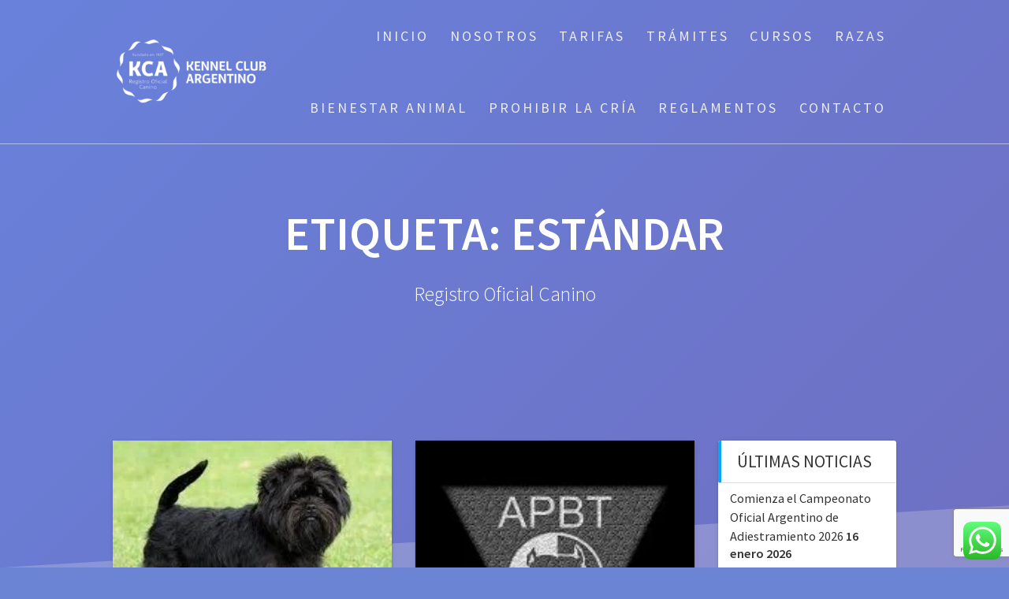

--- FILE ---
content_type: text/html; charset=UTF-8
request_url: https://kennelclubargentino.org.ar/tag/estandar/page/4/
body_size: 30238
content:
<!DOCTYPE html><html dir="ltr" lang="es" prefix="og: https://ogp.me/ns#"><head>
<meta name="MobileOptimized" content="width" />
<meta name="HandheldFriendly" content="true" />
<meta name="generator" content="Drupal 8 (https://www.drupal.org)" />
<script data-no-optimize="1">var litespeed_docref=sessionStorage.getItem("litespeed_docref");litespeed_docref&&(Object.defineProperty(document,"referrer",{get:function(){return litespeed_docref}}),sessionStorage.removeItem("litespeed_docref"));</script> <meta charset="UTF-8"><meta name="viewport" content="width=device-width, initial-scale=1"><link rel="profile" href="http://gmpg.org/xfn/11"><title>Estándar - Kennel Club Argentino - Page 4</title><meta name="description" content="- Page 4" /><meta name="robots" content="noindex, nofollow, max-image-preview:large" /><meta name="google-site-verification" content="bZg8P3sZLjkmWm37VR3upCU3sZGdz7Lwwi2radfJFuY" /><meta name="msvalidate.01" content="bZg8P3sZLjkmWm37VR3upCU3sZGdz7Lwwi2radfJFuY" /><link rel="canonical" href="https://kennelclubargentino.org.ar/tag/estandar/" /><link rel="prev" href="https://kennelclubargentino.org.ar/tag/estandar/page/3/" /> <script type="application/ld+json" class="aioseo-schema">{"@context":"https:\/\/schema.org","@graph":[{"@type":"BreadcrumbList","@id":"https:\/\/kennelclubargentino.org.ar\/tag\/estandar\/page\/4\/#breadcrumblist","itemListElement":[{"@type":"ListItem","@id":"https:\/\/kennelclubargentino.org.ar#listItem","position":1,"name":"Home","item":"https:\/\/kennelclubargentino.org.ar","nextItem":{"@type":"ListItem","@id":"https:\/\/kennelclubargentino.org.ar\/tag\/estandar\/#listItem","name":"Est\u00e1ndar"}},{"@type":"ListItem","@id":"https:\/\/kennelclubargentino.org.ar\/tag\/estandar\/#listItem","position":2,"name":"Est\u00e1ndar","item":"https:\/\/kennelclubargentino.org.ar\/tag\/estandar\/","nextItem":{"@type":"ListItem","@id":"https:\/\/kennelclubargentino.org.ar\/tag\/estandar\/page\/4#listItem","name":"P\u00e1gina 4"},"previousItem":{"@type":"ListItem","@id":"https:\/\/kennelclubargentino.org.ar#listItem","name":"Home"}},{"@type":"ListItem","@id":"https:\/\/kennelclubargentino.org.ar\/tag\/estandar\/page\/4#listItem","position":3,"name":"P\u00e1gina 4","previousItem":{"@type":"ListItem","@id":"https:\/\/kennelclubargentino.org.ar\/tag\/estandar\/#listItem","name":"Est\u00e1ndar"}}]},{"@type":"CollectionPage","@id":"https:\/\/kennelclubargentino.org.ar\/tag\/estandar\/page\/4\/#collectionpage","url":"https:\/\/kennelclubargentino.org.ar\/tag\/estandar\/page\/4\/","name":"Est\u00e1ndar - Kennel Club Argentino - Page 4","description":"- Page 4","inLanguage":"es-ES","isPartOf":{"@id":"https:\/\/kennelclubargentino.org.ar\/#website"},"breadcrumb":{"@id":"https:\/\/kennelclubargentino.org.ar\/tag\/estandar\/page\/4\/#breadcrumblist"}},{"@type":"Organization","@id":"https:\/\/kennelclubargentino.org.ar\/#organization","name":"Kennel Club Argentino","description":"Registro Oficial Canino","url":"https:\/\/kennelclubargentino.org.ar\/","telephone":"+5491123461998","logo":{"@type":"ImageObject","url":"https:\/\/kennelclubargentino.org.ar\/storage\/2018\/07\/logo-nuevo-mal-rescatado-del-pdf-Azul-y-celeste.png","@id":"https:\/\/kennelclubargentino.org.ar\/tag\/estandar\/page\/4\/#organizationLogo","width":571,"height":674,"caption":"logo azul celeste y blanco del Kennel Club Argentino"},"image":{"@id":"https:\/\/kennelclubargentino.org.ar\/tag\/estandar\/page\/4\/#organizationLogo"},"sameAs":["https:\/\/www.facebook.com\/kennel.argentino\/","https:\/\/www.instagram.com\/kennelclubargentino\/"]},{"@type":"WebSite","@id":"https:\/\/kennelclubargentino.org.ar\/#website","url":"https:\/\/kennelclubargentino.org.ar\/","name":"Kennel Club Argentino","description":"Registro Oficial Canino","inLanguage":"es-ES","publisher":{"@id":"https:\/\/kennelclubargentino.org.ar\/#organization"}}]}</script>  <script data-optimized="1" id="cookieyes" type="text/javascript" src="https://kennelclubargentino.org.ar/core/cache/ls/js/00dc603cce8b125f1940bc599139a6de.js"></script><meta name="dlm-version" content="5.1.6">
 <script data-cfasync="false" data-pagespeed-no-defer>window.dataLayerPYS = window.dataLayerPYS || [];</script> <script type='application/javascript'  id='pys-version-script'>console.log('PixelYourSite Free version 11.1.5.2');</script> <link rel='dns-prefetch' href='//fonts.googleapis.com' /><link href='https://fonts.gstatic.com' crossorigin rel='preconnect' /><link rel="alternate" type="application/rss+xml" title="Kennel Club Argentino &raquo; Feed" href="https://kennelclubargentino.org.ar/feed/" /><link rel="alternate" type="application/rss+xml" title="Kennel Club Argentino &raquo; Feed de los comentarios" href="https://kennelclubargentino.org.ar/comments/feed/" /><link rel="alternate" type="application/rss+xml" title="Kennel Club Argentino &raquo; Etiqueta Estándar del feed" href="https://kennelclubargentino.org.ar/tag/estandar/feed/" />
 <script src="//www.googletagmanager.com/gtag/js?id=G-B2XRSXCG7X"  data-cfasync="false" data-wpfc-render="false" type="text/javascript" async></script> <script data-cfasync="false" data-wpfc-render="false" type="text/javascript">var mi_version = '9.11.1';
				var mi_track_user = true;
				var mi_no_track_reason = '';
								var MonsterInsightsDefaultLocations = {"page_location":"https:\/\/kennelclubargentino.org.ar\/tag\/estandar\/page\/4\/"};
								if ( typeof MonsterInsightsPrivacyGuardFilter === 'function' ) {
					var MonsterInsightsLocations = (typeof MonsterInsightsExcludeQuery === 'object') ? MonsterInsightsPrivacyGuardFilter( MonsterInsightsExcludeQuery ) : MonsterInsightsPrivacyGuardFilter( MonsterInsightsDefaultLocations );
				} else {
					var MonsterInsightsLocations = (typeof MonsterInsightsExcludeQuery === 'object') ? MonsterInsightsExcludeQuery : MonsterInsightsDefaultLocations;
				}

								var disableStrs = [
										'ga-disable-G-B2XRSXCG7X',
									];

				/* Function to detect opted out users */
				function __gtagTrackerIsOptedOut() {
					for (var index = 0; index < disableStrs.length; index++) {
						if (document.cookie.indexOf(disableStrs[index] + '=true') > -1) {
							return true;
						}
					}

					return false;
				}

				/* Disable tracking if the opt-out cookie exists. */
				if (__gtagTrackerIsOptedOut()) {
					for (var index = 0; index < disableStrs.length; index++) {
						window[disableStrs[index]] = true;
					}
				}

				/* Opt-out function */
				function __gtagTrackerOptout() {
					for (var index = 0; index < disableStrs.length; index++) {
						document.cookie = disableStrs[index] + '=true; expires=Thu, 31 Dec 2099 23:59:59 UTC; path=/';
						window[disableStrs[index]] = true;
					}
				}

				if ('undefined' === typeof gaOptout) {
					function gaOptout() {
						__gtagTrackerOptout();
					}
				}
								window.dataLayerPYS = window.dataLayerPYS || [];

				window.MonsterInsightsDualTracker = {
					helpers: {},
					trackers: {},
				};
				if (mi_track_user) {
					function __gtagDataLayer() {
						dataLayer.push(arguments);
					}

					function __gtagTracker(type, name, parameters) {
						if (!parameters) {
							parameters = {};
						}

						if (parameters.send_to) {
							__gtagDataLayer.apply(null, arguments);
							return;
						}

						if (type === 'event') {
														parameters.send_to = monsterinsights_frontend.v4_id;
							var hookName = name;
							if (typeof parameters['event_category'] !== 'undefined') {
								hookName = parameters['event_category'] + ':' + name;
							}

							if (typeof MonsterInsightsDualTracker.trackers[hookName] !== 'undefined') {
								MonsterInsightsDualTracker.trackers[hookName](parameters);
							} else {
								__gtagDataLayer('event', name, parameters);
							}
							
						} else {
							__gtagDataLayer.apply(null, arguments);
						}
					}

					__gtagTracker('js', new Date());
					__gtagTracker('set', {
						'developer_id.dZGIzZG': true,
											});
					if ( MonsterInsightsLocations.page_location ) {
						__gtagTracker('set', MonsterInsightsLocations);
					}
										__gtagTracker('config', 'G-B2XRSXCG7X', {"forceSSL":"true","anonymize_ip":"true"} );
										window.gtag = __gtagTracker;										(function () {
						/* https://developers.google.com/analytics/devguides/collection/analyticsjs/ */
						/* ga and __gaTracker compatibility shim. */
						var noopfn = function () {
							return null;
						};
						var newtracker = function () {
							return new Tracker();
						};
						var Tracker = function () {
							return null;
						};
						var p = Tracker.prototype;
						p.get = noopfn;
						p.set = noopfn;
						p.send = function () {
							var args = Array.prototype.slice.call(arguments);
							args.unshift('send');
							__gaTracker.apply(null, args);
						};
						var __gaTracker = function () {
							var len = arguments.length;
							if (len === 0) {
								return;
							}
							var f = arguments[len - 1];
							if (typeof f !== 'object' || f === null || typeof f.hitCallback !== 'function') {
								if ('send' === arguments[0]) {
									var hitConverted, hitObject = false, action;
									if ('event' === arguments[1]) {
										if ('undefined' !== typeof arguments[3]) {
											hitObject = {
												'eventAction': arguments[3],
												'eventCategory': arguments[2],
												'eventLabel': arguments[4],
												'value': arguments[5] ? arguments[5] : 1,
											}
										}
									}
									if ('pageview' === arguments[1]) {
										if ('undefined' !== typeof arguments[2]) {
											hitObject = {
												'eventAction': 'page_view',
												'page_path': arguments[2],
											}
										}
									}
									if (typeof arguments[2] === 'object') {
										hitObject = arguments[2];
									}
									if (typeof arguments[5] === 'object') {
										Object.assign(hitObject, arguments[5]);
									}
									if ('undefined' !== typeof arguments[1].hitType) {
										hitObject = arguments[1];
										if ('pageview' === hitObject.hitType) {
											hitObject.eventAction = 'page_view';
										}
									}
									if (hitObject) {
										action = 'timing' === arguments[1].hitType ? 'timing_complete' : hitObject.eventAction;
										hitConverted = mapArgs(hitObject);
										__gtagTracker('event', action, hitConverted);
									}
								}
								return;
							}

							function mapArgs(args) {
								var arg, hit = {};
								var gaMap = {
									'eventCategory': 'event_category',
									'eventAction': 'event_action',
									'eventLabel': 'event_label',
									'eventValue': 'event_value',
									'nonInteraction': 'non_interaction',
									'timingCategory': 'event_category',
									'timingVar': 'name',
									'timingValue': 'value',
									'timingLabel': 'event_label',
									'page': 'page_path',
									'location': 'page_location',
									'title': 'page_title',
									'referrer' : 'page_referrer',
								};
								for (arg in args) {
																		if (!(!args.hasOwnProperty(arg) || !gaMap.hasOwnProperty(arg))) {
										hit[gaMap[arg]] = args[arg];
									} else {
										hit[arg] = args[arg];
									}
								}
								return hit;
							}

							try {
								f.hitCallback();
							} catch (ex) {
							}
						};
						__gaTracker.create = newtracker;
						__gaTracker.getByName = newtracker;
						__gaTracker.getAll = function () {
							return [];
						};
						__gaTracker.remove = noopfn;
						__gaTracker.loaded = true;
						window['__gaTracker'] = __gaTracker;
					})();
									} else {
										console.log("");
					(function () {
						function __gtagTracker() {
							return null;
						}

						window['__gtagTracker'] = __gtagTracker;
						window['gtag'] = __gtagTracker;
					})();
									}</script> <style id='wp-img-auto-sizes-contain-inline-css' type='text/css'>img:is([sizes=auto i],[sizes^="auto," i]){contain-intrinsic-size:3000px 1500px}
/*# sourceURL=wp-img-auto-sizes-contain-inline-css */</style><link data-optimized="1" rel='stylesheet' id='sdm-styles-css' href='https://kennelclubargentino.org.ar/core/cache/ls/css/19bf1a0c3db41acb2a59a3d7ce322e26.css' type='text/css' media='all' /><style id='wp-emoji-styles-inline-css' type='text/css'>img.wp-smiley, img.emoji {
		display: inline !important;
		border: none !important;
		box-shadow: none !important;
		height: 1em !important;
		width: 1em !important;
		margin: 0 0.07em !important;
		vertical-align: -0.1em !important;
		background: none !important;
		padding: 0 !important;
	}
/*# sourceURL=wp-emoji-styles-inline-css */</style><link data-optimized="1" rel='stylesheet' id='wp-block-library-css' href='https://kennelclubargentino.org.ar/core/cache/ls/css/1630959fdbe5b5380490231397729330.css' type='text/css' media='all' /><style id='wp-block-heading-inline-css' type='text/css'>h1:where(.wp-block-heading).has-background,h2:where(.wp-block-heading).has-background,h3:where(.wp-block-heading).has-background,h4:where(.wp-block-heading).has-background,h5:where(.wp-block-heading).has-background,h6:where(.wp-block-heading).has-background{
  padding:1.25em 2.375em;
}
h1.has-text-align-left[style*=writing-mode]:where([style*=vertical-lr]),h1.has-text-align-right[style*=writing-mode]:where([style*=vertical-rl]),h2.has-text-align-left[style*=writing-mode]:where([style*=vertical-lr]),h2.has-text-align-right[style*=writing-mode]:where([style*=vertical-rl]),h3.has-text-align-left[style*=writing-mode]:where([style*=vertical-lr]),h3.has-text-align-right[style*=writing-mode]:where([style*=vertical-rl]),h4.has-text-align-left[style*=writing-mode]:where([style*=vertical-lr]),h4.has-text-align-right[style*=writing-mode]:where([style*=vertical-rl]),h5.has-text-align-left[style*=writing-mode]:where([style*=vertical-lr]),h5.has-text-align-right[style*=writing-mode]:where([style*=vertical-rl]),h6.has-text-align-left[style*=writing-mode]:where([style*=vertical-lr]),h6.has-text-align-right[style*=writing-mode]:where([style*=vertical-rl]){
  rotate:180deg;
}
/*# sourceURL=https://kennelclubargentino.org.ar/lib/blocks/heading/style.css */</style><style id='wp-block-paragraph-inline-css' type='text/css'>.is-small-text{
  font-size:.875em;
}

.is-regular-text{
  font-size:1em;
}

.is-large-text{
  font-size:2.25em;
}

.is-larger-text{
  font-size:3em;
}

.has-drop-cap:not(:focus):first-letter{
  float:left;
  font-size:8.4em;
  font-style:normal;
  font-weight:100;
  line-height:.68;
  margin:.05em .1em 0 0;
  text-transform:uppercase;
}

body.rtl .has-drop-cap:not(:focus):first-letter{
  float:none;
  margin-left:.1em;
}

p.has-drop-cap.has-background{
  overflow:hidden;
}

:root :where(p.has-background){
  padding:1.25em 2.375em;
}

:where(p.has-text-color:not(.has-link-color)) a{
  color:inherit;
}

p.has-text-align-left[style*="writing-mode:vertical-lr"],p.has-text-align-right[style*="writing-mode:vertical-rl"]{
  rotate:180deg;
}
/*# sourceURL=https://kennelclubargentino.org.ar/lib/blocks/paragraph/style.css */</style><style id='global-styles-inline-css' type='text/css'>:root{--wp--preset--aspect-ratio--square: 1;--wp--preset--aspect-ratio--4-3: 4/3;--wp--preset--aspect-ratio--3-4: 3/4;--wp--preset--aspect-ratio--3-2: 3/2;--wp--preset--aspect-ratio--2-3: 2/3;--wp--preset--aspect-ratio--16-9: 16/9;--wp--preset--aspect-ratio--9-16: 9/16;--wp--preset--color--black: #000000;--wp--preset--color--cyan-bluish-gray: #abb8c3;--wp--preset--color--white: #ffffff;--wp--preset--color--pale-pink: #f78da7;--wp--preset--color--vivid-red: #cf2e2e;--wp--preset--color--luminous-vivid-orange: #ff6900;--wp--preset--color--luminous-vivid-amber: #fcb900;--wp--preset--color--light-green-cyan: #7bdcb5;--wp--preset--color--vivid-green-cyan: #00d084;--wp--preset--color--pale-cyan-blue: #8ed1fc;--wp--preset--color--vivid-cyan-blue: #0693e3;--wp--preset--color--vivid-purple: #9b51e0;--wp--preset--gradient--vivid-cyan-blue-to-vivid-purple: linear-gradient(135deg,rgb(6,147,227) 0%,rgb(155,81,224) 100%);--wp--preset--gradient--light-green-cyan-to-vivid-green-cyan: linear-gradient(135deg,rgb(122,220,180) 0%,rgb(0,208,130) 100%);--wp--preset--gradient--luminous-vivid-amber-to-luminous-vivid-orange: linear-gradient(135deg,rgb(252,185,0) 0%,rgb(255,105,0) 100%);--wp--preset--gradient--luminous-vivid-orange-to-vivid-red: linear-gradient(135deg,rgb(255,105,0) 0%,rgb(207,46,46) 100%);--wp--preset--gradient--very-light-gray-to-cyan-bluish-gray: linear-gradient(135deg,rgb(238,238,238) 0%,rgb(169,184,195) 100%);--wp--preset--gradient--cool-to-warm-spectrum: linear-gradient(135deg,rgb(74,234,220) 0%,rgb(151,120,209) 20%,rgb(207,42,186) 40%,rgb(238,44,130) 60%,rgb(251,105,98) 80%,rgb(254,248,76) 100%);--wp--preset--gradient--blush-light-purple: linear-gradient(135deg,rgb(255,206,236) 0%,rgb(152,150,240) 100%);--wp--preset--gradient--blush-bordeaux: linear-gradient(135deg,rgb(254,205,165) 0%,rgb(254,45,45) 50%,rgb(107,0,62) 100%);--wp--preset--gradient--luminous-dusk: linear-gradient(135deg,rgb(255,203,112) 0%,rgb(199,81,192) 50%,rgb(65,88,208) 100%);--wp--preset--gradient--pale-ocean: linear-gradient(135deg,rgb(255,245,203) 0%,rgb(182,227,212) 50%,rgb(51,167,181) 100%);--wp--preset--gradient--electric-grass: linear-gradient(135deg,rgb(202,248,128) 0%,rgb(113,206,126) 100%);--wp--preset--gradient--midnight: linear-gradient(135deg,rgb(2,3,129) 0%,rgb(40,116,252) 100%);--wp--preset--font-size--small: 13px;--wp--preset--font-size--medium: 20px;--wp--preset--font-size--large: 36px;--wp--preset--font-size--x-large: 42px;--wp--preset--spacing--20: 0.44rem;--wp--preset--spacing--30: 0.67rem;--wp--preset--spacing--40: 1rem;--wp--preset--spacing--50: 1.5rem;--wp--preset--spacing--60: 2.25rem;--wp--preset--spacing--70: 3.38rem;--wp--preset--spacing--80: 5.06rem;--wp--preset--shadow--natural: 6px 6px 9px rgba(0, 0, 0, 0.2);--wp--preset--shadow--deep: 12px 12px 50px rgba(0, 0, 0, 0.4);--wp--preset--shadow--sharp: 6px 6px 0px rgba(0, 0, 0, 0.2);--wp--preset--shadow--outlined: 6px 6px 0px -3px rgb(255, 255, 255), 6px 6px rgb(0, 0, 0);--wp--preset--shadow--crisp: 6px 6px 0px rgb(0, 0, 0);}:where(.is-layout-flex){gap: 0.5em;}:where(.is-layout-grid){gap: 0.5em;}body .is-layout-flex{display: flex;}.is-layout-flex{flex-wrap: wrap;align-items: center;}.is-layout-flex > :is(*, div){margin: 0;}body .is-layout-grid{display: grid;}.is-layout-grid > :is(*, div){margin: 0;}:where(.wp-block-columns.is-layout-flex){gap: 2em;}:where(.wp-block-columns.is-layout-grid){gap: 2em;}:where(.wp-block-post-template.is-layout-flex){gap: 1.25em;}:where(.wp-block-post-template.is-layout-grid){gap: 1.25em;}.has-black-color{color: var(--wp--preset--color--black) !important;}.has-cyan-bluish-gray-color{color: var(--wp--preset--color--cyan-bluish-gray) !important;}.has-white-color{color: var(--wp--preset--color--white) !important;}.has-pale-pink-color{color: var(--wp--preset--color--pale-pink) !important;}.has-vivid-red-color{color: var(--wp--preset--color--vivid-red) !important;}.has-luminous-vivid-orange-color{color: var(--wp--preset--color--luminous-vivid-orange) !important;}.has-luminous-vivid-amber-color{color: var(--wp--preset--color--luminous-vivid-amber) !important;}.has-light-green-cyan-color{color: var(--wp--preset--color--light-green-cyan) !important;}.has-vivid-green-cyan-color{color: var(--wp--preset--color--vivid-green-cyan) !important;}.has-pale-cyan-blue-color{color: var(--wp--preset--color--pale-cyan-blue) !important;}.has-vivid-cyan-blue-color{color: var(--wp--preset--color--vivid-cyan-blue) !important;}.has-vivid-purple-color{color: var(--wp--preset--color--vivid-purple) !important;}.has-black-background-color{background-color: var(--wp--preset--color--black) !important;}.has-cyan-bluish-gray-background-color{background-color: var(--wp--preset--color--cyan-bluish-gray) !important;}.has-white-background-color{background-color: var(--wp--preset--color--white) !important;}.has-pale-pink-background-color{background-color: var(--wp--preset--color--pale-pink) !important;}.has-vivid-red-background-color{background-color: var(--wp--preset--color--vivid-red) !important;}.has-luminous-vivid-orange-background-color{background-color: var(--wp--preset--color--luminous-vivid-orange) !important;}.has-luminous-vivid-amber-background-color{background-color: var(--wp--preset--color--luminous-vivid-amber) !important;}.has-light-green-cyan-background-color{background-color: var(--wp--preset--color--light-green-cyan) !important;}.has-vivid-green-cyan-background-color{background-color: var(--wp--preset--color--vivid-green-cyan) !important;}.has-pale-cyan-blue-background-color{background-color: var(--wp--preset--color--pale-cyan-blue) !important;}.has-vivid-cyan-blue-background-color{background-color: var(--wp--preset--color--vivid-cyan-blue) !important;}.has-vivid-purple-background-color{background-color: var(--wp--preset--color--vivid-purple) !important;}.has-black-border-color{border-color: var(--wp--preset--color--black) !important;}.has-cyan-bluish-gray-border-color{border-color: var(--wp--preset--color--cyan-bluish-gray) !important;}.has-white-border-color{border-color: var(--wp--preset--color--white) !important;}.has-pale-pink-border-color{border-color: var(--wp--preset--color--pale-pink) !important;}.has-vivid-red-border-color{border-color: var(--wp--preset--color--vivid-red) !important;}.has-luminous-vivid-orange-border-color{border-color: var(--wp--preset--color--luminous-vivid-orange) !important;}.has-luminous-vivid-amber-border-color{border-color: var(--wp--preset--color--luminous-vivid-amber) !important;}.has-light-green-cyan-border-color{border-color: var(--wp--preset--color--light-green-cyan) !important;}.has-vivid-green-cyan-border-color{border-color: var(--wp--preset--color--vivid-green-cyan) !important;}.has-pale-cyan-blue-border-color{border-color: var(--wp--preset--color--pale-cyan-blue) !important;}.has-vivid-cyan-blue-border-color{border-color: var(--wp--preset--color--vivid-cyan-blue) !important;}.has-vivid-purple-border-color{border-color: var(--wp--preset--color--vivid-purple) !important;}.has-vivid-cyan-blue-to-vivid-purple-gradient-background{background: var(--wp--preset--gradient--vivid-cyan-blue-to-vivid-purple) !important;}.has-light-green-cyan-to-vivid-green-cyan-gradient-background{background: var(--wp--preset--gradient--light-green-cyan-to-vivid-green-cyan) !important;}.has-luminous-vivid-amber-to-luminous-vivid-orange-gradient-background{background: var(--wp--preset--gradient--luminous-vivid-amber-to-luminous-vivid-orange) !important;}.has-luminous-vivid-orange-to-vivid-red-gradient-background{background: var(--wp--preset--gradient--luminous-vivid-orange-to-vivid-red) !important;}.has-very-light-gray-to-cyan-bluish-gray-gradient-background{background: var(--wp--preset--gradient--very-light-gray-to-cyan-bluish-gray) !important;}.has-cool-to-warm-spectrum-gradient-background{background: var(--wp--preset--gradient--cool-to-warm-spectrum) !important;}.has-blush-light-purple-gradient-background{background: var(--wp--preset--gradient--blush-light-purple) !important;}.has-blush-bordeaux-gradient-background{background: var(--wp--preset--gradient--blush-bordeaux) !important;}.has-luminous-dusk-gradient-background{background: var(--wp--preset--gradient--luminous-dusk) !important;}.has-pale-ocean-gradient-background{background: var(--wp--preset--gradient--pale-ocean) !important;}.has-electric-grass-gradient-background{background: var(--wp--preset--gradient--electric-grass) !important;}.has-midnight-gradient-background{background: var(--wp--preset--gradient--midnight) !important;}.has-small-font-size{font-size: var(--wp--preset--font-size--small) !important;}.has-medium-font-size{font-size: var(--wp--preset--font-size--medium) !important;}.has-large-font-size{font-size: var(--wp--preset--font-size--large) !important;}.has-x-large-font-size{font-size: var(--wp--preset--font-size--x-large) !important;}
/*# sourceURL=global-styles-inline-css */</style><style id='core-block-supports-inline-css' type='text/css'>/**
 * Core styles: block-supports
 */

/*# sourceURL=core-block-supports-inline-css */</style><style id='classic-theme-styles-inline-css' type='text/css'>/**
 * These rules are needed for backwards compatibility.
 * They should match the button element rules in the base theme.json file.
 */
.wp-block-button__link {
	color: #ffffff;
	background-color: #32373c;
	border-radius: 9999px; /* 100% causes an oval, but any explicit but really high value retains the pill shape. */

	/* This needs a low specificity so it won't override the rules from the button element if defined in theme.json. */
	box-shadow: none;
	text-decoration: none;

	/* The extra 2px are added to size solids the same as the outline versions.*/
	padding: calc(0.667em + 2px) calc(1.333em + 2px);

	font-size: 1.125em;
}

.wp-block-file__button {
	background: #32373c;
	color: #ffffff;
	text-decoration: none;
}

/*# sourceURL=/wp-includes/css/classic-themes.css */</style><link data-optimized="1" rel='stylesheet' id='ccw_main_css-css' href='https://kennelclubargentino.org.ar/core/cache/ls/css/c4c900f4afd1530d05cfc22fa6efba83.css' type='text/css' media='all' /><link data-optimized="1" rel='stylesheet' id='contact-form-7-css' href='https://kennelclubargentino.org.ar/core/cache/ls/css/c42beb7a74117fe709af52266e6bd5c9.css' type='text/css' media='all' /><link data-optimized="1" rel='stylesheet' id='wpsm_ac-font-awesome-front-css' href='https://kennelclubargentino.org.ar/core/cache/ls/css/4e38c1948369328d19ed0e882656d67a.css' type='text/css' media='all' /><link data-optimized="1" rel='stylesheet' id='wpsm_ac_bootstrap-front-css' href='https://kennelclubargentino.org.ar/core/cache/ls/css/818ee09a102e9be96d29a4ad1d99ca67.css' type='text/css' media='all' /><link data-optimized="1" rel='stylesheet' id='wpcf7-redirect-script-frontend-css' href='https://kennelclubargentino.org.ar/core/cache/ls/css/d76f18aa162840ed685bf7692924d3b7.css' type='text/css' media='all' /><link rel='stylesheet' id='one-page-express-fonts-css' href='https://fonts.googleapis.com/css?family=Source+Sans+Pro%3A200%2Cnormal%2C300%2C600%2C700%7CPlayfair+Display%3Aregular%2Citalic%2C700%2C900&#038;subset=latin%2Clatin-ext' type='text/css' media='all' /><link data-optimized="1" rel='stylesheet' id='one-page-express-style-css' href='https://kennelclubargentino.org.ar/core/cache/ls/css/b9078692bc20343ee85a358fcee21118.css' type='text/css' media='all' /><style id='one-page-express-style-inline-css' type='text/css'>img.logo.dark, img.custom-logo{max-height:135px;}
/*# sourceURL=one-page-express-style-inline-css */</style><link data-optimized="1" rel='stylesheet' id='one-page-express-font-awesome-css' href='https://kennelclubargentino.org.ar/core/cache/ls/css/c6b69fd5b48f12ce03b770d4c8f6ed5f.css' type='text/css' media='all' /><link data-optimized="1" rel='stylesheet' id='one-page-express-font-awesome-extra-css' href='https://kennelclubargentino.org.ar/core/cache/ls/css/be448327f4899b586724199c3a38f1ad.css' type='text/css' media='all' /><link data-optimized="1" rel='stylesheet' id='one-page-express-animate-css' href='https://kennelclubargentino.org.ar/core/cache/ls/css/64ccaebfa3c265f8fca6973999e9fed3.css' type='text/css' media='all' /><link data-optimized="1" rel='stylesheet' id='one-page-express-webgradients-css' href='https://kennelclubargentino.org.ar/core/cache/ls/css/0940925d51e7343debe83b549772788b.css' type='text/css' media='all' /><link data-optimized="1" rel='stylesheet' id='jquery-lazyloadxt-spinner-css-css' href='https://kennelclubargentino.org.ar/core/cache/ls/css/1b380266bcb0d255d73bcb3f8ab5c5c4.css' type='text/css' media='all' /><link data-optimized="1" rel='stylesheet' id='a3a3_lazy_load-css' href='https://kennelclubargentino.org.ar/core/cache/ls/css/85a711a49a7e249913b47139e64bd6ba.css' type='text/css' media='all' /><link data-optimized="1" rel='stylesheet' id='kirki-styles-one_page_express-css' href='https://kennelclubargentino.org.ar/core/cache/ls/css/d03fcbcaa909525ad0e96203e7918131.css' type='text/css' media='all' /><style id='kirki-styles-one_page_express-inline-css' type='text/css'>.header-homepage.color-overlay:before{background-color:#6B84D4;opacity:0.29;}.header-homepage + .header-separator svg{height:184px!important;}.header.color-overlay:before{background-color:#6B84D4;opacity:0.64;}.header-separator svg{height:170px!important;}.inner-header-description{padding-top:8%;padding-bottom:8%;}.header-homepage .header-description-row{padding-top:12%;padding-bottom:12%;}@media only screen and (min-width: 768px){.inner-header-description{text-align:center;}.header-content .align-holder{text-align:right!important;}.header-content{width:63%!important;}}
/*# sourceURL=kirki-styles-one_page_express-inline-css */</style> <script type="text/javascript" src="https://kennelclubargentino.org.ar/core/modulos/974388b53b/assets/js/frontend-gtag.js" id="monsterinsights-frontend-script-js" async="async" data-wp-strategy="async"></script> <script data-cfasync="false" data-wpfc-render="false" type="text/javascript" id='monsterinsights-frontend-script-js-extra'>/*  */
var monsterinsights_frontend = {"js_events_tracking":"true","download_extensions":"doc,pdf,ppt,zip,xls,docx,pptx,xlsx","inbound_paths":"[]","home_url":"https:\/\/kennelclubargentino.org.ar","hash_tracking":"false","v4_id":"G-B2XRSXCG7X"};/*  */</script> <script data-optimized="1" type="text/javascript" id="jquery-core-js-extra">var pysFacebookRest={"restApiUrl":"https://kennelclubargentino.org.ar/wp-json/pys-facebook/v1/event","debug":""}</script> <script type="text/javascript" src="https://kennelclubargentino.org.ar/lib/js/jquery/jquery.js" id="jquery-core-js"></script> <script data-optimized="1" type="text/javascript" src="https://kennelclubargentino.org.ar/core/cache/ls/js/c960b2cfd18b2d7eb620c1e8ddf4a4b7.js" id="jquery-migrate-js"></script> <script data-optimized="1" type="text/javascript" id="sdm-scripts-js-extra">var sdm_ajax_script={"ajaxurl":"https://kennelclubargentino.org.ar/wp-admin/admin-ajax.php"}</script> <script data-optimized="1" type="text/javascript" src="https://kennelclubargentino.org.ar/core/cache/ls/js/31c125be4dbdee48b1553200b0c856cb.js" id="sdm-scripts-js"></script> <script data-optimized="1" type="text/javascript" src="https://kennelclubargentino.org.ar/core/cache/ls/js/c93561b04c0077d7fc2fe31069953f9f.js" id="one-page-express-smoothscroll-js"></script> <script data-optimized="1" type="text/javascript" src="https://kennelclubargentino.org.ar/core/cache/ls/js/c987e31b4fc5fdcb82f219b392500eaa.js" id="jquery-bind-first-js"></script> <script data-optimized="1" type="text/javascript" src="https://kennelclubargentino.org.ar/core/cache/ls/js/9ea40ed79fc1569b697f6fca86406c3e.js" id="js-cookie-pys-js"></script> <script data-optimized="1" type="text/javascript" src="https://kennelclubargentino.org.ar/core/cache/ls/js/cdb7448e7105f6b4bc99c5c44f881e7c.js" id="js-tld-js"></script> <script type="text/javascript" id="pys-js-extra">/*  */
var pysOptions = {"staticEvents":{"facebook":{"init_event":[{"delay":0,"type":"static","ajaxFire":false,"name":"PageView","pixelIds":["1422167442514619"],"eventID":"59768082-c671-45a1-ad08-940df32984c6","params":{"page_title":"Est\u00e1ndar","post_type":"tag","post_id":301,"plugin":"PixelYourSite","user_role":"guest","event_url":"kennelclubargentino.org.ar/tag/estandar/page/4/"},"e_id":"init_event","ids":[],"hasTimeWindow":false,"timeWindow":0,"woo_order":"","edd_order":""}]}},"dynamicEvents":[],"triggerEvents":[],"triggerEventTypes":[],"facebook":{"pixelIds":["1422167442514619"],"advancedMatching":{"external_id":"beaebfbeaadccbbdfeaafeef"},"advancedMatchingEnabled":true,"removeMetadata":false,"wooVariableAsSimple":false,"serverApiEnabled":true,"wooCRSendFromServer":false,"send_external_id":null,"enabled_medical":false,"do_not_track_medical_param":["event_url","post_title","page_title","landing_page","content_name","categories","category_name","tags"],"meta_ldu":false},"ga":{"trackingIds":["G-M1ESZR3LZT"],"commentEventEnabled":true,"downloadEnabled":true,"formEventEnabled":true,"crossDomainEnabled":false,"crossDomainAcceptIncoming":false,"crossDomainDomains":[],"isDebugEnabled":[],"serverContainerUrls":{"G-M1ESZR3LZT":{"enable_server_container":"","server_container_url":"","transport_url":""}},"additionalConfig":{"G-M1ESZR3LZT":{"first_party_collection":true}},"disableAdvertisingFeatures":false,"disableAdvertisingPersonalization":false,"wooVariableAsSimple":true,"custom_page_view_event":false},"debug":"","siteUrl":"https://kennelclubargentino.org.ar","ajaxUrl":"https://kennelclubargentino.org.ar/wp-admin/admin-ajax.php","ajax_event":"0026835bae","enable_remove_download_url_param":"1","cookie_duration":"7","last_visit_duration":"60","enable_success_send_form":"","ajaxForServerEvent":"1","ajaxForServerStaticEvent":"1","useSendBeacon":"1","send_external_id":"1","external_id_expire":"180","track_cookie_for_subdomains":"1","google_consent_mode":"1","gdpr":{"ajax_enabled":false,"all_disabled_by_api":false,"facebook_disabled_by_api":false,"analytics_disabled_by_api":false,"google_ads_disabled_by_api":false,"pinterest_disabled_by_api":false,"bing_disabled_by_api":false,"reddit_disabled_by_api":false,"externalID_disabled_by_api":false,"facebook_prior_consent_enabled":true,"analytics_prior_consent_enabled":true,"google_ads_prior_consent_enabled":null,"pinterest_prior_consent_enabled":true,"bing_prior_consent_enabled":true,"cookiebot_integration_enabled":false,"cookiebot_facebook_consent_category":"marketing","cookiebot_analytics_consent_category":"statistics","cookiebot_tiktok_consent_category":"marketing","cookiebot_google_ads_consent_category":"marketing","cookiebot_pinterest_consent_category":"marketing","cookiebot_bing_consent_category":"marketing","consent_magic_integration_enabled":false,"real_cookie_banner_integration_enabled":false,"cookie_notice_integration_enabled":false,"cookie_law_info_integration_enabled":false,"analytics_storage":{"enabled":true,"value":"granted","filter":false},"ad_storage":{"enabled":true,"value":"granted","filter":false},"ad_user_data":{"enabled":true,"value":"granted","filter":false},"ad_personalization":{"enabled":true,"value":"granted","filter":false}},"cookie":{"disabled_all_cookie":false,"disabled_start_session_cookie":false,"disabled_advanced_form_data_cookie":false,"disabled_landing_page_cookie":false,"disabled_first_visit_cookie":false,"disabled_trafficsource_cookie":false,"disabled_utmTerms_cookie":false,"disabled_utmId_cookie":false},"tracking_analytics":{"TrafficSource":"direct","TrafficLanding":"undefined","TrafficUtms":[],"TrafficUtmsId":[]},"GATags":{"ga_datalayer_type":"default","ga_datalayer_name":"dataLayerPYS"},"woo":{"enabled":false},"edd":{"enabled":false},"cache_bypass":"1769014985"};
//# sourceURL=pys-js-extra
/*  */</script> <script data-optimized="1" type="text/javascript" src="https://kennelclubargentino.org.ar/core/cache/ls/js/e08cd474625197bbf09713d27556f6a6.js" id="pys-js"></script> <meta name="abstract" content="Registro Oficial Canino de la República Argentina | Pedigree"><meta name="author" content="Kennel Club Argentino"><meta name="classification" content="Noticias Oficiales de la actividad cinologica argentina. Pedigree Oficial de la Argentina."><meta name="copyright" content="Copyright Kennel Club Argentino - Todos los derechos reservados"><meta name="designer" content="Kennel Club Argentino"><meta name="distribution" content="Global"><meta name="language" content="es-ES"><meta name="publisher" content="Kennel Club Argentino"><meta name="rating" content="General"><meta name="resource-type" content="Documento"><meta name="revisit-after" content="1"><meta name="subject" content="Eventos, Exposiciones, Funcionalidad en Razas, Grupo I - ACW, Grupo II - ACW, Grupo III - ACW, Grupo IV - ACW, Grupo V - ACW, Grupo VI - ACW, Grupo VII - ACW, Jornadas de Registros Inicales, Noticias, Pastoreo con Perros, Razas de Perros, Seminarios y Cursos, Sin categoría"><meta name="robots" content="index"><meta name="Kennel Club Argentino" content="Registro Genealogico Oficial de la República Argentina. El pedigree legal de tu perro de pua raza"><style data-name="overlap">@media only screen and (min-width: 768px) {
				.header-homepage {
					padding-bottom: 200px;
				}

				.homepage-template .content {
					position: relative;
					z-index: 10;
				}

				.homepage-template .page-content div[data-overlap]:first-of-type>div:first-of-type {
					margin-top: -200px;
					background: transparent !important;
				}
			}</style>
 <script>!function(f,b,e,v,n,t,s){if(f.fbq)return;n=f.fbq=function(){n.callMethod?n.callMethod.apply(n,arguments):n.queue.push(arguments)};if(!f._fbq)f._fbq=n;n.push=n;n.loaded=!0;n.version='2.0';n.queue=[];t=b.createElement(e);t.async=!0;t.src=v;s=b.getElementsByTagName(e)[0];s.parentNode.insertBefore(t,s)}(window,document,'script','https://connect.facebook.net/en_US/fbevents.js');fbq('init','1388193791288696');fbq('track','PageView')</script> <noscript><img height="1" width="1" src="https://www.facebook.com/tr?id=1388193791288696&ev=PageView&noscript=1" /></noscript><meta name="ti-site-data" content="[base64]" /><style data-name="overlap">@media only screen and (min-width: 768px) {
                .blog .content,
                .archive .content,
                .single-post .content {
                    position: relative;
                    z-index: 10;
                }

                .blog .content > .gridContainer > .row,
                .archive .content > .gridContainer > .row,
                .single-post .content > .gridContainer > .row {
                    margin-top: -300px;
                    background: transparent !important;
                }

                .blog .header,
                .archive .header,
                .single-post .header {
                    padding-bottom: 300px;
                }
            }</style><style>@media only screen and (min-width: 768px) {
            .align-container {
                margin: auto 0  auto  auto            }
        }</style><style type="text/css" id="custom-background-css">body.custom-background { background-color: #6b84d4; background-image: url("https://kennelclubargentino.org.ar/storage/2024/01/grupo-perros-KCA-prueba.jpg"); background-position: center center; background-size: contain; background-repeat: no-repeat; background-attachment: fixed; }</style><link rel="icon" href="https://kennelclubargentino.org.ar/storage/2020/08/cropped-fabicon1-32x32.png" sizes="32x32" /><link rel="icon" href="https://kennelclubargentino.org.ar/storage/2020/08/cropped-fabicon1-192x192.png" sizes="192x192" /><link rel="apple-touch-icon" href="https://kennelclubargentino.org.ar/storage/2020/08/cropped-fabicon1-180x180.png" /><meta name="msapplication-TileImage" content="https://kennelclubargentino.org.ar/storage/2020/08/cropped-fabicon1-270x270.png" /></head><body class="archive paged tag tag-estandar tag-301 custom-background wp-custom-logo paged-4 tag-paged-4 wp-theme-one-page-express"><div id="opex-overlap-custom-background-to-remove"
style="position: absolute; top: 0; background-color: #FFF; min-height: 100vh; min-width: 100vw;"></div><style>.screen-reader-text[href="#page-content"]:focus {
            background-color: #f1f1f1;
            border-radius: 3px;
            box-shadow: 0 0 2px 2px rgba(0, 0, 0, 0.6);
            clip: auto !important;
            clip-path: none;
            color: #21759b;

        }</style><a class="skip-link screen-reader-text"
href="#page-content">Saltar al contenido</a><div class="header-top boxed bordered"  data-sticky='0'  data-sticky-mobile='1'  data-sticky-to='top' ><div class="navigation-wrapper ope-inner-page gridContainer"><div class="logo_col">
<a href="https://kennelclubargentino.org.ar/" class="logo-link dark" rel="home" itemprop="url"><img data-lazyloaded="1" src="[data-uri]" width="285" height="135" data-src="https://kennelclubargentino.org.ar/storage/2024/01/logo-Kennel-Club-Argentino-fondo-blanco.png" class="logo dark" alt="logo Kennel Club Argentino fondo blanco" itemprop="logo" decoding="async" /><noscript><img width="285" height="135" src="https://kennelclubargentino.org.ar/storage/2024/01/logo-Kennel-Club-Argentino-fondo-blanco.png" class="logo dark" alt="logo Kennel Club Argentino fondo blanco" itemprop="logo" decoding="async" /></noscript></a><a href="https://kennelclubargentino.org.ar/" class="custom-logo-link" rel="home"><img data-lazyloaded="1" src="[data-uri]" width="285" height="135" data-src="https://kennelclubargentino.org.ar/storage/2024/01/logo-Kennel-Club-Argentino-fondo-transparente.png" class="custom-logo" alt="logo Kennel Club Argentino fondo transparente" decoding="async" /><noscript><img width="285" height="135" src="https://kennelclubargentino.org.ar/storage/2024/01/logo-Kennel-Club-Argentino-fondo-transparente.png" class="custom-logo" alt="logo Kennel Club Argentino fondo transparente" decoding="async" /></noscript></a></div><div class="main_menu_col"><div id="drop_mainmenu_container" class="menu-inicio-container"><ul id="drop_mainmenu" class="fm2_drop_mainmenu"><li id="menu-item-508" class="menu-item menu-item-type-custom menu-item-object-custom menu-item-508"><a href="http://www.kennelclubargentino.org.ar/">Inicio</a></li><li id="menu-item-525" class="menu-item menu-item-type-post_type menu-item-object-page menu-item-has-children menu-item-525"><a href="https://kennelclubargentino.org.ar/historia-del-kennel-club/">Nosotros</a><ul class="sub-menu"><li id="menu-item-604" class="menu-item menu-item-type-post_type menu-item-object-page menu-item-has-children menu-item-604"><a href="https://kennelclubargentino.org.ar/historia-del-kennel-club/">Historia del Kennel Club</a><ul class="sub-menu"><li id="menu-item-1154" class="menu-item menu-item-type-post_type menu-item-object-page menu-item-1154"><a href="https://kennelclubargentino.org.ar/nuestra-oficialidad-kca/">Nuestra Oficialidad</a></li></ul></li><li id="menu-item-530" class="menu-item menu-item-type-post_type menu-item-object-page menu-item-has-children menu-item-530"><a href="https://kennelclubargentino.org.ar/historia-del-kennel-club/historia-de-los-registros-genealogicos/">Historia de los Registros Genealógicos</a><ul class="sub-menu"><li id="menu-item-648" class="menu-item menu-item-type-post_type menu-item-object-page menu-item-648"><a href="https://kennelclubargentino.org.ar/concenso-de-monaco-1943/">Concenso de Mónaco – 1943</a></li></ul></li><li id="menu-item-560" class="menu-item menu-item-type-post_type menu-item-object-page menu-item-560"><a href="https://kennelclubargentino.org.ar/marca-kennel/">Marca Kennel Club</a></li><li id="menu-item-1040" class="menu-item menu-item-type-post_type menu-item-object-post menu-item-1040"><a href="https://kennelclubargentino.org.ar/museo-virtual-del-kennel-club-argentino-46/">Museo Virtual del Kennel Club Argentino</a></li><li id="menu-item-6119" class="menu-item menu-item-type-post_type menu-item-object-page menu-item-has-children menu-item-6119"><a href="https://kennelclubargentino.org.ar/legalidad-propiedad-de-caninos/">Legalidad Jurídica en la Propiedad de Caninos de Raza</a><ul class="sub-menu"><li id="menu-item-6192" class="menu-item menu-item-type-post_type menu-item-object-post menu-item-6192"><a href="https://kennelclubargentino.org.ar/tu-perro-sea-certificado-por-kca/">¿Qué significa que tu perro sea certificado por el KCA?</a></li></ul></li><li id="menu-item-6244" class="menu-item menu-item-type-post_type menu-item-object-page menu-item-6244"><a href="https://kennelclubargentino.org.ar/asesoramiento-frente-a-reclamos/">Asesoramiento Legal Frente a Reclamos</a></li><li id="menu-item-978" class="menu-item menu-item-type-post_type menu-item-object-post menu-item-has-children menu-item-978"><a href="https://kennelclubargentino.org.ar/que-es-un-registro-inicial-55/">¿Qué es un Registro Inicial ?</a><ul class="sub-menu"><li id="menu-item-5722" class="menu-item menu-item-type-post_type menu-item-object-post menu-item-5722"><a href="https://kennelclubargentino.org.ar/como-hacer-los-papeles-a-un-perro/">¿Cómo hacer los papeles a un perro?</a></li><li id="menu-item-981" class="menu-item menu-item-type-post_type menu-item-object-page menu-item-981"><a href="https://kennelclubargentino.org.ar/por-que-lo-hacemos/">¿Por qué lo Hacemos?</a></li><li id="menu-item-1118" class="menu-item menu-item-type-post_type menu-item-object-post menu-item-1118"><a href="https://kennelclubargentino.org.ar/significado-de-pedigree/">Significado de Pedigree</a></li><li id="menu-item-6476" class="menu-item menu-item-type-post_type menu-item-object-post menu-item-6476"><a href="https://kennelclubargentino.org.ar/como-tener-un-criadero-oficial-de-perros/">¿Cómo tener un Criadero Oficial de Perros?</a></li></ul></li><li id="menu-item-4104" class="menu-item menu-item-type-custom menu-item-object-custom menu-item-4104"><a href="https://kennelclubcursos.com">Cursos online</a></li></ul></li><li id="menu-item-2291" class="menu-item menu-item-type-post_type menu-item-object-page menu-item-2291"><a href="https://kennelclubargentino.org.ar/lista-de-precios/">Tarifas</a></li><li id="menu-item-602" class="menu-item menu-item-type-post_type menu-item-object-page menu-item-has-children menu-item-602"><a href="https://kennelclubargentino.org.ar/inscrpciones-online/">Trámites</a><ul class="sub-menu"><li id="menu-item-835" class="menu-item menu-item-type-post_type menu-item-object-page menu-item-835"><a href="https://kennelclubargentino.org.ar/formulario-unico/">Formularios PDF</a></li><li id="menu-item-603" class="menu-item menu-item-type-post_type menu-item-object-page menu-item-603"><a href="https://kennelclubargentino.org.ar/inscrpciones-online/inscripcion-de-criadero/">Inscripción de Criadero</a></li><li id="menu-item-1932" class="menu-item menu-item-type-post_type menu-item-object-page menu-item-1932"><a href="https://kennelclubargentino.org.ar/formulario-unico-via-e-mail/">Formulario Único / Incripción de Camada</a></li><li id="menu-item-6337" class="menu-item menu-item-type-post_type menu-item-object-page menu-item-6337"><a href="https://kennelclubargentino.org.ar/denuncia-de-servicio-dueno-del-macho/">Denuncia de Servicio Dueño del Macho</a></li><li id="menu-item-4899" class="menu-item menu-item-type-post_type menu-item-object-page menu-item-4899"><a href="https://kennelclubargentino.org.ar/transferencia-online/">Transferencia Online</a></li><li id="menu-item-6081" class="menu-item menu-item-type-post_type menu-item-object-page menu-item-6081"><a href="https://kennelclubargentino.org.ar/formulario-registros-iniciales/">Formulario para Registros Iniciales</a></li><li id="menu-item-6879" class="menu-item menu-item-type-post_type menu-item-object-page menu-item-6879"><a href="https://kennelclubargentino.org.ar/denuncia-de-venta-de-canino/">Denuncia de Venta de Canino</a></li><li id="menu-item-11146" class="menu-item menu-item-type-post_type menu-item-object-page menu-item-11146"><a href="https://kennelclubargentino.org.ar/registro-inicial-del-pastor-barbucho-patagonico/">Registro Inicial del Pastor Barbucho Patagónico</a></li></ul></li><li id="menu-item-10001" class="menu-item menu-item-type-custom menu-item-object-custom menu-item-has-children menu-item-10001"><a href="#">Cursos</a><ul class="sub-menu"><li id="menu-item-10003" class="menu-item menu-item-type-post_type menu-item-object-page menu-item-10003"><a href="https://kennelclubargentino.org.ar/curso-de-primeros-auxilios-canino/">Curso de Primeros Auxilios Canino</a></li><li id="menu-item-10002" class="menu-item menu-item-type-post_type menu-item-object-page menu-item-10002"><a href="https://kennelclubargentino.org.ar/curso-de-crianza-canina-profesional/">Curso de Crianza Canina Profesional</a></li><li id="menu-item-10810" class="menu-item menu-item-type-post_type menu-item-object-page menu-item-10810"><a href="https://kennelclubargentino.org.ar/curso-de-genetica-para-criadores-de-perros/">Curso de Genética para Criadores de Perros</a></li><li id="menu-item-11428" class="menu-item menu-item-type-post_type menu-item-object-page menu-item-11428"><a href="https://kennelclubargentino.org.ar/curso-de-adiestramiento-canino/">Curso de Adiestramiento Canino</a></li></ul></li><li id="menu-item-4325" class="menu-item menu-item-type-post_type menu-item-object-post menu-item-has-children menu-item-4325"><a href="https://kennelclubargentino.org.ar/grupos-caninos/">Razas</a><ul class="sub-menu"><li id="menu-item-11145" class="menu-item menu-item-type-post_type menu-item-object-page menu-item-11145"><a href="https://kennelclubargentino.org.ar/grupos-caninos/">Grupos Caninos</a></li><li id="menu-item-7404" class="menu-item menu-item-type-post_type menu-item-object-page menu-item-7404"><a href="https://kennelclubargentino.org.ar/patrones-en-los-perros-dibujo/">Patrón de los mantos de los Perros (dibujo de los mantos)</a></li></ul></li><li id="menu-item-11637" class="menu-item menu-item-type-post_type menu-item-object-page menu-item-11637"><a href="https://kennelclubargentino.org.ar/bienestar-animal-recursos-y-enlaces/">Bienestar Animal</a></li><li id="menu-item-11863" class="menu-item menu-item-type-post_type menu-item-object-page menu-item-11863"><a href="https://kennelclubargentino.org.ar/prohibir-la-cria-de-perros-no-es-una-solucion/">Prohibir la cría</a></li><li id="menu-item-620" class="menu-item menu-item-type-post_type menu-item-object-page menu-item-has-children menu-item-620"><a href="https://kennelclubargentino.org.ar/reglamentos/">Reglamentos</a><ul class="sub-menu"><li id="menu-item-10912" class="menu-item menu-item-type-post_type menu-item-object-page menu-item-10912"><a href="https://kennelclubargentino.org.ar/libreta-de-bienestar-animal/">Libreta de Bienestar Animal®</a></li><li id="menu-item-665" class="menu-item menu-item-type-post_type menu-item-object-page menu-item-has-children menu-item-665"><a href="https://kennelclubargentino.org.ar/reglamento-de-criadero/">Reglamento de Criadero y Crianza</a><ul class="sub-menu"><li id="menu-item-666" class="menu-item menu-item-type-post_type menu-item-object-page menu-item-666"><a href="https://kennelclubargentino.org.ar/reglamento-de-criadero/anexo-i-categorias-y-duracion-de-criaderos/">Anexo I – Categorías y Duración de Criaderos</a></li></ul></li><li id="menu-item-8928" class="menu-item menu-item-type-post_type menu-item-object-page menu-item-8928"><a href="https://kennelclubargentino.org.ar/normas-de-excelencia-del-kennel-club-argentino/">Normas de excelencia del KCA</a></li><li id="menu-item-10253" class="menu-item menu-item-type-post_type menu-item-object-page menu-item-10253"><a href="https://kennelclubargentino.org.ar/reglamento-de-afiliacion-para-asociaciones-y-agrupaciones/">Reglamento de Afiliación para Asociaciones y Agrupaciones</a></li><li id="menu-item-10121" class="menu-item menu-item-type-post_type menu-item-object-page menu-item-has-children menu-item-10121"><a href="https://kennelclubargentino.org.ar/reglamento-de-jueces-juezas-eventos-y-titulos-otorgados/">Reglamento De Jueces, Juezas, Eventos y Títulos Otorgados</a><ul class="sub-menu"><li id="menu-item-10185" class="menu-item menu-item-type-post_type menu-item-object-page menu-item-10185"><a href="https://kennelclubargentino.org.ar/planilla-de-solicitud-de-permiso-o-auspicio-para-evento-2/">Planilla de Solicitud de Permiso o Auspicio para Evento</a></li><li id="menu-item-10186" class="menu-item menu-item-type-post_type menu-item-object-page menu-item-10186"><a href="https://kennelclubargentino.org.ar/planilla-de-solicitud-de-juez-o-jueza-y-compromiso-de-gastos/">Planilla de Solicitud  de Juez o Jueza y Compromiso de Gastos</a></li><li id="menu-item-10184" class="menu-item menu-item-type-post_type menu-item-object-page menu-item-10184"><a href="https://kennelclubargentino.org.ar/compromiso-definitivo-de-gastos-del-organizador-del-evento-para-juez-o-jueza/">Compromiso Definitivo de Gastos del Organizador del Evento para Juez o Jueza</a></li><li id="menu-item-10197" class="menu-item menu-item-type-post_type menu-item-object-page menu-item-10197"><a href="https://kennelclubargentino.org.ar/carta-de-aceptacion-de-juzgamiento-2/">Carta de Aceptación de Juzgamiento</a></li></ul></li><li id="menu-item-10213" class="menu-item menu-item-type-post_type menu-item-object-page menu-item-has-children menu-item-10213"><a href="https://kennelclubargentino.org.ar/reglamento-de-bienestar-animal-en-eventos/">Reglamento de Bienestar Animal en Eventos</a><ul class="sub-menu"><li id="menu-item-10224" class="menu-item menu-item-type-post_type menu-item-object-page menu-item-10224"><a href="https://kennelclubargentino.org.ar/protocolo-para-participacion-en-eventos-del-kennel-club-argentino/">Protocolo para Participación en Eventos del Kennel Club Argentino</a></li><li id="menu-item-10234" class="menu-item menu-item-type-post_type menu-item-object-page menu-item-10234"><a href="https://kennelclubargentino.org.ar/protocolo-para-garantizar-el-bienestar-en-climas-calidos-durante-eventos-caninos/">Protocolo para Garantizar el Bienestar en Climas Cálidos durante Eventos Caninos</a></li></ul></li></ul></li><li id="menu-item-554" class="menu-item menu-item-type-post_type menu-item-object-page menu-item-554"><a href="https://kennelclubargentino.org.ar/contacto/">Contacto</a></li></ul></div></div></div></div><div id="page" class="site"><div class="header-wrapper"><div  class='header  color-overlay plum_plate' style=''><div class="inner-header-description gridContainer"><div class="row header-description-row"><h1 class="heading8">
Etiqueta: <span>Estándar</span></h1><p class="header-subtitle">Registro Oficial Canino</p></div></div><div class="header-separator header-separator-bottom header-separator-reverse"><svg xmlns="http://www.w3.org/2000/svg" viewBox="0 0 2600 131.1" preserveAspectRatio="none">
<path class="svg-white-bg" d="M0 0L2600 0 2600 69.1 0 0z"/>
<path class="svg-white-bg" style="opacity:0.5" d="M0 0L2600 0 2600 69.1 0 69.1z"/>
<path class="svg-white-bg" style="opacity:0.25" d="M2600 0L0 0 0 130.1 2600 69.1z"/>
</svg></div></div></div><div  id="page-content"  class="content"><div class="gridContainer"><div class="row"><div class="post-list "><div class="post-list-c"><div class="post-list-item"><div id="post-261" class="blog-post post-261 post type-post status-publish format-standard has-post-thumbnail hentry category-razas-perros tag-affenpinscher tag-estandar tag-kennel-club tag-pedigri"><div class="post-content">
<a href="https://kennelclubargentino.org.ar/estandar-affenpinscher/" class="post-list-item-thumb">
<img width="273" height="185" src="//kennelclubargentino.org.ar/core/modulos/bd63811265/assets/images/lazy_placeholder.gif" data-lazy-type="image" data-src="https://kennelclubargentino.org.ar/storage/2015/04/cabeza-affterpinscher-e1549310392477.jpg" class="lazy lazy-hidden attachment-post-thumbnail size-post-thumbnail wp-post-image" alt="" decoding="async" fetchpriority="high" /><noscript><img width="273" height="185" src="https://kennelclubargentino.org.ar/storage/2015/04/cabeza-affterpinscher-e1549310392477.jpg" class="attachment-post-thumbnail size-post-thumbnail wp-post-image" alt="" decoding="async" fetchpriority="high" /></noscript>        </a><div class="row_345"><h3 class="blog-title">
<a href="https://kennelclubargentino.org.ar/estandar-affenpinscher/" rel="bookmark">
Estándar AFFENPINSCHER        </a></h3><p>Grupo VII: Perros Toy. HISTORIA:El Affenpinscher es parte de la familia alemana de los Schnauzer, que incluía variedades grandes y pequeñas así como tres tipos distintos de pelo. Se comenzó a definir y separar las distintas  variedades a principios del siglo XIX. La familia alemana del Affenpinscher también incluye el Schnauzer y el Pinscher. Con&hellip; <br /> <a class="button small blue" href="https://kennelclubargentino.org.ar/estandar-affenpinscher/">Leer más</a></p><hr class="blog-separator"><div class="post-header">
<i class="font-icon-post fa fa-user"></i>
<a href="https://kennelclubargentino.org.ar/writer/miguel/" title="Entradas de Comision Diretiva" rel="author">Comision Diretiva</a>    <i class="font-icon-post fa fa-calendar"></i>
<span class="span12">30 abril 2015</span><i class="font-icon-post fa fa-comment-o"></i>
<span>0</span></div></div></div></div></div><div class="post-list-item"><div id="post-123" class="blog-post post-123 post type-post status-publish format-standard has-post-thumbnail hentry category-noticias tag-alianz-canine-worldwide tag-apbt tag-estandar tag-kca tag-kennel-club"><div class="post-content">
<a href="https://kennelclubargentino.org.ar/congreso-internacional-apbt-2012-75/" class="post-list-item-thumb">
<img width="188" height="215" src="//kennelclubargentino.org.ar/core/modulos/bd63811265/assets/images/lazy_placeholder.gif" data-lazy-type="image" data-src="https://kennelclubargentino.org.ar/storage/2012/01/logo paraguay.jpg" class="lazy lazy-hidden attachment-post-thumbnail size-post-thumbnail wp-post-image" alt="" decoding="async" /><noscript><img width="188" height="215" src="https://kennelclubargentino.org.ar/storage/2012/01/logo paraguay.jpg" class="attachment-post-thumbnail size-post-thumbnail wp-post-image" alt="" decoding="async" /></noscript>        </a><div class="row_345"><h3 class="blog-title">
<a href="https://kennelclubargentino.org.ar/congreso-internacional-apbt-2012-75/" rel="bookmark">
Congreso Internacional APBT 2012        </a></h3><p>Congreso Internacional Criadores Pitbull 2012 La “Asociación Pitbull de Paraguay” en una novedosa iniciativa y con un esfuerzo sin precedentes, pone en marcha y lanza un proyecto de gran repercusión internacional, jamás realizado en la historia de la raza APBT. Este es un evento que sin duda alguna marcará un antes y un después en&hellip; <br /> <a class="button small blue" href="https://kennelclubargentino.org.ar/congreso-internacional-apbt-2012-75/">Leer más</a></p><hr class="blog-separator"><div class="post-header">
<i class="font-icon-post fa fa-user"></i>
<a href="https://kennelclubargentino.org.ar/writer/miguel/" title="Entradas de Comision Diretiva" rel="author">Comision Diretiva</a>    <i class="font-icon-post fa fa-calendar"></i>
<span class="span12">28 enero 2012</span><i class="font-icon-post fa fa-comment-o"></i>
<span>0</span></div></div></div></div></div></div><div class="navigation-c"><div class="navigation pagination" role="navigation"><h2 class="screen-reader-text">Navegación de entradas</h2><div class="nav-links"><div class="prev-navigation"><a href="https://kennelclubargentino.org.ar/tag/estandar/page/3/" >Entradas siguientes</a></div><div class="numbers-navigation"><a class="page-numbers" href="https://kennelclubargentino.org.ar/tag/estandar/"><span class="meta-nav screen-reader-text">Página </span>1</a>
<a class="page-numbers" href="https://kennelclubargentino.org.ar/tag/estandar/page/2/"><span class="meta-nav screen-reader-text">Página </span>2</a>
<a class="page-numbers" href="https://kennelclubargentino.org.ar/tag/estandar/page/3/"><span class="meta-nav screen-reader-text">Página </span>3</a>
<span aria-current="page" class="page-numbers current"><span class="meta-nav screen-reader-text">Página </span>4</span></div><div class="next-navigation"></div></div></div></div></div><div class="sidebar"><div id="recent-posts-32" class="widget widget_recent_entries"><h2 class="widgettitle">Últimas Noticias</h2><ul><li>
<a href="https://kennelclubargentino.org.ar/comienza-el-campeonato-oficial-argentino-de-adiestramiento-2026/">Comienza el Campeonato Oficial Argentino de Adiestramiento 2026</a>
<span class="post-date">16 enero 2026</span></li><li>
<a href="https://kennelclubargentino.org.ar/prohibir-la-cria-de-perros-impacto-economico/">Prohibir la cría de perros: impacto económico, histórico y productivo de una prohibición inviable</a>
<span class="post-date">23 diciembre 2025</span></li><li>
<a href="https://kennelclubargentino.org.ar/prohibir-la-cria-de-perros-impacto-social-sanitario/">¿Se puede prohibir la cría de perros? El impacto social y sanitario que nadie está contando</a>
<span class="post-date">23 diciembre 2025</span></li><li>
<a href="https://kennelclubargentino.org.ar/prohibir-la-cria-de-perros-consecuencias-cientificas-y-culturales-sobre-razas-y-mestizos/">Prohibir la cría de perros: consecuencias científicas y culturales sobre razas y mestizos</a>
<span class="post-date">18 diciembre 2025</span></li><li>
<a href="https://kennelclubargentino.org.ar/es-legal-prohibir-la-cria-de-perros/">¿Es legal prohibir la cría de perros? Análisis constitucional, civil y comparado de una prohibición inviable</a>
<span class="post-date">15 diciembre 2025</span></li><li>
<a href="https://kennelclubargentino.org.ar/yorkshire-terrier-biewer-biro-goldust/">Por qué todos los colores del Yorkshire Terrier forman una sola raza</a>
<span class="post-date">1 diciembre 2025</span></li><li>
<a href="https://kennelclubargentino.org.ar/preguntas-frecuentes-sobre-como-empezar-un-criadero/">Preguntas frecuentes sobre cómo empezar un criadero</a>
<span class="post-date">3 noviembre 2025</span></li><li>
<a href="https://kennelclubargentino.org.ar/como-empezar-un-criadero-responsable-de-perros/">Cómo empezar un criadero responsable de perros</a>
<span class="post-date">3 noviembre 2025</span></li></ul></div></div></div></div></div><div class="footer"><div class="gridContainer"><div class="row"><p class="footer-copyright">
&copy;&nbsp;&nbsp;2026&nbsp;Kennel Club Argentino.&nbsp;Creado usando WordPress y el <a rel="nofollow" href="https://extendthemes.com/go/built-with-one-page-express">tema OnePage Express</a>.</p></div></div></div> <script type="speculationrules">{"prefetch":[{"source":"document","where":{"and":[{"href_matches":"/*"},{"not":{"href_matches":["/wp-content/uploads/*","/wp-content/*","/wp-content/plugins/*","/wp-content/themes/one-page-express/*","/*\\?(.+)"]}},{"not":{"selector_matches":"a[rel~=\"nofollow\"]"}},{"not":{"selector_matches":".no-prefetch, .no-prefetch a"}}]},"eagerness":"conservative"}]}</script> <div class="ccw_plugin chatbot" style="bottom:10px; right:10px;"><div class="ccw_style9 animated no-animation ccw-no-hover-an">
<a target="_blank" href="https://web.whatsapp.com/send?phone=5491123461998&#038;text=¡Hola!%20Quiero%20Hacerte%20una%20Consulta" rel="noreferrer" class="img-icon-a nofocus">
<img data-lazyloaded="1" src="[data-uri]" class="img-icon ccw-analytics" id="style-9" data-ccw="style-9" style="height: 48px;" data-src="https://kennelclubargentino.org.ar/core/modulos/e60929fd5d/./new/inc/assets/img/whatsapp-icon-square.svg" alt="WhatsApp chat"><noscript><img class="img-icon ccw-analytics" id="style-9" data-ccw="style-9" style="height: 48px;" src="https://kennelclubargentino.org.ar/core/modulos/e60929fd5d/./new/inc/assets/img/whatsapp-icon-square.svg" alt="WhatsApp chat"></noscript>
</a></div></div><noscript><img height="1" width="1" style="display: none;" src="https://www.facebook.com/tr?id=1422167442514619&ev=PageView&noscript=1&cd%5Bpage_title%5D=Est%C3%A1ndar&cd%5Bpost_type%5D=tag&cd%5Bpost_id%5D=301&cd%5Bplugin%5D=PixelYourSite&cd%5Buser_role%5D=guest&cd%5Bevent_url%5D=kennelclubargentino.org.ar%2Ftag%2Festandar%2Fpage%2F4%2F" alt=""></noscript> <script>/(trident|msie)/i.test(navigator.userAgent)&&document.getElementById&&window.addEventListener&&window.addEventListener("hashchange",function(){var t,e=location.hash.substring(1);/^[A-z0-9_-]+$/.test(e)&&(t=document.getElementById(e))&&(/^(?:a|select|input|button|textarea)$/i.test(t.tagName)||(t.tabIndex=-1),t.focus())},!1)</script> <script data-optimized="1" type="text/javascript" id="ccw_app-js-extra">var ht_ccw_var={"page_title":"Congreso Internacional APBT 2012","google_analytics":"true","ga_category":"Click to Chat for WhatsApp","ga_action":"Click","ga_label":"{{url}}"}</script> <script data-optimized="1" type="text/javascript" src="https://kennelclubargentino.org.ar/core/cache/ls/js/d8056b848b412a5ddec4fee657c77cb9.js" id="ccw_app-js"></script> <script data-optimized="1" type="text/javascript" src="https://kennelclubargentino.org.ar/core/cache/ls/js/429e07b170e64cf764081300c67d6c32.js" id="wp-hooks-js"></script> <script data-optimized="1" type="text/javascript" src="https://kennelclubargentino.org.ar/core/cache/ls/js/4c5f5865a9c1c119cb8526c97b0ea812.js" id="wp-i18n-js"></script> <script data-optimized="1" type="text/javascript" id="wp-i18n-js-after">wp.i18n.setLocaleData({'text direction\u0004ltr':['ltr']})</script> <script data-optimized="1" type="text/javascript" src="https://kennelclubargentino.org.ar/core/cache/ls/js/dc80c7af3b8339b8d38cddee094ab10f.js" id="swv-js"></script> <script data-optimized="1" type="text/javascript" id="contact-form-7-js-translations">(function(domain,translations){var localeData=translations.locale_data[domain]||translations.locale_data.messages;localeData[""].domain=domain;wp.i18n.setLocaleData(localeData,domain)})("contact-form-7",{"translation-revision-date":"2025-12-01 15:45:40+0000","generator":"GlotPress\/4.0.3","domain":"messages","locale_data":{"messages":{"":{"domain":"messages","plural-forms":"nplurals=2; plural=n != 1;","lang":"es"},"This contact form is placed in the wrong place.":["Este formulario de contacto est\u00e1 situado en el lugar incorrecto."],"Error:":["Error:"]}},"comment":{"reference":"includes\/js\/index.js"}})</script> <script data-optimized="1" type="text/javascript" id="contact-form-7-js-before">var wpcf7={"api":{"root":"https:\/\/kennelclubargentino.org.ar\/wp-json\/","namespace":"contact-form-7\/v1"},"cached":1}</script> <script data-optimized="1" type="text/javascript" src="https://kennelclubargentino.org.ar/core/cache/ls/js/0d7f6c039a4f8979191124a20fc4afc6.js" id="contact-form-7-js"></script> <script data-optimized="1" type="text/javascript" src="https://kennelclubargentino.org.ar/core/cache/ls/js/44ee13b0508d02d6fa43932f461f603c.js" id="call_ac-custom-js-front-js"></script> <script data-optimized="1" type="text/javascript" src="https://kennelclubargentino.org.ar/core/cache/ls/js/71363d4dfa7dfb7d951d734175c12c3f.js" id="call_ac-js-front-js"></script> <script data-optimized="1" type="text/javascript" id="wpcf7-redirect-script-js-extra">var wpcf7r={"ajax_url":"https://kennelclubargentino.org.ar/wp-admin/admin-ajax.php"}</script> <script data-optimized="1" type="text/javascript" src="https://kennelclubargentino.org.ar/core/cache/ls/js/aff75874df9ab48490c523138396fa98.js" id="wpcf7-redirect-script-js"></script> <script data-optimized="1" type="text/javascript" id="dlm-xhr-js-extra">var dlmXHRtranslations={"error":"Ha ocurrido un error al intentar descargar el archivo. Por favor, int\u00e9ntalo de nuevo.","not_found":"La descarga no existe.","no_file_path":"No se ha definido la ruta del archivo","no_file_paths":"No se ha definido una direcci\u00f3n de archivo.","filetype":"La descarga no est\u00e1 permitida para este tipo de archivo.","file_access_denied":"Acceso denegado a este archivo.","access_denied":"Acceso denegado. No tienes permisos para descargar este archivo.","security_error":"Hay un problema con la ruta del archivo.","file_not_found":"Archivo no encontrado."}</script> <script data-optimized="1" type="text/javascript" id="dlm-xhr-js-before">const dlmXHR={"xhr_links":{"class":["download-link","download-button"]},"prevent_duplicates":!0,"ajaxUrl":"https:\/\/kennelclubargentino.org.ar\/wp-admin\/admin-ajax.php"};dlmXHRinstance={};const dlmXHRGlobalLinks="https://kennelclubargentino.org.ar/download/";const dlmNonXHRGlobalLinks=[];dlmXHRgif="https://kennelclubargentino.org.ar/lib/images/spinner.gif";const dlmXHRProgress="1"</script> <script data-optimized="1" type="text/javascript" src="https://kennelclubargentino.org.ar/core/cache/ls/js/de6d2dcd7799eccf70179f6733705ff5.js" id="dlm-xhr-js"></script> <script data-optimized="1" type="text/javascript" src="https://kennelclubargentino.org.ar/core/cache/ls/js/1b05e392c5208429673459cf67f98d3e.js" id="jquery-effects-core-js"></script> <script data-optimized="1" type="text/javascript" src="https://kennelclubargentino.org.ar/core/cache/ls/js/1fcb6706a61a89acaf0eb90d2c6b6bbc.js" id="jquery-effects-slide-js"></script> <script data-optimized="1" type="text/javascript" src="https://kennelclubargentino.org.ar/core/cache/ls/js/acea89d3bfb41ebf147edc2bca7a9302.js" id="one-page-express-ddmenu-js"></script> <script data-optimized="1" type="text/javascript" src="https://kennelclubargentino.org.ar/core/cache/ls/js/181c9561c55196205583e16c0974e4be.js" id="one-page-express-morphext-js"></script> <script data-optimized="1" type="text/javascript" id="one-page-express-theme-js-extra">var one_page_express_settings={"header_text_morph_speed":"200","header_text_morph":"1"}</script> <script data-optimized="1" type="text/javascript" src="https://kennelclubargentino.org.ar/core/cache/ls/js/cba4ad190ad69417418b2a07b063fa05.js" id="one-page-express-theme-js"></script> <script data-optimized="1" type="text/javascript" src="https://kennelclubargentino.org.ar/core/cache/ls/js/9db988575c52bd40a9494a77038543f4.js" id="one-page-express-fixto-js"></script> <script data-optimized="1" type="text/javascript" src="https://kennelclubargentino.org.ar/core/cache/ls/js/c98ad693645887ec1d5c7c9ae8313c1f.js" id="one-page-express-sticky-js"></script> <script data-optimized="1" type="text/javascript" src="https://kennelclubargentino.org.ar/core/cache/ls/js/ed0a3bfc725cf452e6f10305374b7bd7.js" id="imagesloaded-js"></script> <script data-optimized="1" type="text/javascript" src="https://kennelclubargentino.org.ar/core/cache/ls/js/c7e380a289fa5e8ef498309f50c5edf4.js" id="masonry-js"></script> <script data-optimized="1" type="text/javascript" src="https://kennelclubargentino.org.ar/core/cache/ls/js/2e9d920c72252c5caa0b234c4f36b39d.js" id="comment-reply-js" async="async" data-wp-strategy="async" fetchpriority="low"></script> <script data-optimized="1" type="text/javascript" id="jquery-lazyloadxt-js-extra">var a3_lazyload_params={"apply_images":"1","apply_videos":"1"}</script> <script data-optimized="1" type="text/javascript" src="https://kennelclubargentino.org.ar/core/cache/ls/js/938d1a218df928e9b348e24a2f53aa32.js" id="jquery-lazyloadxt-js"></script> <script data-optimized="1" type="text/javascript" src="https://kennelclubargentino.org.ar/core/cache/ls/js/b877225d13ae0da87d34cccd8f24f4d3.js" id="jquery-lazyloadxt-srcset-js"></script> <script data-optimized="1" type="text/javascript" id="jquery-lazyloadxt-extend-js-extra">var a3_lazyload_extend_params={"edgeY":"1","horizontal_container_classnames":""}</script> <script data-optimized="1" type="text/javascript" src="https://kennelclubargentino.org.ar/core/cache/ls/js/0aa45b03c1c7d34199656f804ba3cd53.js" id="jquery-lazyloadxt-extend-js"></script> <script type="text/javascript" src="https://www.google.com/recaptcha/api.js?render=6Ld-NMgUAAAAAJQCxd0xt5wAvaFv2RBR53UjOOEt&amp;ver=3.0" id="google-recaptcha-js"></script> <script data-optimized="1" type="text/javascript" src="https://kennelclubargentino.org.ar/core/cache/ls/js/6eeb7caecbde2c96756f496188e59103.js" id="wp-polyfill-js"></script> <script data-optimized="1" type="text/javascript" id="wpcf7-recaptcha-js-before">var wpcf7_recaptcha={"sitekey":"6Ld-NMgUAAAAAJQCxd0xt5wAvaFv2RBR53UjOOEt","actions":{"homepage":"homepage","contactform":"contactform"}}</script> <script data-optimized="1" type="text/javascript" src="https://kennelclubargentino.org.ar/core/cache/ls/js/d29aeeb1306810f161a7ed3c458b911e.js" id="wpcf7-recaptcha-js"></script> <script id="wp-emoji-settings" type="application/json">{"baseUrl":"https://s.w.org/images/core/emoji/17.0.2/72x72/","ext":".png","svgUrl":"https://s.w.org/images/core/emoji/17.0.2/svg/","svgExt":".svg","source":{"wpemoji":"https://kennelclubargentino.org.ar/lib/js/wp-emoji.js","twemoji":"https://kennelclubargentino.org.ar/lib/js/twemoji.js"}}</script> <script type="module">/*  */
/**
 * @output wp-includes/js/wp-emoji-loader.js
 */

/* eslint-env es6 */

// Note: This is loaded as a script module, so there is no need for an IIFE to prevent pollution of the global scope.

/**
 * Emoji Settings as exported in PHP via _print_emoji_detection_script().
 * @typedef WPEmojiSettings
 * @type {object}
 * @property {?object} source
 * @property {?string} source.concatemoji
 * @property {?string} source.twemoji
 * @property {?string} source.wpemoji
 */

const settings = /** @type {WPEmojiSettings} */ (
	JSON.parse( document.getElementById( 'wp-emoji-settings' ).textContent )
);

// For compatibility with other scripts that read from this global, in particular wp-includes/js/wp-emoji.js (source file: js/_enqueues/wp/emoji.js).
window._wpemojiSettings = settings;

/**
 * Support tests.
 * @typedef SupportTests
 * @type {object}
 * @property {?boolean} flag
 * @property {?boolean} emoji
 */

const sessionStorageKey = 'wpEmojiSettingsSupports';
const tests = [ 'flag', 'emoji' ];

/**
 * Checks whether the browser supports offloading to a Worker.
 *
 * @since 6.3.0
 *
 * @private
 *
 * @returns {boolean}
 */
function supportsWorkerOffloading() {
	return (
		typeof Worker !== 'undefined' &&
		typeof OffscreenCanvas !== 'undefined' &&
		typeof URL !== 'undefined' &&
		URL.createObjectURL &&
		typeof Blob !== 'undefined'
	);
}

/**
 * @typedef SessionSupportTests
 * @type {object}
 * @property {number} timestamp
 * @property {SupportTests} supportTests
 */

/**
 * Get support tests from session.
 *
 * @since 6.3.0
 *
 * @private
 *
 * @returns {?SupportTests} Support tests, or null if not set or older than 1 week.
 */
function getSessionSupportTests() {
	try {
		/** @type {SessionSupportTests} */
		const item = JSON.parse(
			sessionStorage.getItem( sessionStorageKey )
		);
		if (
			typeof item === 'object' &&
			typeof item.timestamp === 'number' &&
			new Date().valueOf() < item.timestamp + 604800 && // Note: Number is a week in seconds.
			typeof item.supportTests === 'object'
		) {
			return item.supportTests;
		}
	} catch ( e ) {}
	return null;
}

/**
 * Persist the supports in session storage.
 *
 * @since 6.3.0
 *
 * @private
 *
 * @param {SupportTests} supportTests Support tests.
 */
function setSessionSupportTests( supportTests ) {
	try {
		/** @type {SessionSupportTests} */
		const item = {
			supportTests: supportTests,
			timestamp: new Date().valueOf()
		};

		sessionStorage.setItem(
			sessionStorageKey,
			JSON.stringify( item )
		);
	} catch ( e ) {}
}

/**
 * Checks if two sets of Emoji characters render the same visually.
 *
 * This is used to determine if the browser is rendering an emoji with multiple data points
 * correctly. set1 is the emoji in the correct form, using a zero-width joiner. set2 is the emoji
 * in the incorrect form, using a zero-width space. If the two sets render the same, then the browser
 * does not support the emoji correctly.
 *
 * This function may be serialized to run in a Worker. Therefore, it cannot refer to variables from the containing
 * scope. Everything must be passed by parameters.
 *
 * @since 4.9.0
 *
 * @private
 *
 * @param {CanvasRenderingContext2D} context 2D Context.
 * @param {string} set1 Set of Emoji to test.
 * @param {string} set2 Set of Emoji to test.
 *
 * @return {boolean} True if the two sets render the same.
 */
function emojiSetsRenderIdentically( context, set1, set2 ) {
	// Cleanup from previous test.
	context.clearRect( 0, 0, context.canvas.width, context.canvas.height );
	context.fillText( set1, 0, 0 );
	const rendered1 = new Uint32Array(
		context.getImageData(
			0,
			0,
			context.canvas.width,
			context.canvas.height
		).data
	);

	// Cleanup from previous test.
	context.clearRect( 0, 0, context.canvas.width, context.canvas.height );
	context.fillText( set2, 0, 0 );
	const rendered2 = new Uint32Array(
		context.getImageData(
			0,
			0,
			context.canvas.width,
			context.canvas.height
		).data
	);

	return rendered1.every( ( rendered2Data, index ) => {
		return rendered2Data === rendered2[ index ];
	} );
}

/**
 * Checks if the center point of a single emoji is empty.
 *
 * This is used to determine if the browser is rendering an emoji with a single data point
 * correctly. The center point of an incorrectly rendered emoji will be empty. A correctly
 * rendered emoji will have a non-zero value at the center point.
 *
 * This function may be serialized to run in a Worker. Therefore, it cannot refer to variables from the containing
 * scope. Everything must be passed by parameters.
 *
 * @since 6.8.2
 *
 * @private
 *
 * @param {CanvasRenderingContext2D} context 2D Context.
 * @param {string} emoji Emoji to test.
 *
 * @return {boolean} True if the center point is empty.
 */
function emojiRendersEmptyCenterPoint( context, emoji ) {
	// Cleanup from previous test.
	context.clearRect( 0, 0, context.canvas.width, context.canvas.height );
	context.fillText( emoji, 0, 0 );

	// Test if the center point (16, 16) is empty (0,0,0,0).
	const centerPoint = context.getImageData(16, 16, 1, 1);
	for ( let i = 0; i < centerPoint.data.length; i++ ) {
		if ( centerPoint.data[ i ] !== 0 ) {
			// Stop checking the moment it's known not to be empty.
			return false;
		}
	}

	return true;
}

/**
 * Determines if the browser properly renders Emoji that Twemoji can supplement.
 *
 * This function may be serialized to run in a Worker. Therefore, it cannot refer to variables from the containing
 * scope. Everything must be passed by parameters.
 *
 * @since 4.2.0
 *
 * @private
 *
 * @param {CanvasRenderingContext2D} context 2D Context.
 * @param {string} type Whether to test for support of "flag" or "emoji".
 * @param {Function} emojiSetsRenderIdentically Reference to emojiSetsRenderIdentically function, needed due to minification.
 * @param {Function} emojiRendersEmptyCenterPoint Reference to emojiRendersEmptyCenterPoint function, needed due to minification.
 *
 * @return {boolean} True if the browser can render emoji, false if it cannot.
 */
function browserSupportsEmoji( context, type, emojiSetsRenderIdentically, emojiRendersEmptyCenterPoint ) {
	let isIdentical;

	switch ( type ) {
		case 'flag':
			/*
			 * Test for Transgender flag compatibility. Added in Unicode 13.
			 *
			 * To test for support, we try to render it, and compare the rendering to how it would look if
			 * the browser doesn't render it correctly (white flag emoji + transgender symbol).
			 */
			isIdentical = emojiSetsRenderIdentically(
				context,
				'\uD83C\uDFF3\uFE0F\u200D\u26A7\uFE0F', // as a zero-width joiner sequence
				'\uD83C\uDFF3\uFE0F\u200B\u26A7\uFE0F' // separated by a zero-width space
			);

			if ( isIdentical ) {
				return false;
			}

			/*
			 * Test for Sark flag compatibility. This is the least supported of the letter locale flags,
			 * so gives us an easy test for full support.
			 *
			 * To test for support, we try to render it, and compare the rendering to how it would look if
			 * the browser doesn't render it correctly ([C] + [Q]).
			 */
			isIdentical = emojiSetsRenderIdentically(
				context,
				'\uD83C\uDDE8\uD83C\uDDF6', // as the sequence of two code points
				'\uD83C\uDDE8\u200B\uD83C\uDDF6' // as the two code points separated by a zero-width space
			);

			if ( isIdentical ) {
				return false;
			}

			/*
			 * Test for English flag compatibility. England is a country in the United Kingdom, it
			 * does not have a two letter locale code but rather a five letter sub-division code.
			 *
			 * To test for support, we try to render it, and compare the rendering to how it would look if
			 * the browser doesn't render it correctly (black flag emoji + [G] + [B] + [E] + [N] + [G]).
			 */
			isIdentical = emojiSetsRenderIdentically(
				context,
				// as the flag sequence
				'\uD83C\uDFF4\uDB40\uDC67\uDB40\uDC62\uDB40\uDC65\uDB40\uDC6E\uDB40\uDC67\uDB40\uDC7F',
				// with each code point separated by a zero-width space
				'\uD83C\uDFF4\u200B\uDB40\uDC67\u200B\uDB40\uDC62\u200B\uDB40\uDC65\u200B\uDB40\uDC6E\u200B\uDB40\uDC67\u200B\uDB40\uDC7F'
			);

			return ! isIdentical;
		case 'emoji':
			/*
			 * Is there a large, hairy, humanoid mythical creature living in the browser?
			 *
			 * To test for Emoji 17.0 support, try to render a new emoji: Hairy Creature.
			 *
			 * The hairy creature emoji is a single code point emoji. Testing for browser
			 * support required testing the center point of the emoji to see if it is empty.
			 *
			 * 0xD83E 0x1FAC8 (\uD83E\u1FAC8) == 🫈 Hairy creature.
			 *
			 * When updating this test, please ensure that the emoji is either a single code point
			 * or switch to using the emojiSetsRenderIdentically function and testing with a zero-width
			 * joiner vs a zero-width space.
			 */
			const notSupported = emojiRendersEmptyCenterPoint( context, '\uD83E\u1FAC8' );
			return ! notSupported;
	}

	return false;
}

/**
 * Checks emoji support tests.
 *
 * This function may be serialized to run in a Worker. Therefore, it cannot refer to variables from the containing
 * scope. Everything must be passed by parameters.
 *
 * @since 6.3.0
 *
 * @private
 *
 * @param {string[]} tests Tests.
 * @param {Function} browserSupportsEmoji Reference to browserSupportsEmoji function, needed due to minification.
 * @param {Function} emojiSetsRenderIdentically Reference to emojiSetsRenderIdentically function, needed due to minification.
 * @param {Function} emojiRendersEmptyCenterPoint Reference to emojiRendersEmptyCenterPoint function, needed due to minification.
 *
 * @return {SupportTests} Support tests.
 */
function testEmojiSupports( tests, browserSupportsEmoji, emojiSetsRenderIdentically, emojiRendersEmptyCenterPoint ) {
	let canvas;
	if (
		typeof WorkerGlobalScope !== 'undefined' &&
		self instanceof WorkerGlobalScope
	) {
		canvas = new OffscreenCanvas( 300, 150 ); // Dimensions are default for HTMLCanvasElement.
	} else {
		canvas = document.createElement( 'canvas' );
	}

	const context = canvas.getContext( '2d', { willReadFrequently: true } );

	/*
	 * Chrome on OS X added native emoji rendering in M41. Unfortunately,
	 * it doesn't work when the font is bolder than 500 weight. So, we
	 * check for bold rendering support to avoid invisible emoji in Chrome.
	 */
	context.textBaseline = 'top';
	context.font = '600 32px Arial';

	const supports = {};
	tests.forEach( ( test ) => {
		supports[ test ] = browserSupportsEmoji( context, test, emojiSetsRenderIdentically, emojiRendersEmptyCenterPoint );
	} );
	return supports;
}

/**
 * Adds a script to the head of the document.
 *
 * @ignore
 *
 * @since 4.2.0
 *
 * @param {string} src The url where the script is located.
 *
 * @return {void}
 */
function addScript( src ) {
	const script = document.createElement( 'script' );
	script.src = src;
	script.defer = true;
	document.head.appendChild( script );
}

settings.supports = {
	everything: true,
	everythingExceptFlag: true
};

// Obtain the emoji support from the browser, asynchronously when possible.
new Promise( ( resolve ) => {
	let supportTests = getSessionSupportTests();
	if ( supportTests ) {
		resolve( supportTests );
		return;
	}

	if ( supportsWorkerOffloading() ) {
		try {
			// Note that the functions are being passed as arguments due to minification.
			const workerScript =
				'postMessage(' +
				testEmojiSupports.toString() +
				'(' +
				[
					JSON.stringify( tests ),
					browserSupportsEmoji.toString(),
					emojiSetsRenderIdentically.toString(),
					emojiRendersEmptyCenterPoint.toString()
				].join( ',' ) +
				'));';
			const blob = new Blob( [ workerScript ], {
				type: 'text/javascript'
			} );
			const worker = new Worker( URL.createObjectURL( blob ), { name: 'wpTestEmojiSupports' } );
			worker.onmessage = ( event ) => {
				supportTests = event.data;
				setSessionSupportTests( supportTests );
				worker.terminate();
				resolve( supportTests );
			};
			return;
		} catch ( e ) {}
	}

	supportTests = testEmojiSupports( tests, browserSupportsEmoji, emojiSetsRenderIdentically, emojiRendersEmptyCenterPoint );
	setSessionSupportTests( supportTests );
	resolve( supportTests );
} )
	// Once the browser emoji support has been obtained from the session, finalize the settings.
	.then( ( supportTests ) => {
		/*
		 * Tests the browser support for flag emojis and other emojis, and adjusts the
		 * support settings accordingly.
		 */
		for ( const test in supportTests ) {
			settings.supports[ test ] = supportTests[ test ];

			settings.supports.everything =
				settings.supports.everything && settings.supports[ test ];

			if ( 'flag' !== test ) {
				settings.supports.everythingExceptFlag =
					settings.supports.everythingExceptFlag &&
					settings.supports[ test ];
			}
		}

		settings.supports.everythingExceptFlag =
			settings.supports.everythingExceptFlag &&
			! settings.supports.flag;

		// When the browser can not render everything we need to load a polyfill.
		if ( ! settings.supports.everything ) {
			const src = settings.source || {};

			if ( src.concatemoji ) {
				addScript( src.concatemoji );
			} else if ( src.wpemoji && src.twemoji ) {
				addScript( src.twemoji );
				addScript( src.wpemoji );
			}
		}
	} );
//# sourceURL=https://kennelclubargentino.org.ar/lib/js/wp-emoji-loader.js
/*  */</script> <script data-no-optimize="1">window.lazyLoadOptions=Object.assign({},{threshold:300},window.lazyLoadOptions||{});!function(t,e){"object"==typeof exports&&"undefined"!=typeof module?module.exports=e():"function"==typeof define&&define.amd?define(e):(t="undefined"!=typeof globalThis?globalThis:t||self).LazyLoad=e()}(this,function(){"use strict";function e(){return(e=Object.assign||function(t){for(var e=1;e<arguments.length;e++){var n,a=arguments[e];for(n in a)Object.prototype.hasOwnProperty.call(a,n)&&(t[n]=a[n])}return t}).apply(this,arguments)}function o(t){return e({},at,t)}function l(t,e){return t.getAttribute(gt+e)}function c(t){return l(t,vt)}function s(t,e){return function(t,e,n){e=gt+e;null!==n?t.setAttribute(e,n):t.removeAttribute(e)}(t,vt,e)}function i(t){return s(t,null),0}function r(t){return null===c(t)}function u(t){return c(t)===_t}function d(t,e,n,a){t&&(void 0===a?void 0===n?t(e):t(e,n):t(e,n,a))}function f(t,e){et?t.classList.add(e):t.className+=(t.className?" ":"")+e}function _(t,e){et?t.classList.remove(e):t.className=t.className.replace(new RegExp("(^|\\s+)"+e+"(\\s+|$)")," ").replace(/^\s+/,"").replace(/\s+$/,"")}function g(t){return t.llTempImage}function v(t,e){!e||(e=e._observer)&&e.unobserve(t)}function b(t,e){t&&(t.loadingCount+=e)}function p(t,e){t&&(t.toLoadCount=e)}function n(t){for(var e,n=[],a=0;e=t.children[a];a+=1)"SOURCE"===e.tagName&&n.push(e);return n}function h(t,e){(t=t.parentNode)&&"PICTURE"===t.tagName&&n(t).forEach(e)}function a(t,e){n(t).forEach(e)}function m(t){return!!t[lt]}function E(t){return t[lt]}function I(t){return delete t[lt]}function y(e,t){var n;m(e)||(n={},t.forEach(function(t){n[t]=e.getAttribute(t)}),e[lt]=n)}function L(a,t){var o;m(a)&&(o=E(a),t.forEach(function(t){var e,n;e=a,(t=o[n=t])?e.setAttribute(n,t):e.removeAttribute(n)}))}function k(t,e,n){f(t,e.class_loading),s(t,st),n&&(b(n,1),d(e.callback_loading,t,n))}function A(t,e,n){n&&t.setAttribute(e,n)}function O(t,e){A(t,rt,l(t,e.data_sizes)),A(t,it,l(t,e.data_srcset)),A(t,ot,l(t,e.data_src))}function w(t,e,n){var a=l(t,e.data_bg_multi),o=l(t,e.data_bg_multi_hidpi);(a=nt&&o?o:a)&&(t.style.backgroundImage=a,n=n,f(t=t,(e=e).class_applied),s(t,dt),n&&(e.unobserve_completed&&v(t,e),d(e.callback_applied,t,n)))}function x(t,e){!e||0<e.loadingCount||0<e.toLoadCount||d(t.callback_finish,e)}function M(t,e,n){t.addEventListener(e,n),t.llEvLisnrs[e]=n}function N(t){return!!t.llEvLisnrs}function z(t){if(N(t)){var e,n,a=t.llEvLisnrs;for(e in a){var o=a[e];n=e,o=o,t.removeEventListener(n,o)}delete t.llEvLisnrs}}function C(t,e,n){var a;delete t.llTempImage,b(n,-1),(a=n)&&--a.toLoadCount,_(t,e.class_loading),e.unobserve_completed&&v(t,n)}function R(i,r,c){var l=g(i)||i;N(l)||function(t,e,n){N(t)||(t.llEvLisnrs={});var a="VIDEO"===t.tagName?"loadeddata":"load";M(t,a,e),M(t,"error",n)}(l,function(t){var e,n,a,o;n=r,a=c,o=u(e=i),C(e,n,a),f(e,n.class_loaded),s(e,ut),d(n.callback_loaded,e,a),o||x(n,a),z(l)},function(t){var e,n,a,o;n=r,a=c,o=u(e=i),C(e,n,a),f(e,n.class_error),s(e,ft),d(n.callback_error,e,a),o||x(n,a),z(l)})}function T(t,e,n){var a,o,i,r,c;t.llTempImage=document.createElement("IMG"),R(t,e,n),m(c=t)||(c[lt]={backgroundImage:c.style.backgroundImage}),i=n,r=l(a=t,(o=e).data_bg),c=l(a,o.data_bg_hidpi),(r=nt&&c?c:r)&&(a.style.backgroundImage='url("'.concat(r,'")'),g(a).setAttribute(ot,r),k(a,o,i)),w(t,e,n)}function G(t,e,n){var a;R(t,e,n),a=e,e=n,(t=Et[(n=t).tagName])&&(t(n,a),k(n,a,e))}function D(t,e,n){var a;a=t,(-1<It.indexOf(a.tagName)?G:T)(t,e,n)}function S(t,e,n){var a;t.setAttribute("loading","lazy"),R(t,e,n),a=e,(e=Et[(n=t).tagName])&&e(n,a),s(t,_t)}function V(t){t.removeAttribute(ot),t.removeAttribute(it),t.removeAttribute(rt)}function j(t){h(t,function(t){L(t,mt)}),L(t,mt)}function F(t){var e;(e=yt[t.tagName])?e(t):m(e=t)&&(t=E(e),e.style.backgroundImage=t.backgroundImage)}function P(t,e){var n;F(t),n=e,r(e=t)||u(e)||(_(e,n.class_entered),_(e,n.class_exited),_(e,n.class_applied),_(e,n.class_loading),_(e,n.class_loaded),_(e,n.class_error)),i(t),I(t)}function U(t,e,n,a){var o;n.cancel_on_exit&&(c(t)!==st||"IMG"===t.tagName&&(z(t),h(o=t,function(t){V(t)}),V(o),j(t),_(t,n.class_loading),b(a,-1),i(t),d(n.callback_cancel,t,e,a)))}function $(t,e,n,a){var o,i,r=(i=t,0<=bt.indexOf(c(i)));s(t,"entered"),f(t,n.class_entered),_(t,n.class_exited),o=t,i=a,n.unobserve_entered&&v(o,i),d(n.callback_enter,t,e,a),r||D(t,n,a)}function q(t){return t.use_native&&"loading"in HTMLImageElement.prototype}function H(t,o,i){t.forEach(function(t){return(a=t).isIntersecting||0<a.intersectionRatio?$(t.target,t,o,i):(e=t.target,n=t,a=o,t=i,void(r(e)||(f(e,a.class_exited),U(e,n,a,t),d(a.callback_exit,e,n,t))));var e,n,a})}function B(e,n){var t;tt&&!q(e)&&(n._observer=new IntersectionObserver(function(t){H(t,e,n)},{root:(t=e).container===document?null:t.container,rootMargin:t.thresholds||t.threshold+"px"}))}function J(t){return Array.prototype.slice.call(t)}function K(t){return t.container.querySelectorAll(t.elements_selector)}function Q(t){return c(t)===ft}function W(t,e){return e=t||K(e),J(e).filter(r)}function X(e,t){var n;(n=K(e),J(n).filter(Q)).forEach(function(t){_(t,e.class_error),i(t)}),t.update()}function t(t,e){var n,a,t=o(t);this._settings=t,this.loadingCount=0,B(t,this),n=t,a=this,Y&&window.addEventListener("online",function(){X(n,a)}),this.update(e)}var Y="undefined"!=typeof window,Z=Y&&!("onscroll"in window)||"undefined"!=typeof navigator&&/(gle|ing|ro)bot|crawl|spider/i.test(navigator.userAgent),tt=Y&&"IntersectionObserver"in window,et=Y&&"classList"in document.createElement("p"),nt=Y&&1<window.devicePixelRatio,at={elements_selector:".lazy",container:Z||Y?document:null,threshold:300,thresholds:null,data_src:"src",data_srcset:"srcset",data_sizes:"sizes",data_bg:"bg",data_bg_hidpi:"bg-hidpi",data_bg_multi:"bg-multi",data_bg_multi_hidpi:"bg-multi-hidpi",data_poster:"poster",class_applied:"applied",class_loading:"litespeed-loading",class_loaded:"litespeed-loaded",class_error:"error",class_entered:"entered",class_exited:"exited",unobserve_completed:!0,unobserve_entered:!1,cancel_on_exit:!0,callback_enter:null,callback_exit:null,callback_applied:null,callback_loading:null,callback_loaded:null,callback_error:null,callback_finish:null,callback_cancel:null,use_native:!1},ot="src",it="srcset",rt="sizes",ct="poster",lt="llOriginalAttrs",st="loading",ut="loaded",dt="applied",ft="error",_t="native",gt="data-",vt="ll-status",bt=[st,ut,dt,ft],pt=[ot],ht=[ot,ct],mt=[ot,it,rt],Et={IMG:function(t,e){h(t,function(t){y(t,mt),O(t,e)}),y(t,mt),O(t,e)},IFRAME:function(t,e){y(t,pt),A(t,ot,l(t,e.data_src))},VIDEO:function(t,e){a(t,function(t){y(t,pt),A(t,ot,l(t,e.data_src))}),y(t,ht),A(t,ct,l(t,e.data_poster)),A(t,ot,l(t,e.data_src)),t.load()}},It=["IMG","IFRAME","VIDEO"],yt={IMG:j,IFRAME:function(t){L(t,pt)},VIDEO:function(t){a(t,function(t){L(t,pt)}),L(t,ht),t.load()}},Lt=["IMG","IFRAME","VIDEO"];return t.prototype={update:function(t){var e,n,a,o=this._settings,i=W(t,o);{if(p(this,i.length),!Z&&tt)return q(o)?(e=o,n=this,i.forEach(function(t){-1!==Lt.indexOf(t.tagName)&&S(t,e,n)}),void p(n,0)):(t=this._observer,o=i,t.disconnect(),a=t,void o.forEach(function(t){a.observe(t)}));this.loadAll(i)}},destroy:function(){this._observer&&this._observer.disconnect(),K(this._settings).forEach(function(t){I(t)}),delete this._observer,delete this._settings,delete this.loadingCount,delete this.toLoadCount},loadAll:function(t){var e=this,n=this._settings;W(t,n).forEach(function(t){v(t,e),D(t,n,e)})},restoreAll:function(){var e=this._settings;K(e).forEach(function(t){P(t,e)})}},t.load=function(t,e){e=o(e);D(t,e)},t.resetStatus=function(t){i(t)},t}),function(t,e){"use strict";function n(){e.body.classList.add("litespeed_lazyloaded")}function a(){console.log("[LiteSpeed] Start Lazy Load"),o=new LazyLoad(Object.assign({},t.lazyLoadOptions||{},{elements_selector:"[data-lazyloaded]",callback_finish:n})),i=function(){o.update()},t.MutationObserver&&new MutationObserver(i).observe(e.documentElement,{childList:!0,subtree:!0,attributes:!0})}var o,i;t.addEventListener?t.addEventListener("load",a,!1):t.attachEvent("onload",a)}(window,document);</script><script data-no-optimize="1">var litespeed_vary=document.cookie.replace(/(?:(?:^|.*;\s*)_lscache_vary\s*\=\s*([^;]*).*$)|^.*$/,"");litespeed_vary||fetch("/wp-content/plugins/litespeed-cache/guest.vary.php",{method:"POST",cache:"no-cache",redirect:"follow"}).then(e=>e.json()).then(e=>{console.log(e),e.hasOwnProperty("reload")&&"yes"==e.reload&&(sessionStorage.setItem("litespeed_docref",document.referrer),window.location.reload(!0))});</script></body></html>


--- FILE ---
content_type: text/html; charset=utf-8
request_url: https://www.google.com/recaptcha/api2/anchor?ar=1&k=6Ld-NMgUAAAAAJQCxd0xt5wAvaFv2RBR53UjOOEt&co=aHR0cHM6Ly9rZW5uZWxjbHViYXJnZW50aW5vLm9yZy5hcjo0NDM.&hl=en&v=PoyoqOPhxBO7pBk68S4YbpHZ&size=invisible&anchor-ms=20000&execute-ms=30000&cb=9lcv3sdbktwl
body_size: 48677
content:
<!DOCTYPE HTML><html dir="ltr" lang="en"><head><meta http-equiv="Content-Type" content="text/html; charset=UTF-8">
<meta http-equiv="X-UA-Compatible" content="IE=edge">
<title>reCAPTCHA</title>
<style type="text/css">
/* cyrillic-ext */
@font-face {
  font-family: 'Roboto';
  font-style: normal;
  font-weight: 400;
  font-stretch: 100%;
  src: url(//fonts.gstatic.com/s/roboto/v48/KFO7CnqEu92Fr1ME7kSn66aGLdTylUAMa3GUBHMdazTgWw.woff2) format('woff2');
  unicode-range: U+0460-052F, U+1C80-1C8A, U+20B4, U+2DE0-2DFF, U+A640-A69F, U+FE2E-FE2F;
}
/* cyrillic */
@font-face {
  font-family: 'Roboto';
  font-style: normal;
  font-weight: 400;
  font-stretch: 100%;
  src: url(//fonts.gstatic.com/s/roboto/v48/KFO7CnqEu92Fr1ME7kSn66aGLdTylUAMa3iUBHMdazTgWw.woff2) format('woff2');
  unicode-range: U+0301, U+0400-045F, U+0490-0491, U+04B0-04B1, U+2116;
}
/* greek-ext */
@font-face {
  font-family: 'Roboto';
  font-style: normal;
  font-weight: 400;
  font-stretch: 100%;
  src: url(//fonts.gstatic.com/s/roboto/v48/KFO7CnqEu92Fr1ME7kSn66aGLdTylUAMa3CUBHMdazTgWw.woff2) format('woff2');
  unicode-range: U+1F00-1FFF;
}
/* greek */
@font-face {
  font-family: 'Roboto';
  font-style: normal;
  font-weight: 400;
  font-stretch: 100%;
  src: url(//fonts.gstatic.com/s/roboto/v48/KFO7CnqEu92Fr1ME7kSn66aGLdTylUAMa3-UBHMdazTgWw.woff2) format('woff2');
  unicode-range: U+0370-0377, U+037A-037F, U+0384-038A, U+038C, U+038E-03A1, U+03A3-03FF;
}
/* math */
@font-face {
  font-family: 'Roboto';
  font-style: normal;
  font-weight: 400;
  font-stretch: 100%;
  src: url(//fonts.gstatic.com/s/roboto/v48/KFO7CnqEu92Fr1ME7kSn66aGLdTylUAMawCUBHMdazTgWw.woff2) format('woff2');
  unicode-range: U+0302-0303, U+0305, U+0307-0308, U+0310, U+0312, U+0315, U+031A, U+0326-0327, U+032C, U+032F-0330, U+0332-0333, U+0338, U+033A, U+0346, U+034D, U+0391-03A1, U+03A3-03A9, U+03B1-03C9, U+03D1, U+03D5-03D6, U+03F0-03F1, U+03F4-03F5, U+2016-2017, U+2034-2038, U+203C, U+2040, U+2043, U+2047, U+2050, U+2057, U+205F, U+2070-2071, U+2074-208E, U+2090-209C, U+20D0-20DC, U+20E1, U+20E5-20EF, U+2100-2112, U+2114-2115, U+2117-2121, U+2123-214F, U+2190, U+2192, U+2194-21AE, U+21B0-21E5, U+21F1-21F2, U+21F4-2211, U+2213-2214, U+2216-22FF, U+2308-230B, U+2310, U+2319, U+231C-2321, U+2336-237A, U+237C, U+2395, U+239B-23B7, U+23D0, U+23DC-23E1, U+2474-2475, U+25AF, U+25B3, U+25B7, U+25BD, U+25C1, U+25CA, U+25CC, U+25FB, U+266D-266F, U+27C0-27FF, U+2900-2AFF, U+2B0E-2B11, U+2B30-2B4C, U+2BFE, U+3030, U+FF5B, U+FF5D, U+1D400-1D7FF, U+1EE00-1EEFF;
}
/* symbols */
@font-face {
  font-family: 'Roboto';
  font-style: normal;
  font-weight: 400;
  font-stretch: 100%;
  src: url(//fonts.gstatic.com/s/roboto/v48/KFO7CnqEu92Fr1ME7kSn66aGLdTylUAMaxKUBHMdazTgWw.woff2) format('woff2');
  unicode-range: U+0001-000C, U+000E-001F, U+007F-009F, U+20DD-20E0, U+20E2-20E4, U+2150-218F, U+2190, U+2192, U+2194-2199, U+21AF, U+21E6-21F0, U+21F3, U+2218-2219, U+2299, U+22C4-22C6, U+2300-243F, U+2440-244A, U+2460-24FF, U+25A0-27BF, U+2800-28FF, U+2921-2922, U+2981, U+29BF, U+29EB, U+2B00-2BFF, U+4DC0-4DFF, U+FFF9-FFFB, U+10140-1018E, U+10190-1019C, U+101A0, U+101D0-101FD, U+102E0-102FB, U+10E60-10E7E, U+1D2C0-1D2D3, U+1D2E0-1D37F, U+1F000-1F0FF, U+1F100-1F1AD, U+1F1E6-1F1FF, U+1F30D-1F30F, U+1F315, U+1F31C, U+1F31E, U+1F320-1F32C, U+1F336, U+1F378, U+1F37D, U+1F382, U+1F393-1F39F, U+1F3A7-1F3A8, U+1F3AC-1F3AF, U+1F3C2, U+1F3C4-1F3C6, U+1F3CA-1F3CE, U+1F3D4-1F3E0, U+1F3ED, U+1F3F1-1F3F3, U+1F3F5-1F3F7, U+1F408, U+1F415, U+1F41F, U+1F426, U+1F43F, U+1F441-1F442, U+1F444, U+1F446-1F449, U+1F44C-1F44E, U+1F453, U+1F46A, U+1F47D, U+1F4A3, U+1F4B0, U+1F4B3, U+1F4B9, U+1F4BB, U+1F4BF, U+1F4C8-1F4CB, U+1F4D6, U+1F4DA, U+1F4DF, U+1F4E3-1F4E6, U+1F4EA-1F4ED, U+1F4F7, U+1F4F9-1F4FB, U+1F4FD-1F4FE, U+1F503, U+1F507-1F50B, U+1F50D, U+1F512-1F513, U+1F53E-1F54A, U+1F54F-1F5FA, U+1F610, U+1F650-1F67F, U+1F687, U+1F68D, U+1F691, U+1F694, U+1F698, U+1F6AD, U+1F6B2, U+1F6B9-1F6BA, U+1F6BC, U+1F6C6-1F6CF, U+1F6D3-1F6D7, U+1F6E0-1F6EA, U+1F6F0-1F6F3, U+1F6F7-1F6FC, U+1F700-1F7FF, U+1F800-1F80B, U+1F810-1F847, U+1F850-1F859, U+1F860-1F887, U+1F890-1F8AD, U+1F8B0-1F8BB, U+1F8C0-1F8C1, U+1F900-1F90B, U+1F93B, U+1F946, U+1F984, U+1F996, U+1F9E9, U+1FA00-1FA6F, U+1FA70-1FA7C, U+1FA80-1FA89, U+1FA8F-1FAC6, U+1FACE-1FADC, U+1FADF-1FAE9, U+1FAF0-1FAF8, U+1FB00-1FBFF;
}
/* vietnamese */
@font-face {
  font-family: 'Roboto';
  font-style: normal;
  font-weight: 400;
  font-stretch: 100%;
  src: url(//fonts.gstatic.com/s/roboto/v48/KFO7CnqEu92Fr1ME7kSn66aGLdTylUAMa3OUBHMdazTgWw.woff2) format('woff2');
  unicode-range: U+0102-0103, U+0110-0111, U+0128-0129, U+0168-0169, U+01A0-01A1, U+01AF-01B0, U+0300-0301, U+0303-0304, U+0308-0309, U+0323, U+0329, U+1EA0-1EF9, U+20AB;
}
/* latin-ext */
@font-face {
  font-family: 'Roboto';
  font-style: normal;
  font-weight: 400;
  font-stretch: 100%;
  src: url(//fonts.gstatic.com/s/roboto/v48/KFO7CnqEu92Fr1ME7kSn66aGLdTylUAMa3KUBHMdazTgWw.woff2) format('woff2');
  unicode-range: U+0100-02BA, U+02BD-02C5, U+02C7-02CC, U+02CE-02D7, U+02DD-02FF, U+0304, U+0308, U+0329, U+1D00-1DBF, U+1E00-1E9F, U+1EF2-1EFF, U+2020, U+20A0-20AB, U+20AD-20C0, U+2113, U+2C60-2C7F, U+A720-A7FF;
}
/* latin */
@font-face {
  font-family: 'Roboto';
  font-style: normal;
  font-weight: 400;
  font-stretch: 100%;
  src: url(//fonts.gstatic.com/s/roboto/v48/KFO7CnqEu92Fr1ME7kSn66aGLdTylUAMa3yUBHMdazQ.woff2) format('woff2');
  unicode-range: U+0000-00FF, U+0131, U+0152-0153, U+02BB-02BC, U+02C6, U+02DA, U+02DC, U+0304, U+0308, U+0329, U+2000-206F, U+20AC, U+2122, U+2191, U+2193, U+2212, U+2215, U+FEFF, U+FFFD;
}
/* cyrillic-ext */
@font-face {
  font-family: 'Roboto';
  font-style: normal;
  font-weight: 500;
  font-stretch: 100%;
  src: url(//fonts.gstatic.com/s/roboto/v48/KFO7CnqEu92Fr1ME7kSn66aGLdTylUAMa3GUBHMdazTgWw.woff2) format('woff2');
  unicode-range: U+0460-052F, U+1C80-1C8A, U+20B4, U+2DE0-2DFF, U+A640-A69F, U+FE2E-FE2F;
}
/* cyrillic */
@font-face {
  font-family: 'Roboto';
  font-style: normal;
  font-weight: 500;
  font-stretch: 100%;
  src: url(//fonts.gstatic.com/s/roboto/v48/KFO7CnqEu92Fr1ME7kSn66aGLdTylUAMa3iUBHMdazTgWw.woff2) format('woff2');
  unicode-range: U+0301, U+0400-045F, U+0490-0491, U+04B0-04B1, U+2116;
}
/* greek-ext */
@font-face {
  font-family: 'Roboto';
  font-style: normal;
  font-weight: 500;
  font-stretch: 100%;
  src: url(//fonts.gstatic.com/s/roboto/v48/KFO7CnqEu92Fr1ME7kSn66aGLdTylUAMa3CUBHMdazTgWw.woff2) format('woff2');
  unicode-range: U+1F00-1FFF;
}
/* greek */
@font-face {
  font-family: 'Roboto';
  font-style: normal;
  font-weight: 500;
  font-stretch: 100%;
  src: url(//fonts.gstatic.com/s/roboto/v48/KFO7CnqEu92Fr1ME7kSn66aGLdTylUAMa3-UBHMdazTgWw.woff2) format('woff2');
  unicode-range: U+0370-0377, U+037A-037F, U+0384-038A, U+038C, U+038E-03A1, U+03A3-03FF;
}
/* math */
@font-face {
  font-family: 'Roboto';
  font-style: normal;
  font-weight: 500;
  font-stretch: 100%;
  src: url(//fonts.gstatic.com/s/roboto/v48/KFO7CnqEu92Fr1ME7kSn66aGLdTylUAMawCUBHMdazTgWw.woff2) format('woff2');
  unicode-range: U+0302-0303, U+0305, U+0307-0308, U+0310, U+0312, U+0315, U+031A, U+0326-0327, U+032C, U+032F-0330, U+0332-0333, U+0338, U+033A, U+0346, U+034D, U+0391-03A1, U+03A3-03A9, U+03B1-03C9, U+03D1, U+03D5-03D6, U+03F0-03F1, U+03F4-03F5, U+2016-2017, U+2034-2038, U+203C, U+2040, U+2043, U+2047, U+2050, U+2057, U+205F, U+2070-2071, U+2074-208E, U+2090-209C, U+20D0-20DC, U+20E1, U+20E5-20EF, U+2100-2112, U+2114-2115, U+2117-2121, U+2123-214F, U+2190, U+2192, U+2194-21AE, U+21B0-21E5, U+21F1-21F2, U+21F4-2211, U+2213-2214, U+2216-22FF, U+2308-230B, U+2310, U+2319, U+231C-2321, U+2336-237A, U+237C, U+2395, U+239B-23B7, U+23D0, U+23DC-23E1, U+2474-2475, U+25AF, U+25B3, U+25B7, U+25BD, U+25C1, U+25CA, U+25CC, U+25FB, U+266D-266F, U+27C0-27FF, U+2900-2AFF, U+2B0E-2B11, U+2B30-2B4C, U+2BFE, U+3030, U+FF5B, U+FF5D, U+1D400-1D7FF, U+1EE00-1EEFF;
}
/* symbols */
@font-face {
  font-family: 'Roboto';
  font-style: normal;
  font-weight: 500;
  font-stretch: 100%;
  src: url(//fonts.gstatic.com/s/roboto/v48/KFO7CnqEu92Fr1ME7kSn66aGLdTylUAMaxKUBHMdazTgWw.woff2) format('woff2');
  unicode-range: U+0001-000C, U+000E-001F, U+007F-009F, U+20DD-20E0, U+20E2-20E4, U+2150-218F, U+2190, U+2192, U+2194-2199, U+21AF, U+21E6-21F0, U+21F3, U+2218-2219, U+2299, U+22C4-22C6, U+2300-243F, U+2440-244A, U+2460-24FF, U+25A0-27BF, U+2800-28FF, U+2921-2922, U+2981, U+29BF, U+29EB, U+2B00-2BFF, U+4DC0-4DFF, U+FFF9-FFFB, U+10140-1018E, U+10190-1019C, U+101A0, U+101D0-101FD, U+102E0-102FB, U+10E60-10E7E, U+1D2C0-1D2D3, U+1D2E0-1D37F, U+1F000-1F0FF, U+1F100-1F1AD, U+1F1E6-1F1FF, U+1F30D-1F30F, U+1F315, U+1F31C, U+1F31E, U+1F320-1F32C, U+1F336, U+1F378, U+1F37D, U+1F382, U+1F393-1F39F, U+1F3A7-1F3A8, U+1F3AC-1F3AF, U+1F3C2, U+1F3C4-1F3C6, U+1F3CA-1F3CE, U+1F3D4-1F3E0, U+1F3ED, U+1F3F1-1F3F3, U+1F3F5-1F3F7, U+1F408, U+1F415, U+1F41F, U+1F426, U+1F43F, U+1F441-1F442, U+1F444, U+1F446-1F449, U+1F44C-1F44E, U+1F453, U+1F46A, U+1F47D, U+1F4A3, U+1F4B0, U+1F4B3, U+1F4B9, U+1F4BB, U+1F4BF, U+1F4C8-1F4CB, U+1F4D6, U+1F4DA, U+1F4DF, U+1F4E3-1F4E6, U+1F4EA-1F4ED, U+1F4F7, U+1F4F9-1F4FB, U+1F4FD-1F4FE, U+1F503, U+1F507-1F50B, U+1F50D, U+1F512-1F513, U+1F53E-1F54A, U+1F54F-1F5FA, U+1F610, U+1F650-1F67F, U+1F687, U+1F68D, U+1F691, U+1F694, U+1F698, U+1F6AD, U+1F6B2, U+1F6B9-1F6BA, U+1F6BC, U+1F6C6-1F6CF, U+1F6D3-1F6D7, U+1F6E0-1F6EA, U+1F6F0-1F6F3, U+1F6F7-1F6FC, U+1F700-1F7FF, U+1F800-1F80B, U+1F810-1F847, U+1F850-1F859, U+1F860-1F887, U+1F890-1F8AD, U+1F8B0-1F8BB, U+1F8C0-1F8C1, U+1F900-1F90B, U+1F93B, U+1F946, U+1F984, U+1F996, U+1F9E9, U+1FA00-1FA6F, U+1FA70-1FA7C, U+1FA80-1FA89, U+1FA8F-1FAC6, U+1FACE-1FADC, U+1FADF-1FAE9, U+1FAF0-1FAF8, U+1FB00-1FBFF;
}
/* vietnamese */
@font-face {
  font-family: 'Roboto';
  font-style: normal;
  font-weight: 500;
  font-stretch: 100%;
  src: url(//fonts.gstatic.com/s/roboto/v48/KFO7CnqEu92Fr1ME7kSn66aGLdTylUAMa3OUBHMdazTgWw.woff2) format('woff2');
  unicode-range: U+0102-0103, U+0110-0111, U+0128-0129, U+0168-0169, U+01A0-01A1, U+01AF-01B0, U+0300-0301, U+0303-0304, U+0308-0309, U+0323, U+0329, U+1EA0-1EF9, U+20AB;
}
/* latin-ext */
@font-face {
  font-family: 'Roboto';
  font-style: normal;
  font-weight: 500;
  font-stretch: 100%;
  src: url(//fonts.gstatic.com/s/roboto/v48/KFO7CnqEu92Fr1ME7kSn66aGLdTylUAMa3KUBHMdazTgWw.woff2) format('woff2');
  unicode-range: U+0100-02BA, U+02BD-02C5, U+02C7-02CC, U+02CE-02D7, U+02DD-02FF, U+0304, U+0308, U+0329, U+1D00-1DBF, U+1E00-1E9F, U+1EF2-1EFF, U+2020, U+20A0-20AB, U+20AD-20C0, U+2113, U+2C60-2C7F, U+A720-A7FF;
}
/* latin */
@font-face {
  font-family: 'Roboto';
  font-style: normal;
  font-weight: 500;
  font-stretch: 100%;
  src: url(//fonts.gstatic.com/s/roboto/v48/KFO7CnqEu92Fr1ME7kSn66aGLdTylUAMa3yUBHMdazQ.woff2) format('woff2');
  unicode-range: U+0000-00FF, U+0131, U+0152-0153, U+02BB-02BC, U+02C6, U+02DA, U+02DC, U+0304, U+0308, U+0329, U+2000-206F, U+20AC, U+2122, U+2191, U+2193, U+2212, U+2215, U+FEFF, U+FFFD;
}
/* cyrillic-ext */
@font-face {
  font-family: 'Roboto';
  font-style: normal;
  font-weight: 900;
  font-stretch: 100%;
  src: url(//fonts.gstatic.com/s/roboto/v48/KFO7CnqEu92Fr1ME7kSn66aGLdTylUAMa3GUBHMdazTgWw.woff2) format('woff2');
  unicode-range: U+0460-052F, U+1C80-1C8A, U+20B4, U+2DE0-2DFF, U+A640-A69F, U+FE2E-FE2F;
}
/* cyrillic */
@font-face {
  font-family: 'Roboto';
  font-style: normal;
  font-weight: 900;
  font-stretch: 100%;
  src: url(//fonts.gstatic.com/s/roboto/v48/KFO7CnqEu92Fr1ME7kSn66aGLdTylUAMa3iUBHMdazTgWw.woff2) format('woff2');
  unicode-range: U+0301, U+0400-045F, U+0490-0491, U+04B0-04B1, U+2116;
}
/* greek-ext */
@font-face {
  font-family: 'Roboto';
  font-style: normal;
  font-weight: 900;
  font-stretch: 100%;
  src: url(//fonts.gstatic.com/s/roboto/v48/KFO7CnqEu92Fr1ME7kSn66aGLdTylUAMa3CUBHMdazTgWw.woff2) format('woff2');
  unicode-range: U+1F00-1FFF;
}
/* greek */
@font-face {
  font-family: 'Roboto';
  font-style: normal;
  font-weight: 900;
  font-stretch: 100%;
  src: url(//fonts.gstatic.com/s/roboto/v48/KFO7CnqEu92Fr1ME7kSn66aGLdTylUAMa3-UBHMdazTgWw.woff2) format('woff2');
  unicode-range: U+0370-0377, U+037A-037F, U+0384-038A, U+038C, U+038E-03A1, U+03A3-03FF;
}
/* math */
@font-face {
  font-family: 'Roboto';
  font-style: normal;
  font-weight: 900;
  font-stretch: 100%;
  src: url(//fonts.gstatic.com/s/roboto/v48/KFO7CnqEu92Fr1ME7kSn66aGLdTylUAMawCUBHMdazTgWw.woff2) format('woff2');
  unicode-range: U+0302-0303, U+0305, U+0307-0308, U+0310, U+0312, U+0315, U+031A, U+0326-0327, U+032C, U+032F-0330, U+0332-0333, U+0338, U+033A, U+0346, U+034D, U+0391-03A1, U+03A3-03A9, U+03B1-03C9, U+03D1, U+03D5-03D6, U+03F0-03F1, U+03F4-03F5, U+2016-2017, U+2034-2038, U+203C, U+2040, U+2043, U+2047, U+2050, U+2057, U+205F, U+2070-2071, U+2074-208E, U+2090-209C, U+20D0-20DC, U+20E1, U+20E5-20EF, U+2100-2112, U+2114-2115, U+2117-2121, U+2123-214F, U+2190, U+2192, U+2194-21AE, U+21B0-21E5, U+21F1-21F2, U+21F4-2211, U+2213-2214, U+2216-22FF, U+2308-230B, U+2310, U+2319, U+231C-2321, U+2336-237A, U+237C, U+2395, U+239B-23B7, U+23D0, U+23DC-23E1, U+2474-2475, U+25AF, U+25B3, U+25B7, U+25BD, U+25C1, U+25CA, U+25CC, U+25FB, U+266D-266F, U+27C0-27FF, U+2900-2AFF, U+2B0E-2B11, U+2B30-2B4C, U+2BFE, U+3030, U+FF5B, U+FF5D, U+1D400-1D7FF, U+1EE00-1EEFF;
}
/* symbols */
@font-face {
  font-family: 'Roboto';
  font-style: normal;
  font-weight: 900;
  font-stretch: 100%;
  src: url(//fonts.gstatic.com/s/roboto/v48/KFO7CnqEu92Fr1ME7kSn66aGLdTylUAMaxKUBHMdazTgWw.woff2) format('woff2');
  unicode-range: U+0001-000C, U+000E-001F, U+007F-009F, U+20DD-20E0, U+20E2-20E4, U+2150-218F, U+2190, U+2192, U+2194-2199, U+21AF, U+21E6-21F0, U+21F3, U+2218-2219, U+2299, U+22C4-22C6, U+2300-243F, U+2440-244A, U+2460-24FF, U+25A0-27BF, U+2800-28FF, U+2921-2922, U+2981, U+29BF, U+29EB, U+2B00-2BFF, U+4DC0-4DFF, U+FFF9-FFFB, U+10140-1018E, U+10190-1019C, U+101A0, U+101D0-101FD, U+102E0-102FB, U+10E60-10E7E, U+1D2C0-1D2D3, U+1D2E0-1D37F, U+1F000-1F0FF, U+1F100-1F1AD, U+1F1E6-1F1FF, U+1F30D-1F30F, U+1F315, U+1F31C, U+1F31E, U+1F320-1F32C, U+1F336, U+1F378, U+1F37D, U+1F382, U+1F393-1F39F, U+1F3A7-1F3A8, U+1F3AC-1F3AF, U+1F3C2, U+1F3C4-1F3C6, U+1F3CA-1F3CE, U+1F3D4-1F3E0, U+1F3ED, U+1F3F1-1F3F3, U+1F3F5-1F3F7, U+1F408, U+1F415, U+1F41F, U+1F426, U+1F43F, U+1F441-1F442, U+1F444, U+1F446-1F449, U+1F44C-1F44E, U+1F453, U+1F46A, U+1F47D, U+1F4A3, U+1F4B0, U+1F4B3, U+1F4B9, U+1F4BB, U+1F4BF, U+1F4C8-1F4CB, U+1F4D6, U+1F4DA, U+1F4DF, U+1F4E3-1F4E6, U+1F4EA-1F4ED, U+1F4F7, U+1F4F9-1F4FB, U+1F4FD-1F4FE, U+1F503, U+1F507-1F50B, U+1F50D, U+1F512-1F513, U+1F53E-1F54A, U+1F54F-1F5FA, U+1F610, U+1F650-1F67F, U+1F687, U+1F68D, U+1F691, U+1F694, U+1F698, U+1F6AD, U+1F6B2, U+1F6B9-1F6BA, U+1F6BC, U+1F6C6-1F6CF, U+1F6D3-1F6D7, U+1F6E0-1F6EA, U+1F6F0-1F6F3, U+1F6F7-1F6FC, U+1F700-1F7FF, U+1F800-1F80B, U+1F810-1F847, U+1F850-1F859, U+1F860-1F887, U+1F890-1F8AD, U+1F8B0-1F8BB, U+1F8C0-1F8C1, U+1F900-1F90B, U+1F93B, U+1F946, U+1F984, U+1F996, U+1F9E9, U+1FA00-1FA6F, U+1FA70-1FA7C, U+1FA80-1FA89, U+1FA8F-1FAC6, U+1FACE-1FADC, U+1FADF-1FAE9, U+1FAF0-1FAF8, U+1FB00-1FBFF;
}
/* vietnamese */
@font-face {
  font-family: 'Roboto';
  font-style: normal;
  font-weight: 900;
  font-stretch: 100%;
  src: url(//fonts.gstatic.com/s/roboto/v48/KFO7CnqEu92Fr1ME7kSn66aGLdTylUAMa3OUBHMdazTgWw.woff2) format('woff2');
  unicode-range: U+0102-0103, U+0110-0111, U+0128-0129, U+0168-0169, U+01A0-01A1, U+01AF-01B0, U+0300-0301, U+0303-0304, U+0308-0309, U+0323, U+0329, U+1EA0-1EF9, U+20AB;
}
/* latin-ext */
@font-face {
  font-family: 'Roboto';
  font-style: normal;
  font-weight: 900;
  font-stretch: 100%;
  src: url(//fonts.gstatic.com/s/roboto/v48/KFO7CnqEu92Fr1ME7kSn66aGLdTylUAMa3KUBHMdazTgWw.woff2) format('woff2');
  unicode-range: U+0100-02BA, U+02BD-02C5, U+02C7-02CC, U+02CE-02D7, U+02DD-02FF, U+0304, U+0308, U+0329, U+1D00-1DBF, U+1E00-1E9F, U+1EF2-1EFF, U+2020, U+20A0-20AB, U+20AD-20C0, U+2113, U+2C60-2C7F, U+A720-A7FF;
}
/* latin */
@font-face {
  font-family: 'Roboto';
  font-style: normal;
  font-weight: 900;
  font-stretch: 100%;
  src: url(//fonts.gstatic.com/s/roboto/v48/KFO7CnqEu92Fr1ME7kSn66aGLdTylUAMa3yUBHMdazQ.woff2) format('woff2');
  unicode-range: U+0000-00FF, U+0131, U+0152-0153, U+02BB-02BC, U+02C6, U+02DA, U+02DC, U+0304, U+0308, U+0329, U+2000-206F, U+20AC, U+2122, U+2191, U+2193, U+2212, U+2215, U+FEFF, U+FFFD;
}

</style>
<link rel="stylesheet" type="text/css" href="https://www.gstatic.com/recaptcha/releases/PoyoqOPhxBO7pBk68S4YbpHZ/styles__ltr.css">
<script nonce="21CjUNwZXNPzdsi_39S_hA" type="text/javascript">window['__recaptcha_api'] = 'https://www.google.com/recaptcha/api2/';</script>
<script type="text/javascript" src="https://www.gstatic.com/recaptcha/releases/PoyoqOPhxBO7pBk68S4YbpHZ/recaptcha__en.js" nonce="21CjUNwZXNPzdsi_39S_hA">
      
    </script></head>
<body><div id="rc-anchor-alert" class="rc-anchor-alert"></div>
<input type="hidden" id="recaptcha-token" value="[base64]">
<script type="text/javascript" nonce="21CjUNwZXNPzdsi_39S_hA">
      recaptcha.anchor.Main.init("[\x22ainput\x22,[\x22bgdata\x22,\x22\x22,\[base64]/[base64]/[base64]/[base64]/[base64]/UltsKytdPUU6KEU8MjA0OD9SW2wrK109RT4+NnwxOTI6KChFJjY0NTEyKT09NTUyOTYmJk0rMTxjLmxlbmd0aCYmKGMuY2hhckNvZGVBdChNKzEpJjY0NTEyKT09NTYzMjA/[base64]/[base64]/[base64]/[base64]/[base64]/[base64]/[base64]\x22,\[base64]\\u003d\x22,\x22GMO9ISc5wp01w71Awq/CuRnDhDTCrsOJV3ZQZ8OXcw/DoHw3OF0NwpHDtsOiIy16WcKqe8Kgw5IGw7jDoMOWw7FcICUyC0p/MMOKdcK9VMO/GRHDq1rDlnzClndOCA8xwq9wJVDDtE0iLsKVwqcwQsKyw4R4wo90w5fCo8KDwqLDhQfDs1PCvxFlw7J8wovDo8Oww5vCnhMZwq3DkmTCpcKIw40Fw7bCtX/CpQ5ESVYaNTDCg8K1wrppwrfDhgLDh8OCwp4Uw4DDlMKNNcKoKcOnGR3CjzYsw6PCvcOjwoHDuMOmAsO5HzEDwqdEIVrDh8OLwot8w4zDt13DomfCgsOXZsOtw787w4xYaF7Ctk/[base64]/w5rCvhzDslnCtcOaw5rDonZwZsOaw6fCtMODXcOawrNzwqLDtsOJSsKdbMOPw6LDpsOjJkIuwpw4K8KAMcOuw7nDq8K9CjZ/YMKUYcOIw40WwrrDrcOGOsKsU8KIGGXDmsKlwqxaSMK/IzRpKcOYw6lawpEWecOcL8OKwoh4woQGw5TDrcOwRSbDr8OSwqkfEDrDgMOyKcO4dV/[base64]/CmAjCm3RVZgQ4w6zCqyYTwrPCtcO/worDvU8+wq89FRXCgxh4wqfDucOPLjHCn8OkSBPCjz3CiMOow7TCtsK+wrLDscO9RnDCiMKVPDUkKsOCw7PDshYpbkslaMKNLMKUT0/Co1LCgMO9RT7ClMKJO8OQasKLwp9JLsOXYMOvMTlYO8KiwrR6TRrDgsO7DsObBsONZV/Dr8Ogw7LCl8OyGVXDiXBow6Ynw5HDr8Kww7IOwqhsw7HCocOBwpMOw5QHw6QLw5DCtcKEw4TDoVLCpsO3DRbDjEXDpznDiivCtMOwSMOaI8Onw6LCj8K0XTjClcOgw5sVTWLChcOnUsKseMOrU8OEWHjCkyTDni/DiAUMD3kdUlYZwqsrw43CojTDrcKFakEQZj/Dh8K8w5Qlw5pTTlrCh8OewqvDpMOuw4XCsxzCs8O4w4UfwpbDnsO5w75iBw7DlcKJRMKAHcO4ScO/DMKCQ8K1RFR0SyLCon/[base64]/Coy8zwpbDnHPDiipFwpY8w6pUYcK7Y8KKWMKTw4s8w5LCoAV1wrTDtC57w68zw7ZIG8OKw6QjY8KAI8ONwoFDDsK2G3HCpyrCkcKbw44dKMOgwqTDp0/DusObVcOPOsKdwo40CHl1wr1pw7TCg8OfwpRAw4haKk8gAA7CsMKNcsKYwqHClcKKw79xwosWDsKJN2fCp8Kdw6vDrcOHwokxHMOBfAnCgMO0woDCuE8jOcKCc3fDpGTClMKvPToywoVGMcOzw4rCnld/UnhVwpvDjTvCisK3wojCsTXCk8KaMy3Dpicww7lewq/CpVLCtsKAwqfCuMKcNXIZD8K7S010wpHDvsONRX4vw6JTw6/CkMKJf3ANKcOww6YpBMKJFjcPw6nDr8O9wrJGY8OBT8Kywow5w5cDSMOBw6kaw6/Co8OWG2PCm8Klw6lEwoBNw5jCiMKGBmlDJcOVC8KBA1XDjiPDr8KWwoEowqtdwrzCr0QAbl3CksKGwo/DkMKFw4/[base64]/M8KKFMKuOmHCv1TChWzCmMO4IR/CqsKRWU7DqcOVEMKWDcK8NcO+wpDDqDTDu8OiwqU/[base64]/CmMOfd8KLGEPDhMKpw4LDmcOaeMKleR7ClhtWYsO0CFYfwp7DpmzDmMKEwqA/KDQ+w6Yzw43Cv8OYwoXDqcKhw4AnOsOVw7JKwpPDrMO7EcKiwrcgSkzDnj/CvMO7w7zCuAQlwolDWsOhwpDDjMOye8OBw7F3w4/CtVAoAhxRAXU+HVjCvMO0wq1cWjfDjsO6MgzCtDBMwrPDqMK7wpzDl8KUdx5mPDIpbAo0N03DhsO/[base64]/[base64]/Dux8ow43Dj1wkT8OSf8Otw7HCiUpNwqzDp2oCAFHChg4Ow5lGw7vDqwl7w6wzNATCgsKjwp/Co0nDj8OBwrxcTMK5S8KTQjsewqDDogPCqMKdUxsMRhE0aADDnRlibVQ6wrsbCRseXcKWwqkjwq7DhcOXwozDrMKPXhJuwozDgcOvF19gwojDs1lKcsKKKydvGjHCqsOewqrCsMKCfcOrdh4Aw4duDynCjsOVcl3CgMOCPMKFd0jCsMKgPhABMcONY2/CusORaMKSwqvCihkKw4vCgG8NHsONJMOOal8UwpLDm2pew7VaGBVvEnhVS8KKTnRnw5RXw5XChzUEURLCrQTChMKzU3kMwpMsw7FeIcO2Hk5/w6zDrMKgw7oUw7/Dk3zDvMOLBwk3fzMQw4gfVsK/wqDDsjg+w7LCizgKXh/[base64]/Dm0Rpw6vDgj49FsOQw7UzwpPCjRPDox/Dh8Kiwql9Dk0gU8OVShvChsOMDBrDhMO6w65UwpYIRsOyw4hMQ8OoTBYuH8ORw5/[base64]/DhEkbAsOjKWnCi8Kyw50Vw5fDl300wq/[base64]/Dg10mUCxWN380wpHDi0zDlU7Dq8OhATLDswvDl3bCmx3CocKhwpMhwpwTXmwmwo/[base64]/[base64]/[base64]/[base64]/wr3DmcKKw5jDmSrDlnrDlcKIbxjDpWTDuVB9w5TCnMOow582wrfCicKsF8Klw7/CtMKGwqhHTcKOw5/DmzTDnV7DvQXDqBPCusOBV8KfwojDoMOwwq3DnMOxwpLDq2XCicKSPMKSWknCkcKvCcKIw4gZCXEJLMKlV8O5QRw0KljDuMKyw5DCuMKwwqVzw5oKCwLDoFXDpBLDnMO9wo7DvFM3w7d8Th41w73Cs2vDsDw/[base64]/Ck2tYC8Olwoc4OwjDuwkuQ8KWw4fCj2Z/[base64]/w6HDoBDClU/[base64]/DocOnfMOtXcOdZhTCmk7CoC/Dh17Cl8O4L8KXK8KULlzDhj/Dp1fDlMOAwpLCjcKew70dZ8O4w7FFFlvDrlHCu0TCjVLDiyYFcUfDpcONw5fDhcK1wr3ChidScmvCknteSsKyw57CkcKjwo7CgCzDnwojWFUUD3lkQQjDsxPCjsKHwrzCqMO2EMOvwp7Dm8O3Q2/[base64]/[base64]/XsKwL3cZYsOdwojCklnClDY+w5PCkyjDgcOhw7zDugfCjsOmwrrDq8KOSsOVGwTCjMOIIsKvLzpLfmVWLSDCtV0ew5/CgSbCv0zCvMOBVMOLTw5fC2DDi8ORw6U9HXvDmMOnwoDCn8K9w7o/b8Kzw4YXEMKFCsOSBcOHw6DDj8OtNUrCm2BaLXBEwp8pScKQUip+N8OKwo7ClsKNwrdlfMKPw7zDtDt6wrnDnsOVwrnDocK5wrMpw6fCn3vCsE/Cp8KLw7XCjsOYwqHDsMOPwqTCpMOCYGwNQcKEwolqw7A9DWHDkSHCo8Kaw4rDtsOZa8OBwobDh8OgWBB0dVIgFsK3EMObw7rCmD/CuhtdwoDCg8KWw57DnH3DpF/DmgHCp3TCpG4Iw7Acw7oKw6lJwpDDuzIPw6B8w77Cj8OsLsK5w7kDfsKvw4XDhUXCs2BDZ29KN8OqTmHCoMKhw6NVXTHCicK8McOeHBF/wpNHHFA5IEMGwrJkFEYuwoU/w7gEQ8OPw7ZUfsOVwqrCsV1hF8KMwqLCtcKCecOnesOyeVDDpcKBwrkiw5lSwrF+XsOzw6xqw4jCrcKwP8KLEkLCl8KewpzCmMKbQMOhJcOGw4NRwr4DV2AVwpnDkMODwrjCuTLDrsONw5dUw6TDqkXCrBl/IcOkwqvDrz5Kc37CnUEuJcK0I8K/IsKaDUzDgxJLworCqMO9DUDCl2s3dsO1D8Kxwpo3QlXDhQtqwo/CjT9awofDrSsZU8KMTMOJNkbCncO3wo7DkiTDkVMoBsOxw5/[base64]/CnnZ0w6vCihLDowVbKMOtw5bCoXAfw77CrlFIw5ZLCMKrS8KmXsK/[base64]/Ct8K8OcKRwpbDlQLCpGNHw7kxBcKtP1HCp8KEw7vCkMKIDMK4WwJAw6l/[base64]/Cm0VWwpRLwpnDiMKJFilNJsORQsOxeS/[base64]/[base64]/[base64]/wqs+VcOIWcOkUMO3BRE6wq8OwoHDr8OiwrbDrcO6wrNawq/DqsKJZcO3aMOKA1fCl0vDqkvCt1giwojDj8O/wosvwozCvMKiDMOtwqx8w6/DjsK9w7/DsMKCwpnDuH7CjSvCj30Ud8K+V8OZKVZ7wol6wr5NwpnDucOEKGrDnG1ALcOUKjfDiho9JcOHwonCpcOcwrzDj8O/Lx/CusOjw58Nw6bDqXLDkiEPwpHDnlwAwonCp8K6Q8KLworCjMKsCz5kwrHCjUAgFMKHwrgkecOpw7Y2YGhbBMOJfsK8UzbDoQVowoxKw4LDvsK0wrMiU8Ocw6XClsOAwprDt2HDsQtgwrbDicKDwr/DrsKFecKfwogdJFtxcsORw7PCknsPFxbCpMOhdHZawozDkBBGwo9BScKmOcOXQcOcQzQ4MsKlw4rCokobw5IVPsKrwqQuLkjDi8Opw5vCp8O8R8OtTH7DuTt7wpEyw6NdGS/[base64]/w79nwqLDiHtsGkEkfER+wpVhUMK4w6l7w5fDocKpw7IXw7HCpWLCosKFw5rClhTDuXYfw7UrcV7Dv18fw7DDuBHDnwnCiMOqw5/CjMKeF8OHwpJLw4BvblVPH2oAw5dvw5vDuGHClcOvwqTCtsKWwqDDtsK5ZU5lFjICJE5gR0XDssKWwq8jw6h5GcOgSsOmw5nCq8O+OsOwwrHCqioVOcKdUnTDlGJ/wqTDgwTDqH8zUMKrwoYIw6zDvRFdOELDuMKswplGFsKQw5LCosOYUsOew6cjQRnDrkDDl0cxwpfCqGcXA8K5B1bDjy19wqB1WMK1GcKQF8KQBV0Kwohrw5BLw7h5wod3w6XCkD0dZCtnY8Kdw6N9DcO/woTDgMO5EMKFw4fDqn9eX8ORb8K6DmHCjiZZwrtNw7LDom9QUQZxw43ColspwrBvQcOOJ8OjOCgkGQVJwrXCj0V/[base64]/wrHCtcKNQ8OPMQDDjcKOwr9SwpzCi8Kxwo/DlRjCtk02wpcDwqoVw7PCqcKnw7zDl8OrQMKLCsOSw4QUwp/DicKowoJJw73CoSZwJ8KXD8O3ZFnCq8KgT3/[base64]/JsKJfw7DvMOQNsOMIEzCuMKNIjfDonNwYjHDuCzCoX0eQMKfOcKSwrrDoMKQYsKtwrgXw5oCCEEfwokhw7LCk8OHRcKbw7UWwqZqPMK3w6vCg8OFw6oXD8K6wrlawrnDpx/Dt8ORwp7Cs8KZw6p0AsK6AMKbwpDDojjCrcOtwqRhHlZSf3LDqsK4RHE5c8K3Wm3CjcOowr7Dt0UQw5LDhnvCj23CnElhasOTwprCknYqwrjCgRQfwq/CvHLDicKBKlpjwqHCgsKIw5TDu27CksO5PsOyIBkvNgdZRsOuwoHCk3NyZETDr8O6wqvCscK7ZcKNwqEDcR3CpsOaQQQywonCnsK/[base64]/CgcOIBQbCuGXCsxIAw7fCp3/DqsKmSMOJwrQKMcOsBio4w7UcZcOxGRkYT20bwqzCvcKOwrfDnVgGW8KHwqRvMUrDvzgiQMKFVsKowopMwpkYw7ZewpLDksKXLMOdX8K6woLDi37Di2YQw6zCvcKkJ8OBTMOnecOOY8OqEsK8asOUei92HcOFOgsvOgY/wrIgM8KGw47DvcO6wrTCpmbDojPDvsOdR8KpY1VWw5QjDTYpMcKMwq1WG8O+w7LDrsOAa3h8BsKUwqrDoH9fwobDhCXCswcMw5dDOA8xw4XDv0tAZW/CtGNpw4zCijbCp2MVw65GLsOUw6HDh0XDi8K2w6QjwrHCpm5pwo9ve8O2fcKFYMKuWUvDoC5wKV4SMcOZWygawrHCuGnDncK3w77Cn8KAcD0Jw5Zgw4NHdjgtw4jDgirCgsKkKnbCminCkAHCvsKSE0sFH3I1wqHCtMOZFMK5wrXCvsKDE8KrUcKAYy/CsMOHHHXDoMOrKxo3w6oYZnMGwpt8w5YhMcOwwpVMw5LCv8O8wqcRM2bCq1BsN3HDjlXDv8OVw5bDnsKVJcO/wrfDrggXw51RXcKNw4NxZVXDpcKEVMKKwp8nwp9wWm19G8Khw4nDisOdScOke8O9w5PCniIEw5TCv8KSG8KbCBbDv2dRwobDh8KTw7fDpsKww68/F8O3w4ZGDcKyBgMvwqXDjzg3Z1kuGxrDh0zDtAFmejXCksO5w7dQXMKeCj4Yw6VEXcOcwq9Uwp/CoA8fZ8Odw4dmXsKZw74FYmt6wpsxwqBDw6zCiMKHw4/DkWpWw6Epw7HDrDIYTMONwoZZTMKXP2DDvBLDhkQwXMKkWFrCtQhzEcKVFcKZw6XCiQLDvVspw6UKwpt/w5x2wpvDosOVw6fDh8KdXADDlQ4SXmp/OQMbwr5FwoMzwrFWw5dYKl7CpzjCvcOywoMBw41Fw5DCu2oyw5LCpwXDo8KUw5jCkGzDoh7ChsO7Qhp6I8OVw7diwobCo8OZwpEOw6Vjw60UG8OKwpfDm8OTJ37DnsK0woBuw5rCiikWw7fCjMKYDAFgAw/CsWB+SsKBRELDkcKPwrnDgDTCi8OPw5fCssK4woEZfcKLdsOEW8OHwr/DmkVmwoVQwqrCqWQdSMKFacKSJjfCvkIGNsKGwoTDgcO0CTUwAUHDrmvCqnzCjXwmaMOlaMOBBHDCsEfDtAPDjnzDlMOsK8OSwrfDoMO2wqhwNSfDksOeUMOywo7CpMKoI8KhSTBEZ0/DlMOSEcOtWXctw7xYw4zDiCwSw6XCmMKwwpUQw7ctEFg6Gh5gwp1rwovCgSouZcKdw7/CuCArPR/DjAp2DsKSS8O0fzfDocKIwp4eBcKMLiN/wrI6w7fDv8OvCSXDrxDDmcKBMXkKwq7DkMKywojCocO8woPDrGZ4wpbDmADCicO5R2NnB3pXwpTCq8K3w4PCmcONwpI9eS0gZBo4w4DCnQ/DsAzDuMKgw5TDhcKYFXjDh23CucOEw5vClsKNwpE4TgnCixNKQDTCsMOpPkfCh3LCmcKEw67CjRIXKmp4wr3CsibCnCYUOGtFwoDDkBxsWXpLCcKcYMOrOBjClMKqYMO/w7MJN3FEwp7DtcOHB8KZAD0uFsKLwrHCoE3CoAkiwp7Dn8OGw5jCs8Olw5/CusO5wqAgwoDChsKaOMO/worCvRIiw7IeUVLChMKsw7fCkcKiPcObf3rDq8O7TTXDnVzDuMK/w7wvA8K8w4DDklnCncK/NlpZKMOJZcOnwpHCqMKWw79Pw6nDinZDwp/CsMKfw7kZN8KTZcOudUzCi8KAUcKQwqNZalk5HMKHw5ROw6FMJMKFc8K9w4HCq1DClsKyA8OhcFbDr8OmO8K9N8Oaw5Zfwp/[base64]/CiQ3DsnXCqC0YYMO5fnXDicO0TcOPwoxzwpTDnT/[base64]/wrrDiAjDq8KYw5zDk8O4wr3DrH98ChYBwqw5PhzDr8KDwowTw4gkwpY8wpTDrMOhDBomw6xRw5DCq3jDqMO2HMOLEsOYwo7DhcK4bX5/wq9VRSEnBMOUw4LCtRbCisOJwoc8CsKOLyJkw47DngLCuW7ChnnDkMKgwrJRCMOUwqbCuMOtVMKIwpEaw4rClGnCpcOWccKtwr0Swrd8T28WwpTCpcOybmgcwqB5w4XDuklPw7R/Diwzw75/[base64]/w4Nmw77Dt08cw6s6wqjDngTCgcOJwr3CpsO3U8K0w5YNwoo4OldkGcOMw7cdw4/Cv8OywrPCj27Dt8O5EiIYZ8KzEzYZcg8+aj/DsRgcw6PCsUIeH8KoPcOow4fDl33CrWt8wq8ST8OxJwhpwq5SNnTDscKrw6BHwpV1e3fCsVgMcMKFw6tHGcO/[base64]/DqQPDlwo4DcO8E8Opw5cgIsOlwoHDjMKCwrDDisKyGBFwQSXDp2HCrMOIwpPCgygsw6DCjcKdXSrCrMOIfsOUYsKOw7nDsXPDqyxjS2bDt3YawpbCmh1ge8KmCMKmdSTDnGvCj38MfMKkFcOcwqXDg1Uhw4vCocOlw71aDjjDqkxFHDrDnDQ7wpfDsGTCo3/ClDMQwqApwqjCskNVMEUkL8KseEQrcsOQwrxVwqYjw6NUwpkZTCfDhRNaDsOuVsKzw4XCnsOJw7rCsWUge8O2w6VseMOLFVoVWUoewqk6wo46wp/DpcKtHsOywoLDmMOEbDY7AGjDiMOfwpJ5w7dDwrHDtCrCn8Kpwq12wr7Csw3Ck8OYGD4cJ3HDo8OkVG8zw5/DuwHCnsOfwqNhFVB5wp0UKsK+GMOpw64IwowMGMK7wo/[base64]/Dm8KkwobCkGPDncOeZiPDrsOTUcKVMUPDozswwpFEA8Kxw6LCgMOBw5pJwqdQwr45Ri7DqFjCuRUcwpLDhcOtdcK/IF0dw40owq3CtcOrwozDgMO2wr/[base64]/Do8KVNA3CtcKbYcK1wpbCoDXDjEJ3w7oDMU7CsMOfH8KGS8OoeMOZUsO4wqMABQXCsAjDvsOeR8Kaw53DvTfCv08Iw6DCiMOcwrDCk8KEMQLCicOEw4sXRDnCpcKwYnRBS33DtsKpSQk6bMKKAMKyYsKBw77Ci8KSbMOJV8KPwoVgeWvCv8Odwr/[base64]/[base64]/wplGVWEFHAzCrhA/wrjDlkvDhsKBRWzDgMOzFcOEw7zDisONA8O/V8OjB37ChsOPCS5Yw7p8WcOMEsO7woDDlB0bLFzDpzoJw6hCwrkpZDc1OcOaU8OUwoQKw4xww4h8VcKkwrV/w7daQMKzJcKSwpoPw7DCsMOqHyBYHT3CusOtwr7DhMOKw7nDgsK4wrQ8eGzDrMOZI8O9w7fCjgdzUMKbwpFQE23Cl8OGwpnDjXnDp8KEY3bDsTLCkDdxUcOkWwnCqcO6wqwrw7/DjR8hSUxhEMOpw41NZ8Kow6pDZnfCgcKFRmTDs8Kfw7B3w53DvcK7w5RLOnQ4wrDDoTNDw5Y1aRkEwp/[base64]/DocK8GmcLwqPCuxzCqwDCnMO7wpfCr38ewpxtwrjDhcO1DcKaLcO7fWZjD3wGfsK0wqIQw5A/TGYMYsOyd1cIKzLDoxlZCsOjBC59DsKkBCjChFLCtCMLw4wxw7zCtcOPw48dwrHDjTU7Ej1aw4zCm8Ogw5PDvmHDpCHDkcOewrZLw7zCgwl4wr/DpiPCqcK9w4DDvU4awrIHw5ZVw4HCjXHDmmnDj1vDhMKTETbCtMKnwqHDswYwwo4GfMO0wrxWfMKXRsOlwr7ClsKzb3LDoMK9w5oRw5Jgw4DDkXABWVHDj8Oww43DgglLQcOswp3Cs8Kadm3DiMOpw6dmXcOxw5cRO8K0w5csZsKzTAXCv8KzI8OnUlfDoX1pwoMqX1/CpMKEw4vDrMOpwprDscOrfxE3wqjDt8KfwqUZciDDhsK1aGDDh8O4bxPDgsOQw4NXUcOHa8OXwo4pQizDgMKNw4vDkBXCu8KkwojCjFDDvMK/wqMPbgRNOAt1w7jCqsOLOBDDlAlAZMOowqE5w40Qw5x/Q0fCmsOUE3LCmcKjFcOnw4bDnTZSw6HCjV9Lw6Bww5XDryvDgsOQwql4DcKEwqfDg8OKw5bDssOlw5lHORHCoztWasOYwo7ClcKewrLDoMK0w77CpsKxDcO+G1DCosOCwoJNVFcvesKLDizDhcKkwp/DmMOWT8KEw6jDiFHDoMKgwpXDsnEnw7zCtsKtM8OqFcKWB3JgCsO0MBdzdSDDoE4uw7V4HVojNcOpwpzDinfDnAfDjcO/[base64]/K8OIeiU+DUp/ecOhw6pZw5Ytwoshwp7CjQUCbEB+N8KaDcKFV1zDhsO+TX9mwqXDocOWwqDCuk7Dgk/[base64]/CoFcBWhnCkifDmUJSIk1XScO7asOaw65HOXTCvDhDEMKnUTlbwq0aw6jDtMO6dsK+wrPCtMKOw755w4ZHMcKHD0PDq8ObC8Obw4fDghvCrcOawrt4JsOvFBzCoMOEDF9eNcOCw6TDlgLDpsOQXmx/woHDilvDqMOlw7nDjsKoIibDjsK8w6LCn3XCoXwFw6TDscKKwoU9w4kPwr3Cg8K/wqTDlXrDmsOXwqnDsm13wpRtw7sNw6XCr8KGZsKxw7ksPsOwUMK0dD/CgcKLwqQhw5LCpwTCvh4SXzbCkBEHwr7CkhAnSwvCgAjCl8OoRMK3wrMleDrDs8OxK04Fw5DCuMO4w7zCkcK/[base64]/Cr8OvCnw9w6wwRQkDecKCw7XDpRZ1MMKPw5TCosOBw7jDswPCt8K4w5nDoMOWIMO0w5/DvcKaL8K+wpbCssONw7wZGsO2wpQwwpnCvhRLw60Ew68Xw5MdYAzCmwV5w4lUVsOxYMOgV8Krw6A5T8KkWMO2wpjCjcOaGMOew5HCpE0/L2PDtW/DuwTDk8KCwpNpw6QNw4QYTsKEwqgdwoBvO2fCo8OFwpDDu8OLwpjDk8O/wovDhkfCgcKswpYIw6Y1w6zDuF/CqivCqBkSd8Oew7Vyw7TCjzXDi1TCswUlA0jDmGnDvVouwoscYkDCuMOXw4DDksOlwqdPXMO/[base64]/w4B9w5TCocKoGn8pI8OJw6TClsK3csOJR2HDmVUXRMKsw6HDjRFvw7EEwrktRW/DkcOBRj3DplxYa8Oqwp8lM1HDqFHDgsKhw7HDsD/[base64]/[base64]/DiQh8wpPDlcOtB8Kvw64/XsOtRcKqB8OqZcOZw6vDjHDDhcO/PMKZAzPCjC3DoE8Two1ww6DDoFLCpy3CqMOOasKuXD/DtMKkesKMc8KPLUbCk8KswojDuEIIM8OnP8O/w5jCgS3CiMO0wqnCqMOEdsKlwprDpcOJw4XDj0s4NMKQWcOeLD4JTMOGSjjDqxDDi8KZcsK2SsKqwrjCr8KhITHCn8K+wqjCnjRKw67Cu3g/UsKAfCBPwrPDswrDv8KPwqHCpcOhw7A5GMOaw63Cv8K5SMOgwoMmw5jCmsOLwo/DgMO0Pipmwqc1cynDhXDCnivClzrDhx3DvsOab1MQwqfCmijChU8EcBHCv8O1F8Knwo/[base64]/CiEZeTcKFY1JlRcOXw5B9w4/CvnzCiHMuKFjDnsK+wpwMwq7ChVvCjcK1wrpWw4JgIjXCjBtuwpLCjcKmPsKxw4RBw5dOdsOTZ3MMw6zCpB3Do8O1w68HdkwSVkXCsHjClyA3wr/DhQHCqcORR3/CqcKDVELCrcObDlZjw77DpcOZwovDkMO4PVszWsKMw51eLkxBwrc/B8KedMKiwrxne8KwcRAmXcObCsK/w7PChcO3w4UGecKWJTfCjsOaJRrCnMKlwqTCqTvCj8O/MAoDFMOuw4jDqnUWw6HCq8OBScK7woVfS8KKR23DvsKqwrfCoHrCkCQow4JXS0IJw5DCqyRMw7xgw6TCjsKww6/DtMOcEXE2wpN3woNfHsO/W37ChQXCql1fw63CksKpCsOsQCpUw6lpwqHCuVE5NhwfKxFiwrzCo8KtP8OIwozCo8KMaisWNwlrPVHDmRfDo8Otcy7CisOvUsKCTMOkw5smw4cNwpDCjlhnPsOpwpI2W8O8w6HDgMOhVMOWAg/CvsO9dBHClMOGQ8Onw6XDjEDDjsOMw5/DjU/[base64]/w71sHz1vwpbCg11Lw7g8w4ZRwogpGMOYXloJwrnDkVzCu8KFwrzCiMOxwq1Pe3XCq0kiw5zCoMO7wooKwosDworComLDiVHCmsOfW8Kmwq42YxZURMOXa8KeRBZtYlcGfcKIOsOgUsOfw7UICC1cwqzChcOHDMO3McO5wqzCm8Kdw5/CsmLCim4gVMO9D8KhMcKiOMOFIcOYw4YCw6UKw4jCmMO6Oi5AJ8O6w4/ComzCuGtZO8OsQR1TVRHDhVpEG0HChX3DkcOgw6rDlGxywqnDuHABegwlD8Kiw58Gw60Ewr5HC1TDs0Mhwr0dV2HDuEvClDnDrMK8w4PCmRozGMOCw5/DmcO3HF8UVW1vwpAcYMOwwp3CmgR/w5VgRTtJw71wwp/Dng8SO2p0w7x+L8O0JsKAwpTDsMKuw7hmw5DChwDDv8Oxwp4bPMOswq96w6F9CVNQwqE1b8KvRSfDtsO+KMObf8KxJcKEO8O1QybCosO4N8OHw7g8OwIowpfCkGDDuSfDisOdGSDDkDsswqcEF8K2wpM9w7hqbcKOOcOYVgQZDBxfw5E1w5jDpi/[base64]/[base64]/N35QO0DCplZtCcKjw4Y2f8KcMk/ChR8oLRPDo8Kkw5XChMK4w4HDjmXDuMK8Fh7CnMOfw6XDtcKlw59YB0IUw7VBBMKewo5Aw5gzLcK4Cz7DvcKMw5PDg8OKwo3DiQt/w4YxPsO9w5HDhCrDr8OsMsO6w4cew7Uiw4JWwqBcHA7DpEsEwpkAb8OVw6VTP8K0QMKbMTFewoDDvA3CgXHDkE3Ck0DCsWjDkHgUVA7CrH7Dgmp5d8OYwoQlwohWwpoVwo1Vw7lNTMO2egLDuBNnAcKDwrh0dgRYw7IDMsK3w6RKw4/Cs8OQwoBHCsOSwqIMDcKPwofDhsKbw4DChB9HwrvCqhsSBMOeKsKBA8KKwpNAw7YDw4R7bHPDu8OJAVXCsMK3an1+w4HCiBQgZSbCrMKMw7sPwp54CgZfLsOPwp7DukrDrMOndsK0dsKZVMO5Q3zCgMOOw7TDuw4xw7HDvcKpw4fDoD5/[base64]/DiBJEN8OIOyxywr/Dr8ONw6PDlitzIcOmOcO1w4ZcdsOpNXJewosmd8OYwoB9w4MTw5PCiUJ7w5XDvMKmwoDCl8K3cWI9B8OzDUrDm0XDoSpkwpHCrMKvwonDhDDDu8K6JTDDvcKlwqXCjMOYRSfCrXPCvH0awoHDicKTKsKzRsOYw4l5wqvCn8O0wptMwqLCncKnw57Dgg/Ds3cJVcK1w5k4HlzCtsOJw6HDlsOiwoPCrXfClcKCw4HCnhPCuMKvwrTCvsOgw49sC1xsFsO+wro6wp4nc8OuHQoeYcKFPTDDk8OjJ8Kgw6LCvB/Du0YnHz5dwoTDvCEndXfCssOiHjjDlsOew7kqYWrCpmHDu8OAw7ogwrnDg8OwaQLDrcOyw7kOS8KtwrjDt8KxKwEnC03Dn3cXwr9UJ8KgF8Otwqcmwp8Nw73CoMOMD8KzwqV1wrjCncOSwogOwpjCjnHDqMKSKWEvw7LDtlUIdcKfa8Ojw5/[base64]/CoxXDtgUReMOAwqLDhj0zwrXDjcOjA0lPwqTDi8OMIsOWJifDiCvCqjw0w5JNaDvCr8ORw6oiIQ3DtybCo8OmD1HDvsK2Bxh0LMKEMAQ6wrjDmsODcjsLw59SUSoLw4QULiTDp8KgwrImKsODw6vCr8ObASXClMO+w4/DpA/DmcKnw50+wo8LIm3DjcK6L8OZWwXCrsKVCVTCrsOlwoZVWQcOw4YNOW4uV8OKwqRlwoTCjcOMw5kqTzHCrzsCw58Jw7dVw4c9w7NKwpXCrsOMwoMEJsOISCjDpMKzw71Mwp/Dvi/CncOAwqZ5YTdEw57DncKyw51JLx1gw63CqVPCu8OzeMKqw6zCt1BFwo49w6Yjwo7Dr8Ogw6NmMkvClDLDqRjChMKOSMK/wpYTw6LDgMOsJwfCilrCgnbCiALCnsOjUMOPRcK9UUHDpMO+w5LCm8ONDcKxw4XDscK6dMKfHsOgLMKXw50AasO+JcOMw5bCvcKjw6A+wo9Nwo4kw70lwq/Dr8K5w4fDlsKMfghzMR9qM2low5Vbw6XCq8OIwqjDmWvCr8ObVBsDw4pFNkEIw4VwbBXCpSvCk3wpwrhFwqgRwolrwpgpworDkSFAXcOLwrTDr3BpwoXCjUvDo8OOTMKcw7fCkcOOwq/DjcKYwrLDuEfDiWVRw6HDhBBqO8K6wp0Awr7DvhDCmsO0BsKVwonCk8OQGsKDwrAzPxjDj8O8Oy1TYktpTBcsPmDDgcOHXHQbw4B8wrIRJRZmwpnDusOcSVAqYcKvWmYcTXI4Q8K/JcONMsKKLMKDwpc9wpd3w6QbwokHw5J1Pzd3CyRjwrg6IRfCrcKxwrZSwr/CiC3CqTHDvsOuw5PCrg7DjsOIN8KUw5A5wpnCmSBiDDdiZsKCJ10zCMO1W8KiYynDmE/DkcOyZ09EwqdNw7h5wrTCmMOtWHhITsKIw5LDhhbDsCfDisKvwrrCnGJtehBwwocrwoDCk3rDoHnCvCpVwobCo1bDl1fChy/[base64]/wqBFw5g+RMKEw6rCgzPDtcOHCB7Ct3QWGMKmbsK0AjrDnCnCsXnCmWRuesKOwpPDrTp9JGFQCjtuRjdjw4p5GjXDp0nCscKJw57Cg0Q4VkXDrzc8IzHCv8K6w7djaMKnSz46w6NWbFx7w5jDssOlw7nCoQ8kwoFsVh8mw5knw6/Co2Fjw5p5YMK4w53Cu8OWwrxnw7ZHccO8wqvDt8KDBsO/wobDpSHDhQ7CssOhwp/DmyQxMBUewprDkCLDjMKJAzzCqBtNw7jDtAnCoy80wpBUwofDmsO5wpZywofCnzPDpcOnwoEZEyEdwpwCDsKTw5/CqWTDsEvCuDjCksOzw7w/wqvDhMK5wr3CkR5uaMOhw53DkMOvwrwwN0rDiMOSwrEKT8KMw4/CvsOPw5/CssKQwqHDiyvDhcKrw509w5lQw5wfUcKJXcKSw7tTLsKew6jCtMOcw6kfazBoYSLDiRHCnxHDjFbDjVIoSsKGRMOAP8KCTQVTw6kZJTrDkSzCncOVOcKMw7bCtH9xwptILsO3F8Kawr57fsKGfcKbJS1bw7gGfTtsQcKLw6vCngzChQl7w4zCgsKWNsOMw7fDlg/CgMKhWsO7FzgyP8KvUxhwwp0swrQDw4J2w7QXw7ZmQsOgwoMRw7fDv8OSwpAAwofCpm8gUcOiaMOSJsKRwp/[base64]/w6V+DMOnwpslTQHCscO1wpZfBTXDmGJVw5rCrMOqwq3CnxHDiGXDrcKywrs8w7QETBhiw6rCmwXCgMKtwqVqw6fDocOpAsOKwqhWwq5pwrrDtFfDvcOqNVzDosKJw4nDi8OuB8Kvw4FOwowAY2BnKjNXIHrCj1wnwpJkw4bClsKhw43Dh8O1LMOywpY/dsKGcsKaw5/CtkY+FTzDvl/DsEPCisK/w7nChMODwq1kw5QjUxjDvizCvE7CgjHDlsOBwp9dCsKtwoFCYcKUKsOPK8ObwpvCmsKCw5hdwoZMw5vDmxsaw6YHw4PDrAN+WMOtRMO5w5PDvMObHDYpwrTDoDplezVjEjbCtcKXfMKqeDZoB8OZB8KQw7PCl8O1w7fCgcKqdnTDmMORAMOjwrvCgsOsQW/DjWoUwofDoMKtTwTCpcOKwrXDhCzCgsOjeMOTWMO4dsOHwp/CgsOle8O3wqdlw4xkNcOzw65hwrdLUlZLwqh3w4XDv8O+woxYwpzCgMOewqNsw77DpnTDtMOOwo7Dh2MMRsKow4LDkkJswoZ8asOZw50MGsKINTEzw5I6fsORPhwDw4I7w41BwpR/[base64]/w4bCvjTCiSQpTQzCrUcdw4vCvMOLel1kw5ZbwpVrwqDDscO0wqpaw6c/w7DDuMKPI8KoAMK8P8KtwqPDvcKnwqBjRMONQXxZwp7CrsOQZ2AjHyV0OlJhw6bDl3FqNlgPSlvCginDvDfDqG4/wqzCviwgw4jDkhXCp8KewqcBTUtgLMK+CBrDscO2woBuODLCmytzw5rDtsO+aMOjCHfDqhcLwqQDw5N8P8K9OsOUw6XDjcKRwpVkPxZ/clLDqjbDvi/Dt8OHwoZ7TsO5w5vDgncvLWLDpU3Dn8KSw6fDhW8Rw5XCvsOKJsOjL0sWw5PCj20xw7piUsOjwo/CrmnCvMKbwpxFLcOtw4/Chx3CmSzDm8K+CCtjwr8ANWlOXcKQwq4IRyHChcOXw5o4w4DDgcKRCR8PwpBQwofDpcK8TwJWVMKMJVNGwoUJwqzDiQ0mWsKkw6IMBDRGW3xGNxgZwrRuPsOEF8OFHnLCusORKy7DjV7DvsKvPsKUdGVQd8K/w7hOf8KWfwvDvMKGGcKbwo0Nwo4ZLCTDu8OiesOhf0bDvcO8w4wow5JXw6/CpsOnwq5LX3BrRMKlw6xEBsObwpxKwp1/wqgQEMOiRSbCl8O8esKNeMO7OgbCvMOGwprCnsOjT1dOw7/DlyEyXyDCi0rDqTkPw7PCoTbCjQg1UH/ClxlrwpDDgsOHw6DDqCsww4vDu8OXwoDDriMVCMO3wqRFwr5RMMOBKRnCqMO3NMKmC1zCmsORwpgIwoQXI8Kdwo/[base64]/CjFprHMOFT2YeAcO2wqx1OXnDoMO7w71icXESwo10Y8KCw5UdR8KpwqHDtkhxYV0IwpElwq05SmIXZMKDTsKEPk3DncOCwqfDsGRdOsOYXlQrw4rDjMKLYsO8Y8Kmw5wtw7DDqwdDwqJmIwjDuktbwpgZP2HDrsOMaiojQwPDksK9bg7DnmbDkA5JASl+w7jDqz/Dom1TwrXDlx4zwosnwr0xJsOXw5xlUVfDp8Kaw5NfARxsD8O2w6vCqWIFLzDDhzLCt8KEwoNqw7nDqR/DicOVRcOvwpjCnsO7w5l+w5xSw5fDncObwq9qwoZxw7jDrsOEY8ODZ8KBEU4DNsO3w5fCtMORKMKVw7rCjVnDiMKQTw7ChcOMByRdwopYf8KzZsONOcOYEsKjwqDDqw5hwqprw4AywrAxw6/ClcKNw5HDvHvDjD/DrmRQb8OoX8OcwpVFw6HDgAbDlMOcUsKJw6wSaTsYw5oowq4HQcKzw5wLJFwWw4HDhQ03ccKGDGnCphl7wqkldCjDocOOUMOKw4vCkmYIw6fCncKSbATDsl1Qw5k+I8KERsKedFBYI8K1w4fDjcKMPx06OxA8w5fDoCXCqB/Co8OodCx5AMKPP8Otwp5eccOHw6zCtgjDsw7CiQPCvkJDwr5bb1lBw63CqsKrWRPDoMO3w7DCiW51wqclw4rDij/[base64]\x22],null,[\x22conf\x22,null,\x226Ld-NMgUAAAAAJQCxd0xt5wAvaFv2RBR53UjOOEt\x22,0,null,null,null,0,[21,125,63,73,95,87,41,43,42,83,102,105,109,121],[1017145,391],0,null,null,null,null,0,null,0,null,700,1,null,0,\[base64]/76lBhnEnQkZnOKMAhmv8xEZ\x22,0,0,null,null,1,null,0,1,null,null,null,0],\x22https://kennelclubargentino.org.ar:443\x22,null,[3,1,1],null,null,null,1,3600,[\x22https://www.google.com/intl/en/policies/privacy/\x22,\x22https://www.google.com/intl/en/policies/terms/\x22],\x22ZochcEhHPrnkWpuRgIEHWzlFYCYY55PG6QOnUndjQkU\\u003d\x22,1,0,null,1,1769018589450,0,0,[244,15,82,92],null,[95,16,141],\x22RC-fddwA2lGMUDThQ\x22,null,null,null,null,null,\x220dAFcWeA4SDK154g9Sh4tlqoU_mZnLba4ARWn9KCVyft1p57U2szF35mgSD7mGhX946PxyH9preoJ-1g83HXFaFKZhr1DkGv39iQ\x22,1769101389398]");
    </script></body></html>

--- FILE ---
content_type: text/css
request_url: https://kennelclubargentino.org.ar/core/cache/ls/css/0940925d51e7343debe83b549772788b.css
body_size: 4175
content:
.warm_flame{background-image:linear-gradient(45deg,#ff9a9e 0%,#fad0c4 99%,#fad0c4 100%)}.night_fade{background-image:linear-gradient(to top,#a18cd1 0%,#fbc2eb 100%)}.spring_warmth{background-image:linear-gradient(to top,#fad0c4 0%,#fad0c4 1%,#ffd1ff 100%)}.juicy_peach{background-image:linear-gradient(to right,#ffecd2 0%,#fcb69f 100%)}.young_passion{background-image:linear-gradient(to right,#ff8177 0%,#ff867a 0%,#ff8c7f 21%,#f99185 52%,#cf556c 78%,#b12a5b 100%)}.lady_lips{background-image:linear-gradient(to top,#ff9a9e 0%,#fecfef 99%,#fecfef 100%)}.sunny_morning{background-image:linear-gradient(120deg,#f6d365 0%,#fda085 100%)}.rainy_ashville{background-image:linear-gradient(to top,#fbc2eb 0%,#a6c1ee 100%)}.frozen_dreams{background-image:linear-gradient(to top,#fdcbf1 0%,#fdcbf1 1%,#e6dee9 100%)}.winter_neva{background-image:linear-gradient(120deg,#a1c4fd 0%,#c2e9fb 100%)}.dusty_grass{background-image:linear-gradient(120deg,#d4fc79 0%,#96e6a1 100%)}.tempting_azure{background-image:linear-gradient(120deg,#84fab0 0%,#8fd3f4 100%)}.heavy_rain{background-image:linear-gradient(to top,#cfd9df 0%,#e2ebf0 100%)}.amy_crisp{background-image:linear-gradient(120deg,#a6c0fe 0%,#f68084 100%)}.mean_fruit{background-image:linear-gradient(120deg,#fccb90 0%,#d57eeb 100%)}.deep_blue{background-image:linear-gradient(120deg,#e0c3fc 0%,#8ec5fc 100%)}.ripe_malinka{background-image:linear-gradient(120deg,#f093fb 0%,#f5576c 100%)}.cloudy_knoxville{background-image:linear-gradient(120deg,#fdfbfb 0%,#ebedee 100%)}.malibu_beach{background-image:linear-gradient(to right,#4facfe 0%,#00f2fe 100%)}.new_life{background-image:linear-gradient(to right,#43e97b 0%,#38f9d7 100%)}.true_sunset{background-image:linear-gradient(to right,#fa709a 0%,#fee140 100%)}.morpheus_den{background-image:linear-gradient(to top,#30cfd0 0%,#330867 100%)}.rare_wind{background-image:linear-gradient(to top,#a8edea 0%,#fed6e3 100%)}.near_moon{background-image:linear-gradient(to top,#5ee7df 0%,#b490ca 100%)}.wild_apple{background-image:linear-gradient(to top,#d299c2 0%,#fef9d7 100%)}.saint_petersburg{background-image:linear-gradient(135deg,#f5f7fa 0%,#c3cfe2 100%)}.arielles_smile{background-image:radial-gradient(circle 248px at center,#16d9e3 0%,#30c7ec 47%,#46aef7 100%)}.plum_plate{background-image:linear-gradient(135deg,#667eea 0%,#764ba2 100%)}.everlasting_sky{background-image:linear-gradient(135deg,#fdfcfb 0%,#e2d1c3 100%)}.happy_fisher{background-image:linear-gradient(120deg,#89f7fe 0%,#66a6ff 100%)}.blessing{background-image:linear-gradient(to top,#fddb92 0%,#d1fdff 100%)}.sharpeye_eagle{background-image:linear-gradient(to top,#9890e3 0%,#b1f4cf 100%)}.ladoga_bottom{background-image:linear-gradient(to top,#ebc0fd 0%,#d9ded8 100%)}.lemon_gate{background-image:linear-gradient(to top,#96fbc4 0%,#f9f586 100%)}.itmeo_branding{background-image:linear-gradient(180deg,#2af598 0%,#009efd 100%)}.zeus_miracle{background-image:linear-gradient(to top,#cd9cf2 0%,#f6f3ff 100%)}.old_hat{background-image:linear-gradient(to right,#e4afcb 0%,#b8cbb8 0%,#b8cbb8 0%,#e2c58b 30%,#c2ce9c 64%,#7edbdc 100%)}.star_wine{background-image:linear-gradient(to right,#b8cbb8 0%,#b8cbb8 0%,#b465da 0%,#cf6cc9 33%,#ee609c 66%,#ee609c 100%)}.deep_blue{background-image:linear-gradient(to right,#6a11cb 0%,#2575fc 100%)}.coup_de_grace{background:linear-gradient(to bottom,rgb(255 255 255 / .5) 0%,rgb(0 0 0 / .5) 100%),radial-gradient(at 50% 0%,rgb(255 255 255 / .1) 0%,rgb(0 0 0 / .5) 50%);background-blend-mode:soft-light,screen}.happy_acid{background-image:linear-gradient(to top,#37ecba 0%,#72afd3 100%)}.awesome_pine{background-image:linear-gradient(to top,#ebbba7 0%,#cfc7f8 100%)}.new_york{background-image:linear-gradient(to top,#fff1eb 0%,#ace0f9 100%)}.shy_rainbow{background-image:linear-gradient(to right,#eea2a2 0%,#bbc1bf 19%,#57c6e1 42%,#b49fda 79%,#7ac5d8 100%)}.loon_crest{background:linear-gradient(to bottom,rgb(255 255 255 / .15) 0%,rgb(0 0 0 / .15) 100%),radial-gradient(at top center,rgb(255 255 255 / .4) 0%,rgb(0 0 0 / .4) 120%) #989898;background-blend-mode:multiply,multiply}.mixed_hopes{background-image:linear-gradient(to top,#c471f5 0%,#fa71cd 100%)}.fly_high{background-image:linear-gradient(to top,#48c6ef 0%,#6f86d6 100%)}.strong_bliss{background-image:linear-gradient(to right,#f78ca0 0%,#f9748f 19%,#fd868c 60%,#fe9a8b 100%)}.fresh_milk{background-image:linear-gradient(to top,#feada6 0%,#f5efef 100%)}.snow_again{background-image:linear-gradient(to top,#e6e9f0 0%,#eef1f5 100%)}.february_ink{background-image:linear-gradient(to top,#accbee 0%,#e7f0fd 100%)}.kind_steel{background-image:linear-gradient(-20deg,#e9defa 0%,#fbfcdb 100%)}.soft_grass{background-image:linear-gradient(to top,#c1dfc4 0%,#deecdd 100%)}.grown_early{background-image:linear-gradient(to top,#0ba360 0%,#3cba92 100%)}.sharp_blues{background-image:linear-gradient(to top,#00c6fb 0%,#005bea 100%)}.shady_water{background-image:linear-gradient(to right,#74ebd5 0%,#9face6 100%)}.dirty_beauty{background-image:linear-gradient(to top,#6a85b6 0%,#bac8e0 100%)}.great_whale{background-image:linear-gradient(to top,#a3bded 0%,#6991c7 100%)}.teen_notebook{background-image:linear-gradient(to top,#9795f0 0%,#fbc8d4 100%)}.polite_rumors{background-image:linear-gradient(to top,#a7a6cb 0%,#8989ba 52%,#8989ba 100%)}.sweet_period{background-image:linear-gradient(to top,#3f51b1 0%,#5a55ae 13%,#7b5fac 25%,#8f6aae 38%,#a86aa4 50%,#cc6b8e 62%,#f18271 75%,#f3a469 87%,#f7c978 100%)}.wide_matrix{background-image:linear-gradient(to top,#fcc5e4 0%,#fda34b 15%,#ff7882 35%,#c8699e 52%,#7046aa 71%,#0c1db8 87%,#020f75 100%)}.soft_cherish{background-image:linear-gradient(to top,#dbdcd7 0%,#dddcd7 24%,#e2c9cc 30%,#e7627d 46%,#b8235a 59%,#801357 71%,#3d1635 84%,#1c1a27 100%)}.red_salvation{background-image:linear-gradient(to top,#f43b47 0%,#453a94 100%)}.burning_spring{background-image:linear-gradient(to top,#4fb576 0%,#44c489 30%,#28a9ae 46%,#28a2b7 59%,#4c7788 71%,#6c4f63 86%,#432c39 100%)}.night_party{background-image:linear-gradient(to top,#0250c5 0%,#d43f8d 100%)}.sky_glider{background-image:linear-gradient(to top,#88d3ce 0%,#6e45e2 100%)}.heaven_peach{background-image:linear-gradient(to top,#d9afd9 0%,#97d9e1 100%)}.purple_division{background-image:linear-gradient(to top,#7028e4 0%,#e5b2ca 100%)}.aqua_splash{background-image:linear-gradient(15deg,#13547a 0%,#80d0c7 100%)}.above_clouds{background-image:linear-gradient(to left,#BDBBBE 0%,#9D9EA3 100%),radial-gradient(88% 271%,rgb(255 255 255 / .25) 0%,rgb(254 254 254 / .25) 1%,rgb(0 0 0 / .25) 100%),radial-gradient(50% 100%,rgb(255 255 255 / .3) 0%,rgb(0 0 0 / .3) 100%);background-blend-mode:normal,lighten,soft-light}.spiky_naga{background-image:linear-gradient(to top,#505285 0%,#585e92 12%,#65689f 25%,#7474b0 37%,#7e7ebb 50%,#8389c7 62%,#9795d4 75%,#a2a1dc 87%,#b5aee4 100%)}.love_kiss{background-image:linear-gradient(to top,#ff0844 0%,#ffb199 100%)}.sharp_glass{background:linear-gradient(-180deg,rgb(255 255 255 / .5) 0%,rgb(0 0 0 / .5) 100%);background-blend-mode:lighten}.clean_mirror{background-image:linear-gradient(45deg,#93a5cf 0%,#e4efe9 100%)}.premium_dark{background-image:linear-gradient(to right,#434343 0%,black 100%)}.cold_evening{background-image:linear-gradient(to top,#0c3483 0%,#a2b6df 100%,#6b8cce 100%,#a2b6df 100%)}.cochiti_lake{background-image:linear-gradient(45deg,#93a5cf 0%,#e4efe9 100%)}.summer_games{background-image:linear-gradient(to right,#92fe9d 0%,#00c9ff 100%)}.passionate_bed{background-image:linear-gradient(to right,#ff758c 0%,#ff7eb3 100%)}.mountain_rock{background-image:linear-gradient(to right,#868f96 0%,#596164 100%)}.desert_hump{background-image:linear-gradient(to top,#c79081 0%,#dfa579 100%)}.jungle_day{background-image:linear-gradient(45deg,#8baaaa 0%,#ae8b9c 100%)}.phoenix_start{background-image:linear-gradient(to right,#f83600 0%,#f9d423 100%)}.october_silence{background-image:linear-gradient(-20deg,#b721ff 0%,#21d4fd 100%)}.faraway_river{background-image:linear-gradient(-20deg,#6e45e2 0%,#88d3ce 100%)}.alchemist_lab{background-image:linear-gradient(-20deg,#d558c8 0%,#24d292 100%)}.over_sun{background-image:linear-gradient(60deg,#abecd6 0%,#fbed96 100%)}.premium_white{background-image:linear-gradient(to top,#d5d4d0 0%,#d5d4d0 1%,#eeeeec 31%,#efeeec 75%,#e9e9e7 100%)}.mars_party{background-image:linear-gradient(to top,#5f72bd 0%,#9b23ea 100%)}.eternal_constance{background-image:linear-gradient(to top,#09203f 0%,#537895 100%)}.japan_blush{background-image:linear-gradient(-20deg,#ddd6f3 0%,#faaca8 100%,#faaca8 100%)}.smiling_rain{background-image:linear-gradient(-20deg,#dcb0ed 0%,#99c99c 100%)}.cloudy_apple{background-image:linear-gradient(to top,#f3e7e9 0%,#e3eeff 99%,#e3eeff 100%)}.big_mango{background-image:linear-gradient(to top,#c71d6f 0%,#d09693 100%)}.healthy_water{background-image:linear-gradient(60deg,#96deda 0%,#50c9c3 100%)}.amour_amour{background-image:linear-gradient(to top,#f77062 0%,#fe5196 100%)}.risky_concrete{background-image:linear-gradient(to top,#c4c5c7 0%,#dcdddf 52%,#ebebeb 100%)}.strong_stick{background-image:linear-gradient(to right,#a8caba 0%,#5d4157 100%)}.vicious_stance{background-image:linear-gradient(60deg,#29323c 0%,#485563 100%)}.palo_alto{background-image:linear-gradient(-60deg,#16a085 0%,#f4d03f 100%)}.happy_memories{background-image:linear-gradient(-60deg,#ff5858 0%,#f09819 100%)}.midnight_bloom{background-image:linear-gradient(-20deg,#2b5876 0%,#4e4376 100%)}.crystalline{background-image:linear-gradient(-20deg,#00cdac 0%,#8ddad5 100%)}.raccoon_back{background:linear-gradient(-180deg,#BCC5CE 0%,#929EAD 98%),radial-gradient(at top left,rgb(255 255 255 / .3) 0%,rgb(0 0 0 / .3) 100%);background-blend-mode:screen}.party_bliss{background-image:linear-gradient(to top,#4481eb 0%,#04befe 100%)}.confident_cloud{background-image:linear-gradient(to top,#dad4ec 0%,#dad4ec 1%,#f3e7e9 100%)}.le_cocktail{background-image:linear-gradient(45deg,#874da2 0%,#c43a30 100%)}.river_city{background-image:linear-gradient(to top,#4481eb 0%,#04befe 100%)}.frozen_berry{background-image:linear-gradient(to top,#e8198b 0%,#c7eafd 100%)}.elegance{background-image:radial-gradient(73% 147%,#EADFDF 59%,#ECE2DF 100%),radial-gradient(91% 146%,rgb(255 255 255 / .5) 47%,rgb(0 0 0 / .5) 100%);background-blend-mode:screen}.child_care{background-image:linear-gradient(-20deg,#f794a4 0%,#fdd6bd 100%)}.flying_lemon{background-image:linear-gradient(60deg,#64b3f4 0%,#c2e59c 100%)}.new_retrowave{background-image:linear-gradient(to top,#3b41c5 0%,#a981bb 49%,#ffc8a9 100%)}.hidden_jaguar{background-image:linear-gradient(to top,#0fd850 0%,#f9f047 100%)}.above_the_sky{background-image:linear-gradient(to top,lightgrey 0%,lightgrey 1%,#e0e0e0 26%,#efefef 48%,#d9d9d9 75%,#bcbcbc 100%)}.nega{background-image:linear-gradient(45deg,#ee9ca7 0%,#ffdde1 100%)}.dense_water{background-image:linear-gradient(to right,#3ab5b0 0%,#3d99be 31%,#56317a 100%)}.chemic_aqua{background:radial-gradient(at 50% 100%,rgb(255 255 255 / .5) 0%,rgb(0 0 0 / .5) 100%),linear-gradient(to bottom,rgb(255 255 255 / .25) 0%,rgb(0 0 0 / .25) 100%);background-blend-mode:screen,overlay}.seashore{background-image:linear-gradient(to top,#209cff 0%,#68e0cf 100%)}.marble_wall{background-image:linear-gradient(to top,#bdc2e8 0%,#bdc2e8 1%,#e6dee9 100%)}.cheerful_caramel{background-image:linear-gradient(to top,#e6b980 0%,#eacda3 100%)}.night_sky{background-image:linear-gradient(to top,#1e3c72 0%,#1e3c72 1%,#2a5298 100%)}.magic_lake{background-image:linear-gradient(to top,#d5dee7 0%,#ffafbd 0%,#c9ffbf 100%)}.young_grass{background-image:linear-gradient(to top,#9be15d 0%,#00e3ae 100%)}.colorful_peach{background-image:linear-gradient(to right,#ed6ea0 0%,#ec8c69 100%)}.gentle_care{background-image:linear-gradient(to right,#ffc3a0 0%,#ffafbd 100%)}.plum_bath{background-image:linear-gradient(to top,#cc208e 0%,#6713d2 100%)}.happy_unicorn{background-image:linear-gradient(to top,#b3ffab 0%,#12fff7 100%)}.full_metal{background:linear-gradient(to bottom,#D5DEE7 0%,#E8EBF2 50%,#E2E7ED 100%),linear-gradient(to bottom,rgb(0 0 0 / .02) 50%,rgb(255 255 255 / .02) 61%,rgb(0 0 0 / .02) 73%),linear-gradient(33deg,rgb(255 255 255 / .2) 0%,rgb(0 0 0 / .2) 100%);background-blend-mode:normal,color-burn}.african_field{background-image:linear-gradient(to top,#65bd60 0%,#5ac1a8 25%,#3ec6ed 50%,#b7ddb7 75%,#fef381 100%)}.solid_stone{background-image:linear-gradient(to right,#243949 0%,#517fa4 100%)}.orange_juice{background-image:linear-gradient(-20deg,#fc6076 0%,#ff9a44 100%)}.glass_water{background-image:linear-gradient(to top,#dfe9f3 0%,white 100%)}.slick_carbon{background:linear-gradient(to bottom,#323232 0%,#3F3F3F 40%,#1C1C1C 150%),linear-gradient(to top,rgb(255 255 255 / .4) 0%,rgb(0 0 0 / .25) 200%);background-blend-mode:multiply}.north_miracle{background-image:linear-gradient(to right,#00dbde 0%,#fc00ff 100%)}.fruit_blend{background-image:linear-gradient(to right,#f9d423 0%,#ff4e50 100%)}.millennium_pine{background-image:linear-gradient(to top,#50cc7f 0%,#f5d100 100%)}.high_flight{background-image:linear-gradient(to right,#0acffe 0%,#495aff 100%)}.mole_hall{background-image:linear-gradient(-20deg,#616161 0%,#9bc5c3 100%)}.earl_gray{background:radial-gradient(at top center,rgb(255 255 255 / .03) 0%,rgb(0 0 0 / .03) 100%),linear-gradient(to top,rgb(255 255 255 / .1) 0%,rgb(143 152 157 / .6) 100%);background-blend-mode:normal,multiply}.space_shift{background-image:linear-gradient(60deg,#3d3393 0%,#2b76b9 37%,#2cacd1 65%,#35eb93 100%)}.forest_inei{background-image:linear-gradient(to top,#df89b5 0%,#bfd9fe 100%)}.royal_garden{background-image:linear-gradient(to right,#ed6ea0 0%,#ec8c69 100%)}.rich_metal{background-image:linear-gradient(to right,#d7d2cc 0%,#304352 100%)}.juicy_cake{background-image:linear-gradient(to top,#e14fad 0%,#f9d423 100%)}.smart_indigo{background-image:linear-gradient(to top,#b224ef 0%,#7579ff 100%)}.sand_strike{background-image:linear-gradient(to right,#c1c161 0%,#c1c161 0%,#d4d4b1 100%)}.norse_beauty{background-image:linear-gradient(to right,#ec77ab 0%,#7873f5 100%)}.aqua_guidance{background-image:linear-gradient(to top,#007adf 0%,#00ecbc 100%)}.sun_veggie{background-image:linear-gradient(-225deg,#20E2D7 0%,#F9FEA5 100%)}.sea_lord{background-image:linear-gradient(-225deg,#2CD8D5 0%,#C5C1FF 56%,#FFBAC3 100%)}.black_sea{background-image:linear-gradient(-225deg,#2CD8D5 0%,#6B8DD6 48%,#8E37D7 100%)}.grass_shampoo{background-image:linear-gradient(-225deg,#DFFFCD 0%,#90F9C4 48%,#39F3BB 100%)}.landing_aircraft{background-image:linear-gradient(-225deg,#5D9FFF 0%,#B8DCFF 48%,#6BBBFF 100%)}.witch_dance{background-image:linear-gradient(-225deg,#A8BFFF 0%,#884D80 100%)}.sleepless_night{background-image:linear-gradient(-225deg,#5271C4 0%,#B19FFF 48%,#ECA1FE 100%)}.angel_care{background-image:linear-gradient(-225deg,#FFE29F 0%,#FFA99F 48%,#FF719A 100%)}.crystal_river{background-image:linear-gradient(-225deg,#22E1FF 0%,#1D8FE1 48%,#625EB1 100%)}.soft_lipstick{background-image:linear-gradient(-225deg,#B6CEE8 0%,#F578DC 100%)}.salt_mountain{background-image:linear-gradient(-225deg,#FFFEFF 0%,#D7FFFE 100%)}.perfect_white{background-image:linear-gradient(-225deg,#E3FDF5 0%,#FFE6FA 100%)}.fresh_oasis{background-image:linear-gradient(-225deg,#7DE2FC 0%,#B9B6E5 100%)}.strict_november{background-image:linear-gradient(-225deg,#CBBACC 0%,#2580B3 100%)}.morning_salad{background-image:linear-gradient(-225deg,#B7F8DB 0%,#50A7C2 100%)}.deep_relief{background-image:linear-gradient(-225deg,#7085B6 0%,#87A7D9 50%,#DEF3F8 100%)}.sea_strike{background-image:linear-gradient(-225deg,#77FFD2 0%,#6297DB 48%,#1EECFF 100%)}.night_call{background-image:linear-gradient(-225deg,#AC32E4 0%,#7918F2 48%,#4801FF 100%)}.supreme_sky{background-image:linear-gradient(-225deg,#D4FFEC 0%,#57F2CC 48%,#4596FB 100%)}.light_blue{background-image:linear-gradient(-225deg,#9EFBD3 0%,#57E9F2 48%,#45D4FB 100%)}.mind_crawl{background-image:linear-gradient(-225deg,#473B7B 0%,#3584A7 51%,#30D2BE 100%)}.lily_meadow{background-image:linear-gradient(-225deg,#65379B 0%,#886AEA 53%,#6457C6 100%)}.sugar_lollipop{background-image:linear-gradient(-225deg,#A445B2 0%,#D41872 52%,#FF0066 100%)}.sweet_dessert{background-image:linear-gradient(-225deg,#7742B2 0%,#F180FF 52%,#FD8BD9 100%)}.magic_ray{background-image:linear-gradient(-225deg,#FF3CAC 0%,#562B7C 52%,#2B86C5 100%)}.teen_party{background-image:linear-gradient(-225deg,#FF057C 0%,#8D0B93 50%,#321575 100%)}.frozen_heat{background-image:linear-gradient(-225deg,#FF057C 0%,#7C64D5 48%,#4CC3FF 100%)}.gagarin_view{background-image:linear-gradient(-225deg,#69EACB 0%,#EACCF8 48%,#6654F1 100%)}.fabled_sunset{background-image:linear-gradient(-225deg,#231557 0%,#44107A 29%,#FF1361 67%,#FFF800 100%)}.perfect_blue{background-image:linear-gradient(-225deg,#3D4E81 0%,#5753C9 48%,#6E7FF3 100%)}

--- FILE ---
content_type: application/x-javascript
request_url: https://kennelclubargentino.org.ar/core/cache/ls/js/de6d2dcd7799eccf70179f6733705ff5.js
body_size: 3253
content:
jQuery(function($){new DLM_XHR_Download()});class DLM_XHR_Download{responsHeaders={};constructor(){dlmXHRinstance=this;this.init()}
init(){dlmXHRinstance.attachButtonEvent()}
attachButtonEvent(){jQuery('html,body').on('click','.dlm-no-access-modal-window > div',function(e){e.stopPropagation()});jQuery('html, body').on('click','.dlm-no-access-modal-overlay, .dlm-no-access-modal-close, .dlm-no-access-modal-window',function(e){e.stopPropagation();jQuery('#dlm-no-access-modal').remove()});jQuery(document).on('keydown',function(e){if(e.key==='Escape'){jQuery('#dlm-no-access-modal').remove()}});jQuery('html, body').on('click','a',function(e){const url=jQuery(this).attr('href');let noXHR=!1;if(jQuery(this).hasClass('dlm-no-xhr-download')){noXHR=!0}
if('undefined'!==typeof dlmNonXHRGlobalLinks&&dlmNonXHRGlobalLinks.length>0){if('undefined'!=typeof url){dlmNonXHRGlobalLinks.forEach((element)=>{if(url.indexOf(element)>=0){noXHR=!0}})}}
if(noXHR){jQuery('#dlm-no-access-modal').remove();return}
jQuery(document).trigger('dlm-xhr-download-button-click',[url,this,dlmXHRGlobalLinks]);if('undefined'!=typeof url&&url.indexOf(dlmXHRGlobalLinks)>=0){const redirect_link=jQuery(this).data('redirect'),target=jQuery(this).attr('target');if('undefined'!==typeof redirect_link&&!0===redirect_link&&'_blank'===target){return}
dlmXHRinstance.handleDownloadClick(this,e)}})}
handleDownloadClick(obj,e){e.stopPropagation();const href=obj.getAttribute('href');let triggerObject={button:obj,href:href,buttonObj:jQuery(obj),};if(triggerObject.href.indexOf('blob:http')!==-1){return}
if('#'===triggerObject.href){return}
e.preventDefault();dlmXHRinstance.retrieveBlob(triggerObject)}
retrieveBlob(triggerObject){const instance=this;let{button,href,buttonObj,}=triggerObject;let _OBJECT_URL;const request=new XMLHttpRequest();const $setCookie=dlmXHR.prevent_duplicates,buttonTarget=buttonObj.attr('target');let buttonClass=buttonObj.attr('class');buttonClass=('undefined'!==typeof buttonClass&&''!==buttonClass)?buttonClass.replace('dlm-download-started','').replace('dlm-download-completed',''):'';buttonObj.addClass('dlm-download-started');button.setAttribute('href','#');button.removeAttribute('download');button.setAttribute('disabled','disabled');if(dlmXHRProgress){const loading_gif='<img src="'+dlmXHRgif+'" class="dlm-xhr-loading-gif" style="display:inline-block; vertical-align: middle; margin-left:15px;">';button.innerHTML+=loading_gif}
jQuery(document).trigger('dlm_download_triggered',[this,button,buttonObj,_OBJECT_URL,request]);let check_headers=!1;request.responseType='blob';request.onreadystatechange=function(){let{status,readyState,statusText}=request;let headers=request.getAllResponseHeaders().split('\r\n').reduce((result,current)=>{let[name,value]=current.split(': ');result[name]=value;return result},{});if(Object.keys(headers).length>1){check_headers=!0;instance.responseHeaders=headers}
let file_name='download';let dlmFilenameHeader=!1,dlmNoWaypoints=!1,dlmRedirectHeader=!1,dlmExternalDownloadHeader=!1,dlmNoAccessHeader=null,dlmNoAccessModalHeader=!1,dlmErrorHeader=!1,dlmDownloadIdHeader=!1,dlmDownloadVersionHeader=!1,dlmNoAccessModalTextHeader=!1;if(check_headers&&'undefined'!==typeof instance.responseHeaders['dlm-file-name']){dlmFilenameHeader=instance.responseHeaders['dlm-file-name']}
if(check_headers&&'undefined'!==typeof instance.responseHeaders['dlm-no-waypoints']){dlmNoWaypoints=!0}
if(check_headers&&'undefined'!==typeof instance.responseHeaders['dlm-redirect']){dlmRedirectHeader=instance.responseHeaders['dlm-redirect']}
if(check_headers&&'undefined'!==typeof instance.responseHeaders['dlm-external-download']){dlmExternalDownloadHeader=!0}
if(check_headers&&'undefined'!==typeof instance.responseHeaders['dlm-no-access']){dlmNoAccessHeader=instance.responseHeaders['dlm-no-access']}
if(check_headers&&'undefined'!==typeof instance.responseHeaders['dlm-no-access-modal']){dlmNoAccessModalHeader=instance.responseHeaders['dlm-no-access-modal']}
if(check_headers&&'undefined'!==typeof instance.responseHeaders['dlm-error']){dlmErrorHeader=instance.responseHeaders['dlm-error']}
if(check_headers&&'undefined'!==typeof instance.responseHeaders['dlm-download-id']){dlmDownloadIdHeader=instance.responseHeaders['dlm-download-id']}
if(check_headers&&'undefined'!==typeof instance.responseHeaders['dlm-version-id']){dlmDownloadVersionHeader=instance.responseHeaders['dlm-version-id']}
if(check_headers&&'undefined'!==typeof instance.responseHeaders['dlm-no-access-modal-text']){dlmNoAccessModalTextHeader=instance.responseHeaders['dlm-no-access-modal-text']}
if(check_headers&&'undefined'!==typeof instance.responseHeaders['x-dlm-file-name']){dlmFilenameHeader=instance.responseHeaders['x-dlm-file-name']}
if(check_headers&&'undefined'!==typeof instance.responseHeaders['x-dlm-no-waypoints']){dlmNoWaypoints=!0}
if(check_headers&&'undefined'!==typeof instance.responseHeaders['x-dlm-redirect']){dlmRedirectHeader=instance.responseHeaders['x-dlm-redirect']}
if(check_headers&&'undefined'!==typeof instance.responseHeaders['x-dlm-external-download']){dlmExternalDownloadHeader=!0}
if(check_headers&&'undefined'!==typeof instance.responseHeaders['x-dlm-no-access']){dlmNoAccessHeader=instance.responseHeaders['x-dlm-no-access']}
if(check_headers&&'undefined'!==typeof instance.responseHeaders['x-dlm-no-access-modal']){dlmNoAccessModalHeader=instance.responseHeaders['x-dlm-no-access-modal']}
if(check_headers&&'undefined'!==typeof instance.responseHeaders['x-dlm-error']){dlmErrorHeader=instance.responseHeaders['x-dlm-error']}
if(check_headers&&'undefined'!==typeof instance.responseHeaders['x-dlm-download-id']){dlmDownloadIdHeader=instance.responseHeaders['x-dlm-download-id']}
if(check_headers&&'undefined'!==typeof instance.responseHeaders['x-dlm-version-id']){dlmDownloadVersionHeader=instance.responseHeaders['x-dlm-version-id']}
if(check_headers&&'undefined'!==typeof instance.responseHeaders['x-dlm-no-access-modal-text']){dlmNoAccessModalTextHeader=instance.responseHeaders['x-dlm-no-access-modal-text']}
if(dlmFilenameHeader){file_name=dlmFilenameHeader.replace(/\"/g,'').replace(';','');file_name=decodeURI(file_name)}else if(check_headers&&'undefined'!==typeof instance.responseHeaders['content-disposition']){file_name=instance.responseHeaders['content-disposition'].split(/(?:filename\*=UTF-8'')|(?:filename=)/)[1];file_name=file_name.replace(/\"/g,'').replace(';','');file_name=decodeURI(file_name)}
if(dlmErrorHeader){if(dlmErrorHeader in dlmXHRtranslations){dlmErrorHeader=dlmXHRtranslations[dlmErrorHeader]}else{dlmErrorHeader=dlmXHRtranslations.error}}
if(request.readyState===2){if(check_headers&&'undefined'!==typeof instance.responseHeaders['x-dlm-force-abort']&&''!==instance.responseHeaders['x-dlm-force-abort']){button.removeAttribute('download');button.setAttribute('href',href);buttonObj.removeClass().addClass(buttonClass).find('span.dlm-xhr-progress').remove();buttonObj.find('.dlm-xhr-loading-gif').remove();request.abort();jQuery('#dlm-no-access-modal').remove();return}
if(dlmNoWaypoints){request.abort();if(dlmRedirectHeader){window.location.href=dlmRedirectHeader;return}
window.location.href=href;return}
if(dlmExternalDownloadHeader){request.abort();dlmXHRinstance.dlmExternalDownload(instance.responseHeaders,button,buttonObj,file_name,href);return}
const responseDLM=Object.keys(instance.responseHeaders).filter((element)=>{return element.indexOf('dlm-')!==-1}).length;if(0===responseDLM){request.abort();window.location.href=href;return}
if(dlmNoAccessHeader&&'true'===dlmNoAccessHeader){if(dlmNoAccessModalHeader&&0!=dlmNoAccessModalHeader){dlmXHRinstance.dlmNoAccessModal(instance.responseHeaders);button.removeAttribute('download');button.setAttribute('href',href);buttonObj.removeClass().addClass(buttonClass).find('span.dlm-xhr-progress').remove();buttonObj.find('.dlm-xhr-loading-gif').remove();request.abort();return}}
if(dlmErrorHeader&&''!==dlmErrorHeader&&null!==dlmErrorHeader){dlmXHRinstance.dlmLogDownload(instance.responseHeaders,'failed',!1);button.removeAttribute('download');button.setAttribute('href',href);buttonObj.removeClass().addClass(buttonClass).find('span.dlm-xhr-progress').remove();buttonObj.find('.dlm-xhr-loading-gif').remove();request.abort();if(dlmNoAccessModalHeader&&0!=dlmNoAccessModalHeader){dlmXHRinstance.dlmNoAccessModal(instance.responseHeaders)}else{buttonObj.find('.dlm-xhr-error').remove();buttonObj.append('<span class="dlm-xhr-error">'+dlmErrorHeader+'</span>')}
return}
if(dlmRedirectHeader&&''!==dlmRedirectHeader&&null!==dlmRedirectHeader){dlmXHRinstance.dlmLogDownload(instance.responseHeaders,'redirected',!1,dlmRedirectHeader,dlmNoAccessHeader,buttonTarget);button.removeAttribute('download');button.setAttribute('href',href);buttonObj.removeClass().addClass(buttonClass).find('span.dlm-xhr-progress').remove();buttonObj.find('.dlm-xhr-loading-gif').remove();request.abort();return}}
if(status==404&&readyState==2){let p=document.createElement('p');p.innerHTML=statusText;button.parentNode.appendChild(p)}
if(status==401&&readyState==2){window.location.href=statusText;return}
if(status==403&&readyState==2){let p=document.createElement('p');p.innerHTML=statusText;button.parentNode.appendChild(p)}
if(status==200&&readyState==4){let blob=request.response;_OBJECT_URL=URL.createObjectURL(blob);button.removeEventListener('click',dlmXHRinstance.handleDownloadClick);button.setAttribute('download',`${file_name}`);button.setAttribute('href',_OBJECT_URL);button.click();buttonObj.removeClass().addClass(buttonClass+' dlm-download-complete');dlmXHRinstance.attachButtonEvent();jQuery(document).trigger('dlm_download_complete',[this,button,buttonObj,_OBJECT_URL]);dlmXHRinstance.dlmLogDownload(instance.responseHeaders,'completed',$setCookie);window.URL.revokeObjectURL(_OBJECT_URL);button.removeAttribute('download');button.setAttribute('href',href);buttonObj.find('.dlm-xhr-loading-gif').remove();setTimeout(function(){buttonObj.removeClass().addClass(buttonClass).find('span.dlm-xhr-progress').remove()},4000)}};if(dlmXHRProgress){request.addEventListener('progress',function(e){let total=e.total;if('undefined'===typeof e.total||e.total==='undefined'||0===e.total){if('undefined'!==typeof instance.responseHeaders['x-dlm-filesize']){total=instance.responseHeaders['x-dlm-filesize']}}
let percent_complete=(e.loaded/total)*100;percent_complete=percent_complete.toFixed();let $class='dlm-download-started';buttonObj.find('span.dlm-xhr-progress').remove();$class=$class+' download-'+Math.ceil(percent_complete/10)*10;if(Infinity!=percent_complete){buttonObj.append('<span class="dlm-xhr-progress">&nbsp;'+percent_complete+'%</span>')}
buttonObj.removeClass().addClass(buttonClass+' '+$class);jQuery(document).trigger('dlm_download_progress',[this,button,buttonObj,_OBJECT_URL,e,percent_complete])})}
request.onerror=function(){button.removeAttribute('download');button.setAttribute('href',href);buttonObj.removeClass().addClass(buttonClass+' dlm-no-xhr-download').find('span.dlm-xhr-progress').remove();buttonObj.find('.dlm-xhr-error').remove();buttonObj.append('<span class="dlm-xhr-error">'+dlmXHRtranslations.error+'</span>');console.log('** An error occurred during the transaction')};request.open('GET',href,!0);request.setRequestHeader('Cache-Control','no-store, no-cache, no-transform, max-age=0');request.setRequestHeader('dlm-xhr-request','dlm_XMLHttpRequest');request.send()}
dlmLogDownload(headers,status,cookie,redirect_path=null,no_access=null,target='_blank'){const currentURL=window.location.href;const download_id=headers['x-dlm-download-id']??headers['dlm-download-id'];const version_id=headers['x-dlm-version-id']??headers['dlm-version-id'];const ua=navigator.userAgent||'';const isIOS=/iP(hone|ad|od)/.test(ua)||(navigator.platform==='MacIntel'&&navigator.maxTouchPoints>1);const isSafari=/^((?!chrome|android|crios|fxios|edgios).)*safari/i.test(ua);const isIOSSafari=isIOS&&isSafari;if(no_access&&redirect_path){if(isIOSSafari){window.location.replace(redirect_path)}else{const tgt=target||'_self';const downloadTab=window.open(redirect_path,tgt,'noopener');if(downloadTab){downloadTab.location.href=redirect_path}}
return}
const params=new URLSearchParams({action:'log_dlm_xhr_download',download_id,version_id,status,cookie,currentURL,nonce:headers['x-dlm-nonce']});for(const[key,value]of Object.entries(headers)){params.append(`responseHeaders[${key}]`,value)}
try{navigator.sendBeacon(dlmXHR.ajaxUrl,new Blob([params.toString()],{type:'application/x-www-form-urlencoded;charset=UTF-8'}))}catch(e){try{fetch(dlmXHR.ajaxUrl,{method:'POST',body:params,keepalive:!0})}catch(_){}}
if(!redirect_path)return;if(isIOSSafari){window.location.replace(redirect_path);return}
const tgt=target||'_self';const downloadTab=window.open(redirect_path,tgt,'noopener');if(no_access&&downloadTab){downloadTab.location.href=redirect_path}}
dlmNoAccessModal(headers){const instance=this;let download='empty-download',version='empty-version',restriction='empty-restriction',text='';if('undefined'!==typeof headers['dlm-download-id']){download=headers['dlm-download-id']}
if('undefined'!==typeof headers['dlm-version-id']){version=headers['dlm-version-id']}
if('undefined'!==typeof headers['dlm-no-access-modal-text']){text=headers['dlm-no-access-modal-text']}
if('undefined'!==typeof headers['dlm-no-access-restriction']){restriction=headers['dlm-no-access-restriction']}
if('undefined'!==typeof headers['x-dlm-download-id']){download=headers['x-dlm-download-id']}
if('undefined'!==typeof headers['x-dlm-version-id']){version=headers['x-dlm-version-id']}
if('undefined'!==typeof headers['x-dlm-no-access-modal-text']){text=headers['x-dlm-no-access-modal-text']}
if('undefined'!==typeof headers['x-dlm-no-access-restriction']){restriction=headers['x-dlm-no-access-restriction']}
let data={download_id:download,version_id:version,modal_text:text,restriction,action:'no_access_dlm_xhr_download',nonce:headers['x-dlm-nonce']};jQuery(document).trigger('dlm-xhr-modal-data',[data,headers]);document.dispatchEvent(new CustomEvent('dlm-xhr-modal-data',{detail:{data:data,headers:headers}}));jQuery.post(dlmXHR.ajaxUrl,data,function(response){jQuery('#dlm-no-access-modal').remove();const tempDiv=document.createElement('div');tempDiv.innerHTML=response;const scriptRegex=/<script\b[^>]*>([\s\S]*?)<\/script>/gm;tempDiv.innerHTML=tempDiv.innerHTML.replace(scriptRegex,'');let match;while((match=scriptRegex.exec(response))!==null){const scriptTag=match[0];const scriptContent=match[1];const newScript=document.createElement('script');const srcMatch=scriptTag.match(/src=["']([^"']+)["']/);if(srcMatch){newScript.src=srcMatch[1]}else{newScript.textContent=scriptContent}
const modal=tempDiv.querySelector('#dlm-no-access-modal');if(modal){modal.appendChild(newScript)}else{document.body.appendChild(newScript)}}
while(tempDiv.firstChild){document.body.appendChild(tempDiv.firstChild)}
jQuery(document).trigger(data.action,[response,data]);document.dispatchEvent(new CustomEvent(data.action,{detail:[response,data]}))})}
dlmExternalDownload(headers,button,buttonObj,file_name,href){const request=new XMLHttpRequest(),buttonTarget=buttonObj.attr('target');let buttonClass=buttonObj.attr('class'),_OBJECT_URL,uri='';if('undefined'!==typeof headers['dlm-external-download']){uri=headers['dlm-external-download']}
if('undefined'!==typeof headers['x-dlm-external-download']){uri=headers['x-dlm-external-download']}
buttonClass=('undefined'!==typeof buttonClass&&''!==buttonClass)?buttonClass.replace('dlm-download-started','').replace('dlm-download-completed',''):'';buttonObj.addClass('dlm-download-started');button.setAttribute('href','#');button.removeAttribute('download');button.setAttribute('disabled','disabled');jQuery(document).trigger('dlm_download_triggered',[this,button,buttonObj,_OBJECT_URL,request]);request.responseType='blob';request.onreadystatechange=function(){let{status,readyState,statusText}=request;if(403===status){dlmXHRinstance.dlmLogDownload(headers,'failed',!1);request.abort();buttonObj.find('.dlm-xhr-error').remove();buttonObj.append('<span class="dlm-xhr-error">Acces Denied to file.</span>');return}
if(status==200&&readyState==4){let blob=request.response;_OBJECT_URL=URL.createObjectURL(blob);button.removeEventListener('click',dlmXHRinstance.handleDownloadClick);button.setAttribute('download',`${file_name}`);button.setAttribute('href',_OBJECT_URL);button.click();buttonObj.removeClass().addClass(buttonClass+' dlm-download-complete');dlmXHRinstance.attachButtonEvent();jQuery(document).trigger('dlm_download_complete',[this,button,buttonObj,_OBJECT_URL]);dlmXHRinstance.dlmLogDownload(headers,'completed',!1);window.URL.revokeObjectURL(_OBJECT_URL);button.removeAttribute('download');button.setAttribute('href',href);buttonObj.find('.dlm-xhr-loading-gif').remove();setTimeout(function(){buttonObj.removeClass().addClass(buttonClass).find('span.dlm-xhr-progress').remove()},1000)}};if(dlmXHRProgress){request.addEventListener('progress',function(e){let total=e.total;if('undefined'===typeof e.total||e.total==='undefined'){total=request.getResponseHeader('X-DLM-Filesize')}
let percent_complete=(e.loaded/total)*100;percent_complete=percent_complete.toFixed();let $class='dlm-download-started';buttonObj.find('span.dlm-xhr-progress').remove();$class=$class+' download-'+Math.ceil(percent_complete/10)*10;if(Infinity!=percent_complete){buttonObj.append('<span class="dlm-xhr-progress">&nbsp;'+percent_complete+'%</span>')}
buttonObj.removeClass().addClass(buttonClass+' '+$class);jQuery(document).trigger('dlm_download_progress',[this,button,buttonObj,_OBJECT_URL,e,percent_complete])})}
request.onerror=function(){button.removeAttribute('download');button.setAttribute('href',href);buttonObj.removeClass().addClass(buttonClass+' .dlm-no-xhr-download').find('span.dlm-xhr-progress').remove();buttonObj.find('.dlm-xhr-error').remove();buttonObj.append('<span class="dlm-xhr-error">'+dlmXHRtranslations.error+'</span>');console.log('** An error occurred during the transaction')};request.open('GET',uri,!0);request.setRequestHeader('Cache-Control','no-store, no-cache, no-transform, max-age=0');request.setRequestHeader('dlm-xhr-request','dlm_XMLHttpRequest');request.send()}}
;

--- FILE ---
content_type: application/x-javascript
request_url: https://kennelclubargentino.org.ar/core/cache/ls/js/9db988575c52bd40a9494a77038543f4.js
body_size: 2915
content:
var fixto=(function($,window,document){/*! Computed Style - v0.1.0 - 2012-07-19
     * https://github.com/bbarakaci/computed-style
     * Copyright (c) 2012 Burak Barakaci; Licensed MIT */
var computedStyle=(function(){var computedStyle={getAll:function(element){return document.defaultView.getComputedStyle(element)},get:function(element,name){return this.getAll(element)[name]},toFloat:function(value){return parseFloat(value,10)||0},getFloat:function(element,name){return this.toFloat(this.get(element,name))},_getAllCurrentStyle:function(element){return element.currentStyle}};if(document.documentElement.currentStyle){computedStyle.getAll=computedStyle._getAllCurrentStyle}
return computedStyle}());var mimicNode=(function(){function MimicNode(element){this.element=element;this.replacer=document.createElement('div');this.replacer.style.visibility='hidden';this.hide();element.parentNode.insertBefore(this.replacer,element)}
MimicNode.prototype={replace:function(){var rst=this.replacer.style;var styles=computedStyle.getAll(this.element);rst.width=this._width();rst.height=this._height();rst.marginTop=styles.marginTop;rst.marginBottom=styles.marginBottom;rst.marginLeft=styles.marginLeft;rst.marginRight=styles.marginRight;rst.cssFloat=styles.cssFloat;rst.styleFloat=styles.styleFloat;rst.position=styles.position;rst.top=styles.top;rst.right=styles.right;rst.bottom=styles.bottom;rst.left=styles.left;rst.display=styles.display},hide:function(){this.replacer.style.display='none'},_width:function(){return this.element.getBoundingClientRect().width+'px'},_widthOffset:function(){return this.element.offsetWidth+'px'},_height:function(){return jQuery(this.element).outerHeight()+'px'},_heightOffset:function(){return this.element.offsetHeight+'px'},destroy:function(){$(this.replacer).remove();for(var prop in this){if(this.hasOwnProperty(prop)){this[prop]=null}}}};var bcr=document.documentElement.getBoundingClientRect();if(!bcr.width){MimicNode.prototype._width=MimicNode.prototype._widthOffset;MimicNode.prototype._height=MimicNode.prototype._heightOffset}
return{MimicNode:MimicNode,computedStyle:computedStyle}}());function Prefix(){this._vendor=null}
Prefix.prototype={_vendors:{webkit:{cssPrefix:'-webkit-',jsPrefix:'Webkit'},moz:{cssPrefix:'-moz-',jsPrefix:'Moz'},ms:{cssPrefix:'-ms-',jsPrefix:'ms'},opera:{cssPrefix:'-o-',jsPrefix:'O'}},_prefixJsProperty:function(vendor,prop){return vendor.jsPrefix+prop[0].toUpperCase()+prop.substr(1)},_prefixValue:function(vendor,value){return vendor.cssPrefix+value},_valueSupported:function(prop,value,dummy){try{dummy.style[prop]=value;return dummy.style[prop]===value}catch(er){return!1}},propertySupported:function(prop){return document.documentElement.style[prop]!==undefined},getJsProperty:function(prop){if(this.propertySupported(prop)){return prop}
if(this._vendor){return this._prefixJsProperty(this._vendor,prop)}
var prefixed;for(var vendor in this._vendors){prefixed=this._prefixJsProperty(this._vendors[vendor],prop);if(this.propertySupported(prefixed)){this._vendor=this._vendors[vendor];return prefixed}}
return null},getCssValue:function(prop,value){var dummy=document.createElement('div');var jsProperty=this.getJsProperty(prop);if(this._valueSupported(jsProperty,value,dummy)){return value}
var prefixedValue;if(this._vendor){prefixedValue=this._prefixValue(this._vendor,value);if(this._valueSupported(jsProperty,prefixedValue,dummy)){return prefixedValue}}
for(var vendor in this._vendors){prefixedValue=this._prefixValue(this._vendors[vendor],value);if(this._valueSupported(jsProperty,prefixedValue,dummy)){this._vendor=this._vendors[vendor];return prefixedValue}}
return null}};var prefix=new Prefix();var transformJsProperty=prefix.getJsProperty('transform');var fixedPositioningContext;function checkFixedPositioningContextSupport(){var support=!1;var parent=document.createElement('div');var child=document.createElement('div');parent.appendChild(child);parent.style[transformJsProperty]='translate(0)';parent.style.marginTop='10px';parent.style.visibility='hidden';child.style.position='fixed';child.style.top=0;document.body.appendChild(parent);var rect=child.getBoundingClientRect();if(rect.top>0){support=!0}
document.body.removeChild(parent);return support}
var nativeStickyValue=prefix.getCssValue('position','sticky');var fixedPositionValue=prefix.getCssValue('position','fixed');var ie=navigator.appName==='Microsoft Internet Explorer';var ieversion;if(ie){ieversion=parseFloat(navigator.appVersion.split("MSIE")[1])}
function FixTo(child,parent,options){this.child=child;this._$child=$(child);this.parent=parent;this.options={className:'fixto-fixed',top:0};this._setOptions(options)}
FixTo.prototype={_mindtop:function(){var top=0;if(this._$mind){var el;var rect;var height;for(var i=0,l=this._$mind.length;i<l;i++){el=this._$mind[i];rect=el.getBoundingClientRect();if(rect.height){top+=rect.height}else{var styles=computedStyle.getAll(el);top+=el.offsetHeight+computedStyle.toFloat(styles.marginTop)+computedStyle.toFloat(styles.marginBottom)}}}
return top},stop:function(){this._stop();this._running=!1},start:function(){if(!this._running){this._start();this._running=!0}},destroy:function(){this.stop();this._destroy();this._$child.removeData('fixto-instance');for(var prop in this){if(this.hasOwnProperty(prop)){this[prop]=null}}},_setOptions:function(options){$.extend(this.options,options);if(this.options.mind){this._$mind=$(this.options.mind)}
if(this.options.zIndex){this.child.style.zIndex=this.options.zIndex}},setOptions:function(options){this._setOptions(options);this.refresh()},_stop:function(){},_start:function(){},_destroy:function(){},refresh:function(){}};function FixToContainer(child,parent,options){FixTo.call(this,child,parent,options);this._replacer=new mimicNode.MimicNode(child);this._ghostNode=this._replacer.replacer;this._saveStyles();this._saveViewportHeight();this._proxied_onscroll=this._bind(this._onscroll,this);this._proxied_onresize=this._bind(this._onresize,this);this.start()}
FixToContainer.prototype=new FixTo();$.extend(FixToContainer.prototype,{_bind:function(fn,context){return function(){return fn.call(context)}},_toresize:ieversion===8?document.documentElement:window,_onscroll:function _onscroll(){this._scrollTop=document.documentElement.scrollTop||document.body.scrollTop;this._parentBottom=(this.parent.offsetHeight+this._fullOffset('offsetTop',this.parent));if(!this.fixed){var childStyles=computedStyle.getAll(this.child);if((this._scrollTop<this._parentBottom&&this._scrollTop>(this._fullOffset('offsetTop',this.child)-this.options.top-this._mindtop())&&this._viewportHeight>(this.child.offsetHeight+computedStyle.toFloat(childStyles.marginTop)+computedStyle.toFloat(childStyles.marginBottom)))||this.options.toBottom){this._fix();this._adjust()}}else{if(this.options.toBottom){if(this._scrollTop>=this._fullOffset('offsetTop',this._ghostNode)){this._unfix();return}}else{if(this._scrollTop>this._parentBottom||this._scrollTop<=(this._fullOffset('offsetTop',this._ghostNode)-this.options.top-this._mindtop())){this._unfix();return}}
this._adjust()}},_adjust:function _adjust(){var top=0;var mindTop=this._mindtop();var diff=0;var childStyles=computedStyle.getAll(this.child);var context=null;if(fixedPositioningContext){context=this._getContext();if(context){top=Math.abs(context.getBoundingClientRect().top)}}
diff=(this._parentBottom-this._scrollTop)-(this.child.offsetHeight+computedStyle.toFloat(childStyles.marginBottom)+mindTop+this.options.top);if(diff>0){diff=0}
if(this.options.toBottom){}else{var _top=this.options.top;if(_top===0){_top=$('body').offset().top}
this.child.style.top=(diff+mindTop+top+_top)-computedStyle.toFloat(childStyles.marginTop)+'px'}},_fullOffset:function _fullOffset(offsetName,elm,context){var offset=elm[offsetName];var offsetParent=elm.offsetParent;while(offsetParent!==null&&offsetParent!==context){offset=offset+offsetParent[offsetName];offsetParent=offsetParent.offsetParent}
return offset},_getContext:function(){var parent;var element=this.child;var context=null;var styles;while(!context){parent=element.parentNode;if(parent===document.documentElement){return null}
styles=computedStyle.getAll(parent);if(styles[transformJsProperty]!=='none'){context=parent;break}
element=parent}
return context},_fix:function _fix(){var child=this.child;var childStyle=child.style;var childStyles=computedStyle.getAll(child);var left=child.getBoundingClientRect().left;var width=childStyles.width;this.options._original
this._saveStyles();if(document.documentElement.currentStyle){width=(child.offsetWidth)
if(childStyles.boxSizing!=="border-box"){width=width-(computedStyle.toFloat(childStyles.paddingLeft)+computedStyle.toFloat(childStyles.paddingRight)+computedStyle.toFloat(childStyles.borderLeftWidth)+computedStyle.toFloat(childStyles.borderRightWidth))}
width+="px"}
if(fixedPositioningContext){var context=this._getContext();left=this._$child.offset().left}
this._replacer.replace();childStyle.left=(left-computedStyle.toFloat(childStyles.marginLeft))+'px';childStyle.width=width;childStyle.position='fixed';if(this.options.toBottom){childStyle.top="";childStyle.bottom=this.options.top+computedStyle.toFloat(childStyles.marginBottom)+'px'}else{childStyle.bottom="";var _top=this.options.top;if(_top===0){_top=$('body').offset().top}
childStyle.top=this._mindtop()+_top-computedStyle.toFloat(childStyles.marginTop)+'px'}
this._$child.addClass(this.options.className);this.fixed=!0;this._$child.trigger('fixto-added')},_unfix:function _unfix(){var childStyle=this.child.style;this._replacer.hide();childStyle.position=this._childOriginalPosition;childStyle.top=this._childOriginalTop;childStyle.bottom=this._childOriginalBottom;childStyle.width=this._childOriginalWidth;childStyle.left=this._childOriginalLeft;this._$child.removeClass(this.options.className);this._$child.trigger('fixto-removed');this.fixed=!1},_saveStyles:function(){var childStyle=this.child.style;this._childOriginalPosition=childStyle.position;if(this.options.toBottom){this._childOriginalTop="";this._childOriginalBottom=childStyle.bottom}else{this._childOriginalTop=childStyle.top;this._childOriginalBottom=""}
this._childOriginalWidth=childStyle.width;this._childOriginalLeft=childStyle.left},_onresize:function(){this.refresh()},_saveViewportHeight:function(){this._viewportHeight=window.innerHeight||document.documentElement.clientHeight},_stop:function(){this._unfix();$(window).unbind('scroll.fixto mousewheel',this._proxied_onscroll);$(this._toresize).unbind('resize.fixto',this._proxied_onresize)},_start:function(){this._onscroll();$(window).bind('scroll.fixto mousewheel',this._proxied_onscroll);$(this._toresize).bind('resize.fixto',this._proxied_onresize)},_destroy:function(){this._replacer.destroy()},refresh:function(){this._saveViewportHeight();this._unfix();this._onscroll()}});function NativeSticky(child,parent,options){FixTo.call(this,child,parent,options);this.start()}
NativeSticky.prototype=new FixTo();$.extend(NativeSticky.prototype,{_start:function(){var childStyles=computedStyle.getAll(this.child);this._childOriginalPosition=childStyles.position;this._childOriginalTop=childStyles.top;this.child.style.position=nativeStickyValue;this.refresh()},_stop:function(){this.child.style.position=this._childOriginalPosition;this.child.style.top=this._childOriginalTop},refresh:function(){this.child.style.top=this._mindtop()+this.options.top+'px'}});var fixTo=function fixTo(childElement,parentElement,options){if((nativeStickyValue&&!options)||(nativeStickyValue&&options&&options.useNativeSticky!==!1)){return new NativeSticky(childElement,parentElement,options)}else if(fixedPositionValue){if(fixedPositioningContext===undefined){fixedPositioningContext=checkFixedPositioningContextSupport()}
return new FixToContainer(childElement,parentElement,options)}else{return'Neither fixed nor sticky positioning supported'}};if(ieversion<8){fixTo=function(){return'not supported'}}
$.fn.fixTo=function(targetSelector,options){var $targets=$(targetSelector);var i=0;return this.each(function(){var instance=$(this).data('fixto-instance');if(!instance){$(this).data('fixto-instance',fixTo(this,$targets[i],options))}else{var method=targetSelector;instance[method].call(instance,options)}
i++})};return{FixToContainer:FixToContainer,fixTo:fixTo,computedStyle:computedStyle,mimicNode:mimicNode}}(window.jQuery,window,document))
;

--- FILE ---
content_type: application/x-javascript
request_url: https://kennelclubargentino.org.ar/core/cache/ls/js/acea89d3bfb41ebf147edc2bca7a9302.js
body_size: 6925
content:
(function($){function bindEffect(name,params){var menu=$("ul.fm2_"+name);var uls=menu.find("ul");var timeout;function getBrowser(){var ua=navigator.userAgent.toLowerCase();var match=/(chrome)[ \/]([\w.]+)/.exec(ua)||/(webkit)[ \/]([\w.]+)/.exec(ua)||/(opera)(?:.*version|)[ \/]([\w.]+)/.exec(ua)||/(msie) ([\w.]+)/.exec(ua)||(ua.indexOf("compatible")<0&&/(mozilla)(?:.*? rv:([\w.]+)|)/.exec(ua))||[];var ver=match[2]||"0";var fi=ver.indexOf(".");var fi2=ver.indexOf(".",fi);if(fi2!=-1){ver=parseFloat(ver.substring(0,fi2))}
return{name:match[1]||"",version:ver,}}
function mouseLeft(el){if(!window.PIE||!PIE.Element)return;var pie=PIE.Element.getInstance(el[0]);if(pie){pie.mouseLeft(!0)}}
function mouseEntered(el){if(!window.PIE||!PIE.Element)return;var pie=PIE.Element.getInstance(el[0]);if(pie){pie.mouseEntered(!0)}}
function getEffectForLevel(level){switch(level){case 0:return params.effectSub;break;default:return params.effectRest;break}}
function showMenu(liItem,callback){var self=liItem;if(!callback)callback=function(){};if($(self).find("ul").data("hideTimeout")){clearTimeout($(self).find("ul").data("hideTimeout"))}
var level=getButtonLevel(self);var effectObj=getEffectForLevel(level);if(!effectObj){effectObj={name:"none",}}
var effectOpts={duration:effectObj.duration*1,easing:effectObj.easing,direction:effectObj.direction,};var checkIfVisible=!0;var submenu=$(self).find(">ul");if(submenu.length==0){if($(self).children(".ui-effects-wrapper").length>0){checkIfVisible=!1;submenu=$(self).find(".ui-effects-wrapper >ul")}}
if(checkIfVisible&&submenu.is(":visible")){return}
var browser=getBrowser();var isIE7=browser.name=="msie"&&browser.version==7;if(isIE7){effectObj.name="none";submenu.children("li").css("float","left");if(params.menuType=="tabbed"&&level==0){submenu.width(menu.outerWidth())}}
switch(effectObj.name){case "none":submenu.show();break;case "bounce":if($(self).parent().is(":animated")){return}
case "blind":case "explode":case "clip":case "drop":case "fold":case "slide":if($(self).find("ul").is(":animated")){$(self).find("ul").removeAttr("style")}
if(submenu.data("hideTimeout")){clearTimeout(submenu.data("hideTimeout"));submenu.removeData("hideTimeout")}
$(self).siblings().find("ul").stop(!1,!0);window.setTimeout(function(){if(submenu.css("display")!="none"&&!submenu.is(":animated")){return}
submenu.stop(!1,!0);if(effectObj.useFade!=="false"){submenu.fadeIn({duration:effectOpts.duration*2,queue:!1,}).css("display","none")}
if(effectOpts.direction==="left"&&submenu.closest("[data-direction=right]").length){effectOpts.direction="right"}
submenu.show(effectObj.name,effectOpts,function(){if(effectObj.name=="fold"){$(this).css({position:"",left:"",top:"",right:"",bottom:"",})}})},5);break;case "fade":uls.stop(!0,!0);submenu.show(effectObj.name,effectOpts);break;default:uls.stop(!0,!1);window.setTimeout(function(){submenu.show(effectObj.name,effectOpts)},5)}}
function hideMenu(liItem,callback){var self=liItem;if(!callback)callback=function(){};var level=getButtonLevel(self);var effectObj=getEffectForLevel(level);if(!effectObj){effectObj={name:"none",}}
var effectOpts={duration:effectObj.duration*1,easing:effectObj.easing,direction:effectObj.direction,};var browser=getBrowser();var isIE7=browser.name=="msie"&&browser.version==7;if(isIE7){effectObj.name="none"}
var submenu=$(self).find("ul");if(submenu.length==0){if($(self).children(".ui-effects-wrapper").length>0){submenu=$(self).find(".ui-effects-wrapper >ul")}}
switch(effectObj.name){case "none":submenu.hide();callback();break;case "bounce":if($(self).parent().is(":animated")){return}
case "blind":case "explode":case "clip":case "drop":case "fold":case "slide":submenu.stop(!1,!0);if(submenu.data("hideTimeout")){clearTimeout(submenu.data("hideTimeout"))}
var timeout=window.setTimeout(function(){submenu.stop(!1,!0);submenu.find("ul").hide();if(effectObj.useFade!=="false"){submenu.fadeOut({duration:effectOpts.duration*1.4,queue:!1,})}
submenu.hide(effectObj.name,effectOpts,function(){$(this).removeAttr("style");$(this).find("ul").removeAttr("style").hide();callback()})},100);submenu.data("hideTimeout",timeout);break;case "fade":uls.stop(!0,!0);$(self).find("ul").hide(effectObj.name,effectOpts,function(){callback()});break;default:uls.stop(!0,!1);if(submenu.data("hideTimeout")){clearTimeout($(self).find("ul").data("hideTimeout"))}
var timeout=window.setTimeout(function(){submenu.hide(effectObj.name,effectOpts,function(){callback()})},100);submenu.data("hideTimeout",timeout)}}
$(menu).find("li").mouseenter(function(ev){ev.preventDefault();ev.stopImmediatePropagation();var self=this;clearTimeout(timeout);try{$(this).siblings().each(function(){hideMenu($(this))})}catch(e){}
showMenu($(self));$(self).find("li").each(function(){$(this).removeClass("hover");mouseLeft($(this).children("a"))});$(self).siblings("li").each(function(){var liItem=$(this);mouseLeft($(this).children("a"),function(){liItem.parent().find(".hover").each(function(){$(this).removeClass("hover");mouseLeft($(this).children("a"))})});$(this).removeClass("hover")});mouseEntered($(self).children("a"));$(self).addClass("hover");$(self).parents("li").each(function(){mouseEntered($(this).children("a"));$(this).addClass("hover")})}).mouseleave(function(ev){var self=this;if($(self).find("> ul").length){clearTimeout(timeout);timeout=window.setTimeout(function(){hideMenu($(self),function(){$(self).find("li").addBack().each(function(){$(this).removeClass("hover");mouseLeft($(this).children("a"))})})},200)}else{clearTimeout(timeout);timeout=window.setTimeout(function(){$(self).removeClass("hover");mouseLeft($(self).children("a"))},0)}})}
function unbindEffect(name){var menu=$("ul.fm2_"+name);$(menu).find("li").unbind("mouseenter");$(menu).find("li").unbind("mouseleave")}
function getButtonLevel(selectedNode){try{var upULSNo=0;while(selectedNode&&selectedNode[0].className!=undefined&&selectedNode[0].className.toLowerCase().indexOf("fm")<0){if(selectedNode[0].tagName&&selectedNode[0].tagName.toLowerCase()=="ul"){upULSNo++}
selectedNode=$(selectedNode).parent()}}catch(e){}
return upULSNo}
function destroy(){window.flexiCssMenus={}}
function addParentSelected(liElem){var parentUl=liElem.parent();if(parentUl[0].tagName&&parentUl[0].tagName.toLowerCase()=="ul"){var parentLi=parentUl.parent();if(parentLi[0].tagName&&parentLi[0].tagName.toLowerCase()=="li"){parentLi.add(parentLi.children("a")).addClass("sel");addParentSelected(parentLi)}}}
function checkForButtonSelect(menu,location){var selected=!1;location=location.replace(window.location.search,"");menu.find(".sel").removeClass("sel");menu.find("a").unbind("click.menuitem").bind("click.menuitem",function(event){setTimeout(function(){checkForButtonSelect(menu,window.location+"")},100)});if(window.location.hash){var hash=window.location.hash;_hashItem=menu.find('a[href="'+hash+'"]');if(_hashItem.length>0){_hashItem.eq(0).closest("li").addBack().addClass("sel");return}else{_fullHashItem=menu.find('a[href="'+location+'"]');if(_fullHashItem.length>0){_fullHashItem.eq(0).closest("li").addBack().addClass("sel");return}}}
url=(window.location+"").split("#")[0].replace(/\/$/,"");_url=location.split("#")[0].replace(/\/$/,"");var item=menu.find('a[href="'+url+'"],a[href="'+url+'/"],a[href="'+_url+'"],a[href="'+_url+'/"]');if(item.length){item.eq(0).closest("li").addBack().addClass("sel")}}
function addSelectedClass(name){var currentPage=window.location.href;var menu=$("ul.fm2_"+name);checkForButtonSelect(menu,currentPage)}
function alignMenu(name,options){if(!options||!options.align||options.align=="left"){return}
var align=options.align;var menu=$("ul.fm2_"+name);var container=menu.parent();switch(align){case "center":var containerWidth=$(container).outerWidth(!0,!1);$(container).css({float:"none",width:containerWidth+"px","margin-left":"auto","margin-right":"auto",});break;case "right":if($(container).css("float")=="left"){$(container).css({float:"right",})}}}
if(!window.flexiCssMenus)window.flexiCssMenus={};window.flexiCssMenus.bindEffect=bindEffect;window.flexiCssMenus.addSelectedClass=addSelectedClass;window.flexiCssMenus.unbindEffect=unbindEffect;window.flexiCssMenus.alignMenu=alignMenu})(jQuery);(function($){var CSSMenus;if(!CSSMenus){CSSMenus=new Object()}
CSSMenus.UserAgent=navigator.userAgent.toLowerCase();CSSMenus.IsMobile=function(viewportWidth,maxWidth){if(window.navMenuForceDesktop){return!1}
var deviceMatch=/iphone|ipod|android|blackberry|mini|windows\sce|windows\sphone|iemobile|palm|webos|series60|symbianos|meego/i.test(CSSMenus.UserAgent);var sizeMatch;var isLTIE9=window.flexiCssMenus.browser.name=="msie"&&window.flexiCssMenus.browser.version<9;if(window.matchMedia&&!isLTIE9){sizeMatch=window.matchMedia("(max-width:"+maxWidth+"px)").matches}else{sizeMatch=viewportWidth<maxWidth}
return deviceMatch||sizeMatch};CSSMenus.IsTablet=function(viewportWidth,minWidth,maxWidth){if(window.navMenuForceDesktop){return!1}
var UA=CSSMenus.UserAgent;var is_touch_device="ontouchstart" in document.documentElement;var deviceMatch=/ipad|Win64|tablet/i.test(UA);var sizeMatch;var isLTIE9=window.flexiCssMenus.browser.name=="msie"&&window.flexiCssMenus.browser.version<9;if(!isLTIE9&&window.matchMedia){sizeMatch=window.matchMedia("(max-width:"+maxWidth+"px) and (min-width:"+(minWidth+1)+"px)").matches}else{sizeMatch=viewportWidth<maxWidth&&viewportWidth>=minWidth}
return is_touch_device&&(deviceMatch||sizeMatch)};CSSMenus.IsAppleProduct=function(){return/iphone|ipod|ipad/i.test(CSSMenus.UserAgent)};function xtdCSSMenuInit(Name,options){var viewportWidth=window.flexiCssMenus.correctedViewportW();var mobileCheck=CSSMenus.IsMobile(viewportWidth,options.mobileMaxWidth);var isMobileDevice=options.enableMobile&&mobileCheck;var tabletCheck=CSSMenus.IsTablet(viewportWidth,options.mobileMaxWidth,options.tabletMaxWidth);var isTabletDevice=(options.enableTablet&&tabletCheck)||(!options.enableMobile&&mobileCheck);$("#"+Name+"_container > ul").children("li").each(function(){if(this.getBoundingClientRect().left+400>window.innerWidth){$(this).attr("data-direction","right")}else{$(this).removeAttr("data-direction")}});if(isMobileDevice||isTabletDevice){try{if(isTabletDevice){$("#"+Name+"_container").show();$("#fm2_"+Name+"_mobile_button").hide();window.addEventListener("touchstart",function setHasTouch(){xtdSetTabletBehavior("#"+Name+"_container",options);window.removeEventListener("touchstart",setHasTouch)},!1);flexiCssMenus.alignMenu(Name,options);CSSMenus.flexiCSSMenus_currentLevel=-1;CSSMenus.flexiCSSMenus_currentButton=null;$("#"+Name+"_container").find("li.hover").removeClass("hover");$("#"+Name+"_container").find("ul.sub-menu").hide();return!1}else{var BtnParent=$("body");var Menu=new XTDMobileMenu(Name);Menu.Init(options);Menu.Create(BtnParent);$("#"+Name+"_container").hide();$("#fm2_"+Name+"_mobile_button").css("display","block")}}catch(e){return!1}
return!0}else{$("#"+Name+"_container").show();$("#fm2_"+Name+"_mobile_button").hide()}
return!1}
function xtdSetTabletBehavior(elem,options){var children=$(elem).children();for(var i=0;i<children.length;i++){if(children[i].tagName&&children[i].tagName.toLowerCase()=="li"){if(children[i].className.toLowerCase().indexOf("fm_close")==-1){children.eq(i).bind("touchend",flexiCSSMenus_clickHandlerForTouchDevices);children.eq(i).bind("mouseover",function(){CSSMenus.flexiCSSMenus_currentButton=null})}else{children.eq(i).bind("touchend",flexiCSSMenus_clickHandlerForCloseButton)}}
if(children[i].tagName&&children[i].tagName.toLowerCase()=="ul"&&flexiCSSMenus_getButtonLevel($(children[i]))>0&&options.tabletCloseBtnEnable!=!1){var closeLabel;if(options.tabletCloseBtnLabel){closeLabel=options.tabletCloseBtnLabel}else{closeLabel="Close"}
var liHtml="<a href='#' data-name='close-button' target='_self'><font class='leaf'>"+closeLabel+"</font></a>";var closeLI=$("<li/>").addClass("FM_CLOSE").html(liHtml);if(children.eq(i).find('[data-name="close-button"]').length===0){children.eq(i).append(closeLI)}}
xtdSetTabletBehavior(children.get(i),options)}}
function xtdUnsetTabletBehavior(elem){var children=$(elem).children();for(var i=0;i<children.length;i++){children.eq(i).unbind("click");xtdUnsetTabletBehavior(children.get(i))}}
CSSMenus.flexiCSSMenus_currentButton=undefined;CSSMenus.flexiCSSMenus_currentLevel=-1;function flexiCSSMenus_mouseEnterHandlerForIpad(event){}
function flexiCSSMenus_clickHandlerForTouchDevices(event){var submenu=$(this).find("ul").eq(0);var hasSubmenu=submenu.length>0;var isCurrentButton=CSSMenus.flexiCSSMenus_currentButton&&jQuery(CSSMenus.flexiCSSMenus_currentButton).is(this);event.stopPropagation();if(isCurrentButton||!hasSubmenu){console.log("I am here");var buttons=$(this).parentsUntil("ul.fm2_drop_mainmenu").filter("li");buttons.each(function(){flexiCSSMenus_deselectButton($(this))});CSSMenus.flexiCSSMenus_currentButton=undefined;CSSMenus.flexiCSSMenus_currentLevel=0;return}
event.preventDefault();var node,level;try{level=flexiCSSMenus_getButtonLevel($(this))}catch(e){alert("error 2")}
if(level>CSSMenus.flexiCSSMenus_currentLevel){CSSMenus.flexiCSSMenus_currentButton=$(this);if(level>0){node=CSSMenus.flexiCSSMenus_currentButton.parent();while(level>CSSMenus.flexiCSSMenus_currentLevel&&node.get(0).className.toLowerCase().indexOf("fm")<0){if(node.get(0).tagName&&node.get(0).tagName.toLowerCase()=="li"){flexiCSSMenus_selectButton($(node));CSSMenus.flexiCSSMenus_currentLevel--}
node=node.parent()}}
flexiCSSMenus_selectButton($(CSSMenus.flexiCSSMenus_currentButton));CSSMenus.flexiCSSMenus_currentLevel=level;return}
if(level==CSSMenus.flexiCSSMenus_currentLevel){try{flexiCSSMenus_deselectButton(CSSMenus.flexiCSSMenus_currentButton);CSSMenus.flexiCSSMenus_currentButton=$(this);CSSMenus.flexiCSSMenus_currentLevel=level;flexiCSSMenus_selectButton($(CSSMenus.flexiCSSMenus_currentButton))}catch(e){}
return}
if(level<CSSMenus.flexiCSSMenus_currentLevel){while(level<CSSMenus.flexiCSSMenus_currentLevel){CSSMenus.flexiCSSMenus_currentButton=CSSMenus.flexiCSSMenus_currentButton.parent();if(CSSMenus.flexiCSSMenus_currentButton.get(0).tagName&&CSSMenus.flexiCSSMenus_currentButton.get(0).tagName.toLowerCase()=="li"){flexiCSSMenus_deselectButton(CSSMenus.flexiCSSMenus_currentButton);CSSMenus.flexiCSSMenus_currentLevel--}}
CSSMenus.flexiCSSMenus_currentButton=$(this);CSSMenus.flexiCSSMenus_currentLevel=level;flexiCSSMenus_selectButton($(CSSMenus.flexiCSSMenus_currentButton));return}}
function flexiCSSMenus_clickHandlerForCloseButton(event){var parentNode=$(this).parent().parent();if(event.stopPropagation)event.stopPropagation();event.preventDefault();flexiCSSMenus_deselectButton(parentNode);try{var level=flexiCSSMenus_getButtonLevel(parentNode)}catch(e){}
if(level>0){CSSMenus.flexiCSSMenus_currentButton=parentNode.parent().parent()}else{CSSMenus.flexiCSSMenus_currentButton=undefined}
CSSMenus.flexiCSSMenus_currentLevel=level-1}
function flexiCSSMenus_deselectButton(button){try{if(button&&button.length){button.removeClass(".hover");button.find("a").removeAttr("class");var submenu=button.find("ul").eq(0);if(submenu.length>0){button.removeAttr("class");hideSubmenu(submenu);var hovered=submenu.find(".hover").eq(0);if(hovered.length>0){flexiCSSMenus_deselectButton(hovered)}
submenu.find("li").css("position","relative")}}}catch(e){}}
function flexiCSSMenus_selectButton(button){try{var submenu=button.find("ul");submenu.eq(0).css("z-index","1");if(submenu.length>0){button.addClass("hover");showSubmenu(submenu.eq(0));var lis=submenu.eq(0).find("li");for(var i=0;i<lis.length;i++){lis.eq(i).css("position","relative")}}}catch(e){alert("error 1##"+e)}}
function flexiCSSMenus_getButtonLevel(selectedNode){try{var upULSNo=0;while(selectedNode&&selectedNode[0].className!=undefined&&selectedNode[0].className.toLowerCase().indexOf("fm")<0){if(selectedNode[0].tagName&&selectedNode[0].tagName.toLowerCase()=="ul"){upULSNo++}
selectedNode=$(selectedNode).parent()}}catch(e){}
return upULSNo}
function flexiCSSMenus_getButtonMenu(selectedNode){try{var upULSNo=0;while(selectedNode&&(selectedNode[0].className.toLowerCase().indexOf("fm2_")==-1||selectedNode[0].className.toLowerCase().indexOf("_container")==-1)){selectedNode=selectedNode.parent()}}catch(e){}
return selectedNode}
function showSubmenu(el){var uls=$("#"+CSSMenus.name+"_container").find("ul");if(el.is(":animated")||el.get(0)==$("#"+CSSMenus.name).get(0)){return}
if(flexiCssMenus.settings.effect=="none"){el.show()}else{el.show(flexiCssMenus.settings.effect,flexiCssMenus.settings.options,200)}}
function hideSubmenu(el){function hide(){if(el.is(":animated")||el.get(0)==$("#"+CSSMenus.name).get(0)){return}
if(flexiCssMenus.settings.effect&&flexiCssMenus.settings.effect!="none"){el.hide(flexiCssMenus.settings.effect,flexiCssMenus.settings.options,200)}else{el.hide()}}
setTimeout(hide,500)}
function XTDMobileMenu(MenuName){var Self=this;var Parent=null;var MenuName=MenuName;var Options=null;var MenuButton=null;var MainContainer=null;var MainMenu=null;var mobileOverlay=null;var Container=null;var Header=null;var MainUL=null;var Visible=!1;var mainMenuHeader=null;var presets={fixed:{effect:"fade",overlay:!0,},relative:{effect:"slideUp",overlay:!0,},push:{effect:"slideLeft",overlay:!1,},};window.flexiCssMenus.presetSettings=null;this.Init=function(initObj){Options={FontColor:"#fff",FontShadowColor:"#000",NormalColor:"#ff0000",HoverColor:"#DADADA",};if(initObj){for(var i in initObj){Options[i]=initObj[i]}}
window.flexiCssMenus.presetSettings=presets[Options.preset]};this.Create=function(ButtonParent,onResize){if(document.readyState!=="complete"){$(document).ready(function(){CreateMainButton(ButtonParent);var overlayHeight=Math.max($("body").outerHeight()+13,$(window).height(),$(document).outerHeight());var overlayWidth=Math.max($("body").outerWidth(),$(window).width(),$(document).width());createStructure();$(mobileOverlay).height(overlayHeight);$(mobileOverlay).width(overlayWidth)})}else{var overlayHeight=Math.max($("body").outerHeight()+13,$(window).height(),$(document).outerHeight());var overlayWidth=Math.max($("body").outerWidth(),$(window).width(),$(document).width());CreateMainButton(ButtonParent);createStructure();$(mobileOverlay).height(overlayHeight);$(mobileOverlay).width(overlayWidth)}};function createStructure(){mobileOverlay=document.createElement("div");$(mobileOverlay).addClass("fm2_"+MenuName+"_mobile-overlay fm2_"+MenuName+"_mobile-overlay-hide mobile-overlay");$(mobileOverlay).css("padding-top",$("body").offset().top+"px");$(mobileOverlay).mousedown(function(ev){ev.preventDefault()}).click(function(){if(Visible){Self.Show((Visible=!Visible))}});MainContainer=document.createElement("div");MainContainer.setAttribute("id","fm2_"+MenuName+"_jq_menu_back");MainContainer.setAttribute("class","fm2_mobile_jq_menu ui-main-container ui-corner-all ui-mobile-viewports");MainContainer.style.zIndex="10005";Container=document.createElement("div");Container.setAttribute("class","menu-container");MainMenu=document.createElement("div");MainMenu.className="menu main-menu";mainMenuHeader=createMainMenuHeader("Menu");MainContainer.appendChild(mainMenuHeader);var ItemList=CreateItemList();MainMenu.appendChild(ItemList);Container.appendChild(MainMenu);MainContainer.appendChild(Container);Parent=document.getElementsByTagName("body")[0];if(Options.preset=="fixed"){mobileOverlay.appendChild(MainContainer);Parent.appendChild(mobileOverlay)}else{$(MenuButton).after($(MainContainer))}
if(Options.preset!="relative"){if(Options.preset=="push"){MainMenu.style.marginTop=parseInt($(mainMenuHeader).outerHeight(!0))+"px"}
var calcHeight=parseInt($(Container).height())+parseInt($(mainMenuHeader).outerHeight());if(Options.preset=="push"){MainContainer.style.height=Math.max($("body").outerWidth(),$(window).width(),$(document).width())+"px";Container.style.height=calcHeight+"px"}}
$(MainContainer).hide();UpdateLinks();GetCurrentItem();Self.Update()}
this.Show=function(Visible){if(Visible){$(mobileOverlay).removeClass("fm2_"+MenuName+"_mobile-overlay-hide");var overlayWidth=Math.max($("body").outerWidth(),$(window).width(),$(document).width());$(mobileOverlay).width(overlayWidth);$(MainContainer).fadeIn("fast").css({top:$(window).scrollTop(),left:$("body").css("margin-left"),});var overlayHeight=Math.max($("body").outerHeight()+13,$(window).height(),$(document).outerHeight());var containerHeight=$(Container).height()+$(window).scrollTop()+300;$(mobileOverlay).height(Math.max(overlayHeight,containerHeight))}else{$(mobileOverlay).addClass("fm2_"+MenuName+"_mobile-overlay-hide");$(MainContainer).fadeOut("fast",function(){$(MainContainer).find(".submenu").remove();$(MainContainer).find(".menu").css("width","").show()})}};this.ShowHeader=function(Visible){if(Visible)$(Header).show();else $(Header).hide()};this.GoToSubmenu=function(ParentID,Current){if($(Current).parent().has("ul").length){var Submenu=document.createElement("div");Submenu.setAttribute("class","menu submenu");var UlElement=$(Current).parent().children("ul").clone(!0,!0);UlElement.attr("elcaption",$(Current).text());UlElement.attr("ellink",$(Current).attr("href"));UlElement.attr("eltarget",$(Current).attr("target"));UlElement.show();var newHeader=CreateHeader($(Current).text(),$(Current).attr("href"));Submenu.appendChild(newHeader);UlElement.appendTo($(Submenu));$(Submenu).appendTo(Container);var containerWidth=parseInt($(MainContainer).width());Submenu.style.width=containerWidth+"px";$(Container).children(".menu").eq(-1).css("width",containerWidth);$(Container).children(".menu").eq(-2).css("width",containerWidth);Container.style.width=2*containerWidth+2+"px";switch(window.flexiCssMenus.presetSettings.effect){case "fade":$(Container).animate({display:"none",},1,"swing",function(){$(Container).children(".menu").eq(-2).hide();$(Container).css({width:"",left:"",});$(Container).children(".menu").eq(-1).css("opacity",0).animate({opacity:1,},150)});break}}};this.GoBack=function(Current){if($(Container).children(".menu").length>1){var containerWidth=parseInt($(MainContainer).width());$(Container).children(".menu").eq(-1).css("width",containerWidth+"px");$(Container).children(".menu").eq(-2).show().css("width",containerWidth+"px");$(Container).css({width:2*containerWidth+"px",left:"-"+containerWidth+"px",});switch(window.flexiCssMenus.presetSettings.effect){case "fade":$(Container).animate({opacity:1,},1,"swing",function(){$(Container).children(".menu").last().remove();$(Container).css({width:"",left:"",});$(Container).children(".menu").eq(-1).css("opacity",0).animate({opacity:1,},150)});break}}};this.SetOptions=function(Value){Options=$.extend(!0,Options,Value);Self.Update()};this.Update=function(){if($(Container).children("ul").length==1){$(Header).children("a.back-btn").css("display","none")}};function CreateMainButton(Parent){var btn=$("#fm2_"+MenuName+"_mobile_button");if(btn.length>0){btn.attr("href","#").removeAttr("style");MenuButton=btn[0]}else{MenuButton=document.createElement("a");MenuButton.innerHTML+="<span class='down-arrow'>&#x25BC;</span><span class='caption'>Menu</span>";MenuButton.setAttribute("href","#");MenuButton.setAttribute("id","fm2_"+MenuName+"_mobile_button");$(MenuButton).addClass("fm2_mobile_button").appendTo(Parent)}
$(MenuButton).unbind("click").click(function(ev){ev.preventDefault();ev.stopPropagation();Self.Show((Visible=!Visible));var opeEvent="ope-mobile-menu-"+(Visible?"show":"hide");jQuery(document).trigger(opeEvent)})}
function CreateHeader(Caption,Link){var Header=document.createElement("div");var BackBtn=document.createElement("a");var CloseBtn=document.createElement("a");var Title=document.createElement("p");Header.setAttribute("id",MenuName+"_jq_menu_header");Header.setAttribute("class","menu-header");BackBtn.setAttribute("href","javascript: void(0);");BackBtn.setAttribute("class","back-btn");$(BackBtn).click(function(ev){ev.stopPropagation();Self.GoBack()});Title.innerHTML="<a href='"+Link+"''>"+Caption+"</a>";Header.appendChild(BackBtn);Header.appendChild(Title);return Header}
function createMainMenuHeader(caption){var Header=document.createElement("div");Header.setAttribute("class","main-menu-header");$(Header).click(function(ev){ev.preventDefault();ev.stopPropagation();Self.Show((Visible=!Visible))});return Header}
function GetCurrentItem(){var MenuItem="Menu";$(Container).children("ul").find("a").each(function(){if($(this).attr("href")==window.location){MenuItem=$(this).children("p").html()}});$(MenuButton).children("span.caption").children("p.xtd_menu_ellipsis").html(MenuItem)}
function CreateItemList(Structure){var Structure=typeof Structure!="undefined"?Structure:$("#"+MenuName+"_container > ul > li");var ULElement=document.createElement("ul");Structure.each(function(Index){var LiElement=document.createElement("li");var AElement=null;LiElement.className="ellipsis";AElement=$(this).children("a").clone().appendTo($(LiElement));if($(this).children("ul").length){AElement.html('<span class="branch">'+AElement.html()+"</span>")}else{AElement.html('<font class="leaf">'+AElement.html()+"</font>")}
AElement.html('<p class="xtd_menu_ellipsis">'+AElement.html()+"</p>");if($(this).children("ul").length){var NewUL=CreateItemList($(this).children("ul").children("li"));NewUL.style.display="none";LiElement.appendChild(NewUL)}
ULElement.appendChild(LiElement)});return ULElement}
function UpdateLinks(Cont){var ObjContainer=Cont!=undefined?Cont:MainMenu;$(ObjContainer).children("ul").find("li").click(function(event){var elem=$(this).children("a");if($(MainContainer).find(".menu").filter(":visible").length>1){return}
event.preventDefault();event.stopPropagation();if(elem.data().smoothscroll){if(!elem.data("onepage-section")&&window.smoothScrollGetAnchors){window.smoothScrollGetAnchors()}
Visible=!1;Self.Show(Visible);elem.trigger("click.onepage");return}
if(elem.parent().has("ul").length){Self.GoToSubmenu("",elem);event.preventDefault();event.stopPropagation()}else{if(elem.length>0&&elem.attr("href")){window.location=elem.attr("href")}
$(MenuButton).children("span.caption").children("p.xtd_menu_ellipsis").html(elem.children("p").html());if(Visible){Self.Show((Visible=!Visible))}}}).on("touchstart",function(){$(this).addClass("clicked")}).on("touchend",function(){$(this).removeClass("clicked")}).on("touchmove",function(){$(this).removeClass("clicked")})}}
function destroy(){$(".mobile_menu_button").remove();$(".mobile-overlay").remove();$(".fm2_mobile_jq_menu").remove();$("body").unbind("touchmove");if(window.flexiCssMenus.presetSettings&&window.flexiCssMenus.presetSettings.effect=="slideLeft"){$("body").stop(!0,!0).css({"margin-left":"0",width:"auto",})}}
if(!window.flexiCssMenus)window.flexiCssMenus={};window.flexiCssMenus.xtdCSSMenuInit=xtdCSSMenuInit;window.flexiCssMenus.xtdUnsetTabletBehavior=xtdUnsetTabletBehavior;window.flexiCssMenus.destroy=destroy})(jQuery);(function($){function getBrowser(){var ua=navigator.userAgent.toLowerCase();var match=/(chrome)[ \/]([\w.]+)/.exec(ua)||/(webkit)[ \/]([\w.]+)/.exec(ua)||/(opera)(?:.*version|)[ \/]([\w.]+)/.exec(ua)||/(msie) ([\w.]+)/.exec(ua)||(ua.indexOf("compatible")<0&&/(mozilla)(?:.*? rv:([\w.]+)|)/.exec(ua))||[];var ver=match[2]||"0";var fi=ver.indexOf(".");var fi2=ver.indexOf(".",fi);if(fi2!=-1){ver=parseFloat(ver.substring(0,fi2))}
return{name:match[1]||"",version:ver,}}
function getScriptFolder(){var scripts=document.getElementsByTagName("SCRIPT");for(var i=0;i<scripts.length;i++){var src=scripts[i].getAttribute("src");if(src&&src.indexOf("drop_menu_selection.js")!=-1){if(src.lastIndexOf("/")!=-1){return src.substring(0,src.lastIndexOf("/")+1)}else{return""}}}}
var browser=getBrowser();if(!window.flexiCssMenus)window.flexiCssMenus={};window.flexiCssMenus.browser=getBrowser();var scriptFolder=getScriptFolder();var ssFolder=scriptFolder;window.pie2path=ssFolder+"js/";function addEventListener(element,type,listener){if(element.addEventListener){element.addEventListener(type,listener,!1)}else if(element.attachEvent){element.attachEvent("on"+type,listener)}}})(jQuery);function registerFlexiCSSMenu(name,settings){flexiCssMenus.settings=settings;if(jQuery("#"+name+"_container").length==0){return}
jQuery("#"+name+"_container").after('<a class="fm2_mobile_button" style="display:none;" id="fm2_drop_mainmenu_mobile_button"><span class="caption"></span></a>');if(!window.registeredFlexiMenus){window.registeredFlexiMenus=[]}
if(window.flexiCssMenus.browser.name=="msie"&&window.flexiCssMenus.browser.version<9){settings.effectRest=null;settings.effectSub=null;settings.effectSubTwo=null}
registeredFlexiMenus.push({name:name,settings:settings,});jQuery("#"+name+"_container").removeAttr("style");if(!settings.options.enableMobile){jQuery(document).ready(function(){jQuery(".fm2_mobile_button").hide()})}
if(!flexiCssMenus.xtdCSSMenuInit(name,settings.options)){flexiCssMenus.bindEffect(name,settings);flexiCssMenus.addSelectedClass(name);flexiCssMenus.alignMenu(name,settings.options)}}(function($){var id;if(window.addEventListener){window.addEventListener("orientationchange",function(){clearTimeout(id);id=setTimeout(doneResizing,100)})}
jQuery(window).unbind("resize.xtd").bind("resize.xtd",function(){var is_touch_device="ontouchstart" in document.documentElement;if(is_touch_device){jQuery(window).unbind("resize");return}
clearTimeout(id);id=setTimeout(doneResizing,100)});if(!window.registeredFlexiMenus){window.registeredFlexiMenus=[]}
function doneResizing(){for(var i=0;i<registeredFlexiMenus.length;i++){var menu=registeredFlexiMenus[i];if(flexiCssMenus.destroy){flexiCssMenus.destroy(menu.name);jQuery(".FM_CLOSE").remove();flexiCssMenus.xtdUnsetTabletBehavior("#"+menu.name+"_container");flexiCssMenus.unbindEffect(menu.name)}}
for(var i=0;i<registeredFlexiMenus.length;i++){var menu=registeredFlexiMenus[i];if(!flexiCssMenus.xtdCSSMenuInit(menu.name,menu.settings.options)){flexiCssMenus.bindEffect(menu.name,menu.settings);flexiCssMenus.alignMenu(name,menu.settings.options)}}}
var correctedViewportW=(function(win,docElem){var mM=win["matchMedia"]||win["msMatchMedia"],client=docElem.clientWidth,inner=win["innerWidth"];return mM&&client<inner&&!0===mM("(min-width:"+inner+"px)")["matches"]?function(){return win["innerWidth"]}:function(){return docElem.clientWidth}})(window,document.documentElement);if(!window.flexiCssMenus)window.flexiCssMenus={};window.flexiCssMenus.correctedViewportW=correctedViewportW})(jQuery);(function(jQuery){jQuery(document).ready(function(){var menuSettings={drop_mainmenu:{effectSub:{name:"slide",direction:"up",duration:"250",easing:"swing",useFade:"false",},effectRest:{name:"slide",direction:"left",duration:"250",easing:"swing",useFade:"false",},effectSubTwo:{name:"none",direction:"left",duration:"250",easing:"swing",useFade:"false",},options:{preset:"fixed",enableTablet:"true",enableMobile:"true",mobileMaxWidth:767,tabletMaxWidth:1024,tabletCloseBtnLabel:"Close",tabletCloseBtnEnable:"true",mobileLabel:"\u00a0",},skin:"default",},};var instanceName;for(var key in menuSettings){if(menuSettings.hasOwnProperty(key)&&key!="xtd_drop_down_menu"){instanceSettings=menuSettings[key];instanceName=key;registerFlexiCSSMenu(instanceName,instanceSettings)}}})})(jQuery)
;